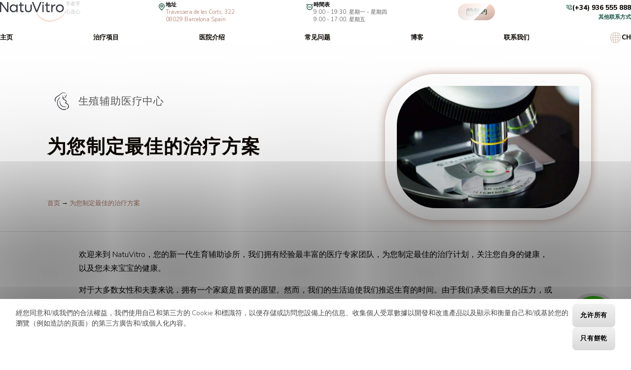

--- FILE ---
content_type: text/html; charset=UTF-8
request_url: https://natuvitro.com/ch/about-clinic
body_size: 42116
content:
 <!DOCTYPE html>
<html lang="ch">
<head>
	<meta charset="UTF-8">
	<meta http-equiv="X-UA-Compatible" content="IE=edge,chrome=1">
	<meta name="HandheldFriendly" content="True">
	<meta name="MobileOptimized" content="320">
	<meta name="viewport" content="width=device-width, initial-scale=1.0">
	<meta name="format-detection" content="telephone=no">

	<title>在巴塞罗那的NatuVitro Personalized Assisted Reproduction | IVF中心西班牙</title>
	<meta name="description" content="认识我们，我们是NatuVitro，位于巴塞罗那（西班牙）的试管婴儿诊所，提供先进的辅助生殖技术和个性化护理，无需等待名单。我们专业的专家团队以安全舒适的方式提供试管婴儿治疗，支持您迈向亲子之旅。">
	
<link rel="canonical" href="http://natuvitro.com/about-clinic"/><meta name="Robots" content="index,follow" />
		<link rel="alternate" href="https://natuvitro.com/about-clinic" hreflang="es" type="text/html" title="Español" />
	<link rel="alternate" href="https://natuvitro.com/en/about-clinic" hreflang="en" type="text/html" title="English" />
	<link rel="alternate" href="https://natuvitro.com/fr/about-clinic" hreflang="fr" type="text/html" title="Français" />
	<link rel="alternate" href="https://natuvitro.com/it/about-clinic" hreflang="it" type="text/html" title="Italiano" />
	<link rel="alternate" href="https://natuvitro.com/ca/about-clinic" hreflang="ca" type="text/html" title="Català" />
	<link rel="alternate" href="https://natuvitro.com/ch/about-clinic" hreflang="ch" type="text/html" title="中文" />


	<link rel="manifest" href="/manifest.webmanifest">
	<link rel="shortcut icon" sizes="32x32" type="image/png" href="/tpl/natuvitro/img/favicon.32x32.png">
	<link rel="apple-touch-icon" sizes="128x128" href="/tpl/natuvitro/img/favicon.128x128.png">
	<link rel="apple-touch-icon" sizes="180x180" href="/tpl/natuvitro/img/favicon.180x180.png">
	<link rel="apple-touch-icon" sizes="192x192" href="/tpl/natuvitro/img/favicon.192x192.png">
	<link rel="apple-touch-icon" sizes="384x384" href="/tpl/natuvitro/img/favicon.384x384.png">
	<link rel="apple-touch-icon" sizes="512x512" href="/tpl/natuvitro/img/favicon.512x512.png">
	<link rel="apple-touch-icon-precomposed" sizes="128x128" href="/tpl/natuvitro/img/favicon.128x128.png">
	<link rel="apple-touch-icon-precomposed" sizes="180x180" href="/tpl/natuvitro/img/favicon.180x180.png">
	<link rel="apple-touch-icon-precomposed" sizes="192x192" href="/tpl/natuvitro/img/favicon.192x192.png">
	<link rel="apple-touch-icon-precomposed" sizes="384x384" href="/tpl/natuvitro/img/favicon.384x384.png">
	<link rel="apple-touch-icon-precomposed" sizes="512x512" href="/tpl/natuvitro/img/favicon.512x512.png">

	<meta name="theme-color" content="#ffffff" />
	<meta name="msapplication-TileColor" content="#ffffff" />
	<meta name="msapplication-TileImage" content="/tpl/natuvitro/img/favicon.180x180.png" />
	<meta name="mobile-web-app-capable" content="yes" />
	<meta name="apple-mobile-web-app-capable" content="yes" />
	<meta name="apple-mobile-web-app-status-bar-style" content="white" />
	<meta name="apple-mobile-web-app-title" content="NatuVitro" />
	<meta name="application-name" content="NatuVitro" />

	<link rel="preconnect" href="https://fonts.googleapis.com">
	<link rel="preconnect" href="https://fonts.gstatic.com" crossorigin>
	<style>html{font-size:16px}@media (min-width:1280px){html{font-size:calc(16px + 15 * (100vw - 1280px) / 1280)}}:root{--g-red:#d04b36;--g-orange:#e36511;--g-yellow:#ffba00;--g-green:#00b180;--g-blue:#147aab;--g-indigo:#675997;--c1:#175242;--c2:#0c3a2e;--c3:#ad7967;--c4:#5e5450;--c5:#f0fffb;--c6:#c9ada3;--c7:#ffebe4;--c8:#fff8f5;--g1:#fafafa;--g2:#dfdfdf;--g3:silver;--g4:#595959;--g5:#474747;--g6:#0d0802;--bg:#fff;--bg2:#ffebe4;--bg3:#ffdccf;--gr1:linear-gradient(0deg,#fff,#fff8f5);--gr1i:linear-gradient(180deg,#fff,#fff8f5);--gr2:linear-gradient(180deg,#fff1ed,#ffebe3);--gr2i:linear-gradient(0deg,#fff1ed,#ffebe3);--gr3:linear-gradient(180deg,#fff7f5,#fff4f0);--gr4:linear-gradient(225deg,#30a65f,#1e6430,#163a1e);--shad:0 0.4rem 0.7rem 0.2rem rgba(0,0,0,.2);--font-header:"Nunito Sans",sans-serif;--font-text:"Nunito Sans",sans-serif;--font-text-cond:"Nunito Sans",sans-serif;--px:.06667rem;--pd:2rem}*{font-family:var(--font-text);outline:none;box-sizing:border-box;background-clip:padding-box!important}h1,h2,h3,h4,h5,h6{font-weight:400;line-height:130%;font-family:var(--font-header)}h1{font-size:2.2rem}h2{font-size:2rem}h3{font-size:1.7rem}h4{font-size:1.4rem}h5{font-size:1.2rem}h6{font-size:1rem}.no-scrollbars{scrollbar-track-color:transparent;scrollbar-width:none;scrollbar-width:thin;scrollbar-color:transparent transparent}.no-scrollbars::-webkit-scrollbar{width:0}.no-scrollbars::-webkit-scrollbar-thumb,.no-scrollbars::-webkit-scrollbar-track{display:none}.no-scrollbars::-webkit-scrollbar-corner,.no-scrollbars::-webkit-scrollbar-thumb:hover{display:none}.buttons{display:flex}.buttons a,.buttons button{position:relative;display:flex;text-decoration:none;color:var(--c2);padding:1rem 1.5rem;transition:background .25s linear;font-weight:800;font-size:.85rem;text-transform:uppercase;border:none;border-radius:1.6rem;background:linear-gradient(180deg,#f9d5c9,#c9ada3);letter-spacing:.04rem;justify-content:center;align-items:center;transition:all .2s linear;overflow:hidden}.buttons a:before,.buttons button:before{content:"";position:absolute;top:0;left:-150%;left:0;height:100%;width:100%;transform:skewX(-45deg);background:linear-gradient(90deg,hsla(0,0%,100%,.2),#fff);box-shadow:.625rem 0 1.25rem -.625rem #fff;animation:a 5s infinite linear}.buttons a:hover,.buttons button:hover{background:linear-gradient(180deg,#c9ada3,#f9d5c9)}.buttons a:hover:before,.buttons button:hover:before{display:none}.buttons a.disabled,.buttons button.disabled{opacity:.5;pointer-events:none}.buttons a.disabled:before,.buttons a.hidden,.buttons button.disabled:before,.buttons button.hidden{display:none}img,svg{vertical-align:middle}*>p{margin-top:0;margin-bottom:1rem}*>p:last-child{margin-bottom:0}body,html{margin:0;padding:0;width:100%;height:100%;overflow-x:hidden}a,button,input[type=submit]{outline:none}a{color:var(--c3);position:relative;text-decoration:none;z-index:2}a:hover{color:var(--c4)}img{vertical-align:middle}.scrollable-x{overflow-y:hidden;overflow-x:scroll;scrollbar-width:thin;scrollbar-color:transparent transparent}.scrollable-x::-webkit-scrollbar{width:0}.scrollable-y{overflow-x:hidden;overflow-y:scroll;scrollbar-width:thin;scrollbar-color:transparent transparent}.scrollable-y::-webkit-scrollbar{width:0}body{background-color:var(--color-bg);position:relative;display:flex;flex-direction:column}body>main{flex-grow:1;background-color:var(--color-d)}.pd{padding-inline:2rem}.pt1{padding-top:1rem}.pt2{padding-top:2rem}.pt3{padding-top:3rem}.pt4{padding-top:4rem}.pt5{padding-top:5rem}.pt6{padding-top:6rem}.pb1{padding-bottom:1rem}.pb2{padding-bottom:2rem}.pb3{padding-bottom:3rem}.pb4{padding-bottom:4rem}.pb5{padding-bottom:5rem}.pb6{padding-bottom:6rem}.pl1{padding-left:1rem}.pl2{padding-left:2rem}.pl3{padding-left:3rem}.pl4{padding-left:4rem}.pl5{padding-left:5rem}.pl6{padding-left:6rem}.pr1{padding-right:1rem}.pr2{padding-right:2rem}.pr3{padding-right:3rem}.pr4{padding-right:4rem}.pr5{padding-right:5rem}.pr6{padding-right:6rem}figure{padding:0;margin:0;margin-bottom:1rem}figure.image{display:flex;justify-content:center}figure img{max-width:100%}figure.table{scrollbar-track-color:transparent;scrollbar-width:none;scrollbar-color:transparent transparent;overflow-x:scroll;width:100%}figure.table::-webkit-scrollbar{width:0}figure.table::-webkit-scrollbar-thumb,figure.table::-webkit-scrollbar-track{display:none}figure.table::-webkit-scrollbar-corner,figure.table::-webkit-scrollbar-thumb:hover{display:none}figure.table table{border-collapse:collapse;max-width:100%}figure.table table td{padding:.5rem .75rem}figure.table table tr:not(:last-child){border-bottom:var(--px) solid var(--c6)}.bar{width:100%;position:relative;display:flex;align-items:center;margin-bottom:1rem}.bar div:first-child{width:3rem;font-weight:700;color:var(--g6);z-index:2}.bar div:nth-child(2){width:calc(100% - 4rem);background-color:var(--c5);border-radius:.5rem;overflow:hidden;display:flex}.bar div:nth-child(2)>div{color:var(--bg);background-color:var(--c1);transform:translate(-100%);display:flex;justify-content:flex-end;align-items:center;height:2.5rem;padding:0 1rem;transition:transform 1.5s ease-in-out 1s}.bar.animate div:nth-child(2)>div{transform:translate(0)}@keyframes a{0%{left:-150%}80%{left:-150%}to{left:150%}}.d-100{animation-delay:.1s}.d-200{animation-delay:.2s}.d-300{animation-delay:.3s}.d-400{animation-delay:.4s}.d-500{animation-delay:.5s}.d-600{animation-delay:.6s}.d-700{animation-delay:.7s}.d-800{animation-delay:.8s}.d-900{animation-delay:.9s}.d-1000{animation-delay:1s}.d-1100{animation-delay:1.1s}.d-1200{animation-delay:1.2s}.d-1300{animation-delay:1.3s}.d-1400{animation-delay:1.4s}.d-1500{animation-delay:1.5s}.d-1600{animation-delay:1.6s}.d-1700{animation-delay:1.7s}.d-1800{animation-delay:1.8s}.d-1900{animation-delay:1.9s}.d-2000{animation-delay:2s}.d-100d{counter-reset:dly}.d-100d>*{--dly100:calc(var(--index) * 0.1s);counter-increment:dly;animation-delay:var(--dly100)}.d-200d{counter-reset:dly}.d-200d>*{--dly100:calc(var(--index) * 0.2s);counter-increment:dly;animation-delay:var(--dly100)}.d-300d{counter-reset:dly}.d-300d>*{--dly100:calc(var(--index) * 0.3s);counter-increment:dly;animation-delay:var(--dly100)}.d-400d{counter-reset:dly}.d-400d>*{--dly100:calc(var(--index) * 0.4s);counter-increment:dly;animation-delay:var(--dly100)}.popups--contact-buttons--pulsation{animation:g 2s infinite}.fit--1_3{opacity:0;transform:translateY(-1.3rem)}.animate.fit--1_3,.animate .fit--1_3{animation-name:b;animation-duration:.3s;animation-timing-function:ease-in-out;animation-fill-mode:both}@keyframes b{0%{opacity:0;transform:translateY(-1.3rem)}to{opacity:1;transform:translateY(0)}}.fib--1_3{opacity:0;transform:translateY(1.3rem)}.animate.fib--1_3,.animate .fib--1_3{animation-name:c;animation-duration:.3s;animation-timing-function:ease-in-out;animation-fill-mode:both}@keyframes c{0%{opacity:0;transform:translateY(1.3rem)}to{opacity:1;transform:translateY(0)}}.fadein{opacity:0}.animate.fadein,.animate .fadein{animation-name:f;animation-duration:.3s;animation-timing-function:ease-in-out;animation-fill-mode:both}.fil--1_3{opacity:0;transform:translateX(-1.3rem)}.animate.fil--1_3,.animate .fil--1_3{animation-name:d;animation-duration:.3s;animation-timing-function:ease-in-out;animation-fill-mode:both}@keyframes d{0%{opacity:0;transform:translateX(-1.3rem)}to{opacity:1;transform:translateX(0)}}.fir--1_3{opacity:0;transform:translateX(-1.3rem)}.animate.fir--1_3,.animate .fir--1_3{animation-name:e;animation-duration:.3s;animation-timing-function:ease-in-out;animation-fill-mode:both}@keyframes e{0%{opacity:0;transform:translateX(1.3rem)}to{opacity:1;transform:translateX(0)}}@keyframes f{0%{opacity:0}to{opacity:1}}@keyframes g{0%{-webkit-transform:scale(0);opacity:1;transform:scale(0)}50%{opacity:.5}to{-webkit-transform:scale(1);opacity:0;transform:scale(1)}}header.header--vg{padding-inline:var(--pd);padding-block:var(--pd) 0;display:flex;justify-content:space-between;flex-wrap:wrap;position:absolute;top:0;left:0;width:100%;z-index:6}@media (max-width:767px){header.header--vg{background-color:#fff;position:fixed}}header.header--vg .logo{width:18rem;display:flex;gap:1rem;align-items:center;line-height:100%}@media (max-width:1199px){header.header--vg .logo{width:12rem}}@media (max-width:767px){header.header--vg .logo{width:9rem}}header.header--vg .logo a{display:block;text-decoration:none;color:var(--c1)}header.header--vg .logo a img,header.header--vg .logo a svg{height:2.5rem}header.header--vg .logo .slogan{flex-grow:1;font-size:.6rem;color:var(--g3);font-family:var(--font-text);padding-bottom:1rem}@media (max-width:1199px){header.header--vg .logo .slogan{display:none}}header.header--vg .hbar{display:flex;width:calc(100% - 20rem);align-items:center;gap:1rem;justify-content:space-between}@media (max-width:767px){header.header--vg .hbar{display:none}}@media (max-width:1199px){header.header--vg .hbar{width:calc(100% - 12rem)}}header.header--vg .hbar .location{display:flex;gap:.5rem}header.header--vg .hbar .location>div:first-child{color:var(--c1)}header.header--vg .hbar .location>div:first-child svg{height:1rem}header.header--vg .hbar .location>div:nth-child(2)>div:first-child{text-transform:uppercase;font-size:.7rem;font-weight:700}header.header--vg .hbar .location>div:nth-child(2)>div:nth-child(2){font-size:.7rem;font-weight:400;color:var(--g4)}header.header--vg .hbar .hours{display:flex;gap:.5rem}header.header--vg .hbar .hours>div:first-child{color:var(--c1)}header.header--vg .hbar .hours>div:first-child svg{height:1rem}header.header--vg .hbar .hours>div:nth-child(2)>div:first-child{text-transform:uppercase;font-size:.7rem;font-weight:700}header.header--vg .hbar .hours>div:nth-child(2)>div:nth-child(2){font-size:.7rem;font-weight:400;color:var(--g4)}@media (max-width:991px){header.header--vg .hbar .hours{display:none}}header.header--vg .hbar .wbtn>a{position:relative;display:flex;gap:.5rem;text-decoration:none;color:var(--c2);padding:.5rem 1rem;transition:background .25s linear;font-weight:700;font-size:.8rem;text-transform:capitalize;border:none;border-radius:1.6rem;background:linear-gradient(180deg,#f9d5c9,#c9ada3);letter-spacing:.04rem;justify-content:center;align-items:center;transition:all .2s linear;overflow:hidden;white-space:nowrap}header.header--vg .hbar .wbtn>a svg{height:1rem}header.header--vg .hbar .wbtn>a:before{content:"";position:absolute;top:0;left:-150%;left:0;height:100%;width:100%;transform:skewX(-45deg);background:linear-gradient(90deg,hsla(0,0%,100%,.2),#fff);box-shadow:.625rem 0 1.25rem -.625rem #fff;animation:a 5s infinite linear}header.header--vg .hbar .wbtn>a:hover{background:linear-gradient(180deg,#c9ada3,#f9d5c9)}header.header--vg .hbar .wbtn>a:hover:before{display:none}header.header--vg .hbar .wbtn>a.disabled{opacity:.5;pointer-events:none}header.header--vg .hbar .wbtn>a.disabled:before,header.header--vg .hbar .wbtn>a.hidden{display:none}header.header--vg .hbar .contact{display:flex;flex-direction:column;align-items:flex-end}header.header--vg .hbar .contact>a:first-child{display:flex;gap:.5rem;align-items:center;text-decoration:none;color:var(--g6)}header.header--vg .hbar .contact>a:first-child > svg{color:var(--c1);height:.8rem}header.header--vg .hbar .contact>a:first-child > span{font-size:.85rem;font-weight:700}header.header--vg .hbar .contact>a:first-child:hover{color:var(--c2)}header.header--vg .hbar .contact>div:nth-child(2){line-height:100%;height:auto}header.header--vg .hbar .contact>div:nth-child(2)>a{color:var(--c1);text-decoration:none;font-size:.7rem;font-weight:700}header.header--vg .hbar .contact>div:nth-child(2)>a:hover{color:var(--c2)}header.header--vg .hbar-mob{display:none;gap:1.5rem;align-items:center;padding-bottom:1rem}@media (max-width:767px){header.header--vg .hbar-mob{display:flex}}header.header--vg .hbar-mob .lang{position:relative}header.header--vg .hbar-mob .lang>a{display:flex;gap:.5rem;color:var(--c6);text-decoration:none;align-items:center;font-weight:700}header.header--vg .hbar-mob .lang>a>svg{height:1.5rem}header.header--vg .hbar-mob .lang>a>span{color:var(--g6)}header.header--vg .hbar-mob .lang>div{display:none;flex-direction:column;position:absolute;top:100%;right:0;padding:1rem;border-radius:1rem;background-color:var(--bg);box-shadow:var(--shad);gap:.5rem}header.header--vg .hbar-mob .lang>div a{font-size:.8rem;color:var(--g6)}header.header--vg .hbar-mob .lang>div a.active{color:var(--c4)}header.header--vg .hbar-mob .lang>a.opened+div{display:flex}header.header--vg .hbar-mob .wbtn a{text-decoration:none;color:var(--c6)}header.header--vg .hbar-mob .wbtn a svg{height:1.5rem}header.header--vg .hbar-mob .contact a{text-decoration:none;color:var(--c6)}header.header--vg .hbar-mob .contact a svg{height:1.5rem}header.header--vg .hbar-mob .menu-btn a{text-decoration:none;color:var(--c1)}header.header--vg .hbar-mob .menu-btn a svg{height:2.5rem}header.header--vg .menu{position:relative;display:flex;width:100%;margin-top:1rem}header.header--vg .menu .logo{display:none}header.header--vg .menu .close{display:none;position:absolute;top:1rem;right:1rem}header.header--vg .menu .close>a{text-decoration:none;color:var(--g6)}header.header--vg .menu .close>a svg{height:2rem}header.header--vg .menu .items{display:flex;justify-content:space-between;align-items:center;flex-grow:1}header.header--vg .menu .items>div{display:flex}header.header--vg .menu .items>div>a{text-transform:uppercase;font-weight:700;font-size:.8rem;color:var(--g6);text-decoration:none}header.header--vg .menu .items>div>a:hover{color:var(--c1)}header.header--vg .menu .items>.lang{position:relative}header.header--vg .menu .items>.lang>a{display:flex;gap:.5rem;color:var(--c6);text-decoration:none;align-items:center}header.header--vg .menu .items>.lang>a>svg{height:1.5rem}header.header--vg .menu .items>.lang>a>span{color:var(--g6)}header.header--vg .menu .items>.lang>div{display:none;flex-direction:column;position:absolute;top:100%;right:0;padding:1rem;border-radius:1rem;background-color:var(--bg);box-shadow:var(--shad);gap:.5rem}header.header--vg .menu .items>.lang>div a{font-size:.8rem;color:var(--g6)}header.header--vg .menu .items>.lang>div a.active{color:var(--c4)}header.header--vg .menu .items>.lang>a.opened+div{display:flex}header.header--vg .menu>.contacts{display:none}@media (max-width:767px){header.header--vg .menu{background-color:#fff;margin-top:0;width:20rem;height:100%;position:fixed;top:0;left:0;z-index:6;flex-direction:column;padding:2rem;gap:3rem;transform:translate(-100%);transition:transform .3s ease-in-out}header.header--vg .menu.opened{box-shadow:0 0 10rem 1rem rgba(0,0,0,.1);transform:translate(0)}header.header--vg .menu .close,header.header--vg .menu .logo{display:flex}header.header--vg .menu .items{flex-direction:column;justify-content:flex-start;align-items:flex-start;gap:1rem;flex-grow:1;padding-left:2rem}header.header--vg .menu .items>div>a{font-size:1.5rem;font-weight:400;text-transform:none}header.header--vg .menu .items>.lang{display:none}header.header--vg .menu>.contacts{display:flex;flex-direction:column;row-gap:1rem}header.header--vg .menu>.contacts>a{width:100%;text-decoration:none;font-size:1rem;color:var(--c3);display:flex;gap:1rem;align-items:center;font-weight:600}header.header--vg .menu>.contacts>a svg{height:1.5rem}header.header--vg .menu>.contacts>a span{color:var(--g6)}header.header--vg .menu>.contacts>a.active{color:var(--c1)}}.breadcrumbs-1{font-size:.8rem}.breadcrumbs-1 a{display:inline-block}.fullscreen-block{padding-top:15rem;padding-bottom:6rem;display:flex;flex-direction:column;justify-content:center;align-items:center}.fullscreen-block>*{text-align:center}.fullscreen-block h1,.fullscreen-block h3{margin-top:0}.fullscreen-block .txt{padding:2rem 0;line-height:180%;width:60%;margin-inline:auto}@media (max-width:767px){.fullscreen-block{padding:10rem 1rem 3rem}}.collage--vg{position:relative;display:flex;z-index:1}.collage--vg>.img{padding-inline:0;padding-top:8.5rem;position:absolute;z-index:1;width:100%;height:100%;left:100%;top:0;left:0;opacity:.4;padding-inline:var(--pd)}.collage--vg>.img img,.collage--vg>.img svg,.collage--vg>.img video{position:relative;width:100%;height:100%;z-index:1;object-fit:cover;border-radius:1.5rem}.collage--vg>.cont{width:100%;height:100%;padding-top:8.5rem;padding-inline:var(--pd)}.collage--vg>.cont .scont{position:relative;width:100%;height:100%;display:flex;align-items:flex-start;z-index:5}.collage--vg>.cont .scont .text{width:70%;padding-top:3rem;padding-left:4.5rem;padding-bottom:3rem}.collage--vg>.cont .scont .text .sttl{display:flex;align-items:center;font-size:1.3rem;color:var(--g4);letter-spacing:.05rem}.collage--vg>.cont .scont .text .sttl span{display:inline-block;margin-right:.2rem;line-height:100%;letter-spacing:.08rem;color:var(--c4)}.collage--vg>.cont .scont .text .sttl span img{height:2.6rem;aspect-ratio:10/7}.collage--vg>.cont .scont .text .ttl{padding:1.5rem 0;font-size:2.6rem;font-weight:800;line-height:130%;letter-spacing:.08rem;color:var(--g6);font-family:var(--font-text-cond)}.collage--vg>.cont .scont .text .ttl span{color:var(--c3)}.collage--vg>.cont .scont .text .txt{padding-bottom:2rem;font-weight:300;letter-spacing:.03rem;line-height:150%;color:var(--g4)}.collage--vg>.cont .scont .text .btn{display:flex;gap:1rem;align-items:center}.collage--vg>.cont .scont .text .btn>a{white-space:nowrap}.collage--vg>.cont .scont .text .btn>a:first-child{position:relative;display:flex;text-decoration:none;color:var(--c2);padding:1rem 1.5rem;transition:background .25s linear;font-weight:800;font-size:.85rem;text-transform:uppercase;border:none;border-radius:1.6rem;width:100%;background:linear-gradient(180deg,#f9d5c9,#c9ada3);letter-spacing:.04rem;justify-content:center;align-items:center;width:auto;transition:all .2s linear;overflow:hidden}.collage--vg>.cont .scont .text .btn>a:first-child::before{content:"";position:absolute;top:0;left:-150%;left:0;height:100%;width:100%;transform:skewX(-45deg);background:linear-gradient(90deg,hsla(0,0%,100%,.2),#fff);box-shadow:.625rem 0 1.25rem -.625rem #fff;animation:a 5s infinite linear}.collage--vg>.cont .scont .text .btn>a:first-child:hover{background:linear-gradient(180deg,#c9ada3,#f9d5c9)}.collage--vg>.cont .scont .text .btn>a:first-child:hover::before{display:none}.collage--vg>.cont .scont .text .btn>a:first-child.disabled{opacity:.5;pointer-events:none}.collage--vg>.cont .scont .text .btn>a:first-child.hidden{display:none}.collage--vg>.cont .scont .text .btn>a:nth-child(2){display:flex;align-items:center;text-decoration:none;color:var(--g4);padding:.7rem 1.4rem;transition:color .25s linear;font-weight:300;font-size:.8rem;letter-spacing:.08rem}.collage--vg>.cont .scont .text .btn>a:nth-child(2) svg{margin-right:.7rem;height:1.4rem;aspect-ratio:23/24;stroke:var(--c3)}.collage--vg>.cont .scont .text .btn>a:nth-child(2):hover{color:var(--g6)}.collage--vg>.cont .scont .text .btn>a:nth-child(2):hover svg{stroke:var(--c4)}.collage--vg>.cont .scont .text2{width:30%}@media (max-width:991px){.collage--vg>.cont>.scont .text .sttl{font-size:.9rem}.collage--vg>.cont>.scont .text .ttl{font-size:1.3rem;text-transform:none}.collage--vg>.cont>.scont .text .btn{flex-direction:column}}@media (max-width:767px){.collage--vg{flex-direction:column}.collage--vg,.collage--vg>.img{padding-top:6rem}.collage--vg>.cont{padding-top:2.2rem;padding-inline:3rem}.collage--vg>.cont>.scont{align-items:flex-start;flex-direction:column}.collage--vg>.cont>.scont .text{width:100%;padding-left:0;padding-top:2rem;padding-bottom:2rem}.collage--vg>.cont>.scont .text .sttl{flex-direction:column;text-align:center;font-size:.8rem;gap:.5rem}.collage--vg>.cont>.scont .text .ttl{font-size:1.8rem;text-transform:capitalize;text-align:center}.collage--vg>.cont>.scont .text .txt{text-align:center}}.collage--landing-2{position:relative;display:flex;z-index:1;border-bottom:var(--px) solid var(--g2)}.collage--landing-2>.img{position:absolute;z-index:1;width:100%;height:100%;left:100%;top:0;left:0}.collage--landing-2>.img img{position:absolute;width:32.7%;height:63%;top:32%;left:61%;z-index:1;object-fit:cover;border:1.5rem solid #fff;box-shadow:0 0 1rem .1rem var(--c6);border-radius:6.5rem 1.5rem 6.5rem 6.5rem}.collage--landing-2>.cont{width:100%;height:100%;padding-top:8.5rem}.collage--landing-2>.cont .scont{position:relative;width:100%;height:100%;display:flex;align-items:center;z-index:5}.collage--landing-2>.cont .scont>.text{width:57%;padding-left:4rem;padding-top:3rem;padding-bottom:3rem}.collage--landing-2>.cont .scont>.text .sttl{display:flex;align-items:center;font-size:1.3rem;color:var(--g4);letter-spacing:.05rem}.collage--landing-2>.cont .scont>.text .sttl span{display:inline-block;margin-right:.2rem;line-height:100%;letter-spacing:.08rem;color:var(--c4)}.collage--landing-2>.cont .scont>.text .sttl span img{height:2.6rem;aspect-ratio:10/7}.collage--landing-2>.cont .scont>.text .ttl{padding:1.5rem 0;font-size:2.4rem;font-weight:800;line-height:120%;letter-spacing:.08rem;color:var(--g6);font-family:var(--font-text-cond);text-transform:uppercase}.collage--landing-2>.cont .scont>.text .ttl span{color:var(--c3)}.collage--landing-2>.cont .scont>.text .txt{padding-bottom:2rem;font-weight:300;letter-spacing:.03rem;line-height:150%;color:var(--g4)}.collage--landing-2>.cont .scont>.text .btn{display:flex;column-gap:1rem;align-items:center}.collage--landing-2>.cont .scont>.text .btn>a{white-space:nowrap}.collage--landing-2>.cont .scont>.text .btn>a:first-child{display:inline-block;text-decoration:none;color:var(--bg);background-color:var(--c1);padding:.7rem 1.4rem;transition:background .25s linear;font-weight:300;font-size:1rem;letter-spacing:.08rem;border-radius:.5rem}.collage--landing-2>.cont .scont>.text .btn>a:first-child:hover{background:var(--c4)}.collage--landing-2>.cont .scont>.text .btn>a:nth-child(2){display:flex;align-items:center;text-decoration:none;color:var(--g4);padding:.7rem 1.4rem;transition:color .25s linear;font-weight:300;font-size:.8rem;letter-spacing:.08rem}.collage--landing-2>.cont .scont>.text .btn>a:nth-child(2) svg{margin-right:.7rem;height:1.4rem;aspect-ratio:23/24;stroke:var(--c3)}.collage--landing-2>.cont .scont>.text .btn>a:nth-child(2):hover{color:var(--g6)}.collage--landing-2>.cont .scont>.text .btn>a:nth-child(2):hover svg{stroke:var(--c4)}@media (max-width:991px){.collage--landing-2>.cont>.scont .text{padding-left:0}}@media (max-width:767px){.collage--landing-2{flex-direction:column;padding-top:6rem}.collage--landing-2>.img{position:relative;width:100%;padding:0}.collage--landing-2>.img img{position:relative;width:100%;height:auto;top:auto;left:auto;z-index:1;aspect-ratio:4/3;object-fit:cover;border-radius:0;border:none}.collage--landing-2>.cont{padding-top:2.2rem}.collage--landing-2>.cont>.scont{align-items:flex-start;flex-direction:column}.collage--landing-2>.cont>.scont .text{width:100%;padding-left:0;padding-top:0;padding-bottom:2rem}.collage--landing-2>.cont>.scont .text .sttl{display:none}.collage--landing-2>.cont>.scont .text .ttl{font-size:1.8rem}.collage--landing-2>.cont>.scont .text .btn{flex-direction:column}}.taplink .collage{background-color:var(--c8);background-image:url(/tpl/natuvitro/svg/topography2.svg);padding-inline:4rem;border-bottom:var(--px) solid var(--c7)}@media (min-width:768px){.taplink .collage{padding-inline:calc(50% - 10rem)}}.taplink .collage img{width:100%;aspect-ratio:1/1;object-fit:cover;border:1rem solid #fff;box-shadow:0 0 1rem .1rem var(--c7);border-radius:5rem;transform:translateY(9rem)}@media (max-width:767px){.taplink .collage img{transform:translateY(7rem)}}.taplink .collage.hidden{display:none}.taplink .content{display:flex;flex-direction:column;padding-inline:2rem;padding-block:9rem 6rem}@media (min-width:768px){.taplink .content{padding-inline:calc(50% - 10rem);padding-block:11rem 6rem}}.taplink .content .ttl{font-size:1.2rem;font-weight:800;line-height:120%;letter-spacing:.08rem;color:var(--g6);font-family:var(--font-text-cond);text-align:center}.taplink .content .btns{display:flex;flex-wrap:wrap;gap:1rem}.taplink .content .btns .btn{position:relative;display:flex;text-decoration:none;color:var(--c2);padding:1rem 1.4rem;transition:background .25s linear;font-weight:800;font-size:.75rem;text-transform:uppercase;border-radius:1.6rem;width:100%;text-align:center;background:linear-gradient(180deg,#f9d5c9,#c9ada3);letter-spacing:.04rem}.taplink .content .btns .btn span:first-child{width:1.5rem;display:flex;align-items:center;color:var(--g4)}.taplink .content .btns .btn span:first-child img,.taplink .content .btns .btn span:first-child svg{width:100%;height:100%;object-fit:contain}.taplink .content .btns .btn span:nth-child(2){display:flex;align-items:center;justify-content:center;width:calc(100% - 1rem);padding-right:1rem}.taplink .content .btns .btn:nth-child(2n){background:linear-gradient(180deg,#f4d0c5,#c4a89e)}.taplink .content .btns .btn.web{background:linear-gradient(180deg,var(--c7),var(--c6))}.taplink .content .btns .btn.whatsapp{background:linear-gradient(180deg,#26d367 0,#16c357)}.taplink .content .btns .btn.mail{background:linear-gradient(180deg,#597ba0 0,#496b90)}.taplink .content .btns .btn.appontment{background:linear-gradient(180deg,var(--c1) 0,var(--c2))}.taplink .content .quizapp>.steps{display:none;flex-direction:column;gap:1rem}.taplink .content .quizapp>.steps.active{display:flex}.taplink .content .quizapp .nav{position:fixed;bottom:0;left:0;width:100%;padding:.5rem 2rem;display:flex;align-items:center;gap:2rem;z-index:7;background-color:var(--bg);border-top:var(--px) solid var(--c8)}.taplink .content .quizapp .nav>a{width:calc(50% - 1rem);position:relative;display:flex;text-decoration:none;color:var(--c2);padding:1rem 0;transition:background .25s linear;font-weight:800;font-size:.85rem;text-transform:uppercase;border-radius:1.6rem;width:100%;background:linear-gradient(180deg,#f9d5c9,#c9ada3);letter-spacing:.04rem;justify-content:center}.taplink .content .quizapp .nav>a span{display:flex;align-items:center;justify-content:center;width:calc(100% - 1.5rem)}.taplink .content .quizapp .nav>a.disabled{opacity:.5;pointer-events:none}.taplink .content .quizapp .nav>a.hidden,.taplink .content div.hidden{display:none}.taplink .hidden~.content{padding-block:6rem}@media (min-width:768px){.taplink .hidden~.content{padding-block:9rem 6rem}}.content--highlights{padding-inline:var(--pd);padding-top:var(--pd);display:flex;gap:var(--pd);flex-wrap:wrap}.content--highlights>.item{width:calc(33.3333333333% - var(--pd) * 2 / 3);display:flex;gap:1rem}.content--highlights>.item>*{width:calc(50% - .5rem)}.content--highlights>.item .img{position:relative;border-radius:1rem;box-shadow:0 0 1rem 0 var(--c6)}.content--highlights>.item .img img{position:absolute;top:0;left:0;width:100%;height:100%;object-fit:cover;border-radius:1rem;z-index:1}.content--highlights>.item .title{display:flex;align-items:center;padding:.3rem 0;font-size:.8rem;font-weight:600;color:var(--g6)}@media (min-width:768px) and (max-width:1024px){.content--highlights>.item{flex-direction:column}.content--highlights>.item>*{width:100%}.content--highlights>.item .img{aspect-ratio:8/3}}@media (max-width:767px){.content--highlights>.item{width:100%}.content--highlights>.item .img{aspect-ratio:12/7}}.content--list3-2{background-color:var(--bg);padding-bottom:2rem}.content--list3-2 .title{display:flex;column-gap:2rem}.content--list3-2 .title .ttl{width:calc(40% - 1rem);font-size:2rem;line-height:110%;font-weight:700;font-family:var(--font-text-cond);margin-top:0}.content--list3-2 .title .dsc{width:calc(60% - 1rem);font-weight:300;color:var(--g5);line-height:180%}.content--list3-2 .types{display:flex;flex-wrap:nowrap;justify-content:space-between}.content--list3-2 .types .item{width:calc(33.3333333333% - 1.3333333333rem);margin-top:2rem;position:relative;box-shadow:.5rem .5rem .6rem 0 rgba(0,0,0,.2);transition:all .2s linear;border-radius:1rem;overflow:hidden}.content--list3-2 .types .item>img{position:absolute;border-radius:1rem;top:0;left:0;width:100%;height:100%;object-fit:cover;z-index:1}.content--list3-2 .types .item>a{display:block;padding-top:60%;height:100%;text-decoration:none;outline:none;position:relative;z-index:2}.content--list3-2 .types .item>a:after{content:"";position:absolute;top:0;right:0;width:100%;height:100%;z-index:3;background-color:rgba(0,0,0,.3)}.content--list3-2 .types .item>a>div{position:absolute;bottom:0;left:0;width:100%;z-index:4;color:#fff;font-size:1.25rem;font-weight:700;padding:2rem 1.35rem}.content--list3-2 .types .item:hover{transform:translateY(-.3rem)}@media (max-width:767px){.content--list3-2 .title{flex-direction:column}.content--list3-2 .title .dsc,.content--list3-2 .title .ttl{width:100%}.content--list3-2 .title .ttl{font-size:2rem}.content--list3-2 .types{flex-direction:column;justify-content:flex-start}.content--list3-2 .types .item{width:100%}}</style>
	<!-- <link rel="stylesheet" href="/tpl/natuvitro/css/home-1.min.css?v=2.2.0014" as="style"> -->
	<script type="application/ld+json">
{
  "@context": "http://schema.org",
  "@type": "MedicalClinic",
  "name": "Assisted Reproduction Center Natuvitro",
  "description": "We offer tailored reproductive solutions to individuals and couples, regardless of their situation, to help them start or expand their families.",
  "url": "https://natuvitro.com/",
  "address": {
    "@type": "PostalAddress",
    "streetAddress": "Travessera de les Corts, 322",
    "addressLocality": "Barcelona",
    "addressRegion": "ES",
    "postalCode": "08029",
    "addressCountry": "ES"
  },
  "telephone": "+34936555888",
  "openingHours": [
    "Mo-Th 09:00-19:30",
    "Fr 09:00-17:00"
  ],
  "image": "https://natuvitro.com/tpl/natuvitro/img/cv_ch.jpg",
  "sameAs": [
    "https://www.facebook.com/profile.php?id=100078972109083",
    "https://twitter.com/NatuVitro",
    "https://www.instagram.com/natuvitro_es"
  ],
  "priceRange": "€800 - €13390"
}
</script><script>
  window.dataLayer = window.dataLayer || [];
  function gtag(){dataLayer.push(arguments);}
  gtag('consent', 'default', {
    'ad_storage': 'denied',
    'ad_user_data': 'denied',
    'ad_personalization': 'denied',
    'analytics_storage': 'denied'
  });
</script>
<script async src="https://www.googletagmanager.com/gtag/js?id=G-C5XB8MJRHY"></script>
<script>
  gtag('js', new Date());
  gtag('config', 'G-C5XB8MJRHY');
  gtag('config', 'AW-11030138955');
</script>

<!-- Google Tag Manager -->
<script>(function(w,d,s,l,i){w[l]=w[l]||[];w[l].push({'gtm.start':
new Date().getTime(),event:'gtm.js'});var f=d.getElementsByTagName(s)[0],
j=d.createElement(s),dl=l!='dataLayer'?'&l='+l:'';j.async=true;j.src=
'https://www.googletagmanager.com/gtm.js?id='+i+dl;f.parentNode.insertBefore(j,f);
})(window,document,'script','dataLayer','GTM-N92LX3TW');</script>
<!-- End Google Tag Manager --><script src="https://analytics.ahrefs.com/analytics.js" data-key="HMRUtDV9yW3fFGRNYBUVLA" async></script>
</head>
<body>
	<header class="header--vg">
		<div class="logo">
			<a href="https://natuvitro.com/ch" title="前往主页 | NatuVitro"><svg xmlns="http://www.w3.org/2000/svg" viewBox="0 0 601.94 180.39"><defs><style>.cls-1{fill:#393b43;}.cls-2{fill:#f9d5c9;}</style></defs><g id="Layer_2" data-name="Layer 2"><g id="NatuVitro_Logo" data-name="NatuVitro Logo"><path class="cls-1" d="M401.09,23.59H389.48V92.47h11.61ZM64.93,92.47H77.09V0H65.51V73.62L12.23,0H0V92.47H11.65V19.12ZM150.3,58a24.23,24.23,0,0,1-7,17.74,23.67,23.67,0,0,1-17.58,7.13A23.88,23.88,0,0,1,108,75.77,24.18,24.18,0,0,1,101,58,24.2,24.2,0,0,1,108,40.28a23.87,23.87,0,0,1,17.68-7.12,23.66,23.66,0,0,1,17.58,7.12,24.25,24.25,0,0,1,7,17.75m0,34.44h11.61V23.59H150.3V36a31.33,31.33,0,0,0-11.38-10.32,32.16,32.16,0,0,0-15.41-3.73,33.81,33.81,0,0,0-17.61,4.72,33,33,0,0,0-12.37,13A38.17,38.17,0,0,0,89.08,58,38.13,38.13,0,0,0,93.53,76.4a33.08,33.08,0,0,0,12.37,13,33.8,33.8,0,0,0,17.61,4.71,32.15,32.15,0,0,0,15.41-3.72A31.35,31.35,0,0,0,150.3,80.06Zm55.21,1.64a24.89,24.89,0,0,0,12.08-2.83v-11A20.27,20.27,0,0,1,208,82.9q-11.07,0-11.08-10.69V34.08h20.72V23.59H196.87V5.05H185.26V23.59h-12.4V34.08h12.4v40q0,9.63,5.15,14.84t15.1,5.21m77.55-8q8.54-7.95,8.54-21V23.59H280v40q0,8.71-5.37,14T260.4,82.9q-8.83,0-14.22-5.31t-5.37-14v-40H229.19V65.15q0,13.06,8.55,21t22.66,8q14.12,0,22.66-8m60.16,6.31L381.44,0H368.73L337.27,77.74,305.68,0h-13l38.08,92.47ZM400.32,12a6.78,6.78,0,0,0,2-5,6.83,6.83,0,0,0-2-5,6.75,6.75,0,0,0-5-2,7,7,0,0,0-5.09,2,6.72,6.72,0,0,0-2,5,6.73,6.73,0,0,0,2,5,6.93,6.93,0,0,0,5.09,2,6.73,6.73,0,0,0,4.95-2m45,82.09a24.89,24.89,0,0,0,12.08-2.83v-11a20.3,20.3,0,0,1-9.64,2.58q-11.07,0-11.08-10.69V34.08h20.72V23.59H436.71V5.05H425.1V23.59H412.7V34.08h12.4v40q0,9.63,5.15,14.84t15.1,5.21M506,34.48h2.31v-12H506q-15.37,0-23.49,13V23.59H470.87V92.47h11.61V58q0-10.81,6.31-17.19T506,34.48M574.24,58a24.27,24.27,0,0,1-7,17.75,25.39,25.39,0,0,1-35.26,0A24.22,24.22,0,0,1,524.89,58,24.2,24.2,0,0,1,532,40.28a25.39,25.39,0,0,1,35.26,0,24.25,24.25,0,0,1,7,17.75m12,0q0-15.37-10.53-25.73T549.63,21.94a37.79,37.79,0,0,0-18.73,4.72,34.33,34.33,0,0,0-13.23,13A36.07,36.07,0,0,0,512.89,58a36,36,0,0,0,4.78,18.37,34.36,34.36,0,0,0,13.23,13,37.79,37.79,0,0,0,18.73,4.71q15.57,0,26.09-10.35T586.25,58"/><path class="cls-2" d="M599.84,82.15c1.08,0,1.9,1.77,2.06,3.48,1.28,9.33-25.61,78.44-134.34,94.11-7,.65-82.53,9.51-127.09-64.82-.47-.79-.9-1.58-1.37-2.37a5.38,5.38,0,0,1,1-6.72c2.38-2.09,5,2,5.72,3.19,39.06,56.21,93.54,59.47,97.5,59.94,91.4,7.89,152.56-60.35,154.34-82.63.15-1.86.63-4.22,2.17-4.18"/></g></g></svg></a>
			<div class="slogan">
				手牵手<br>心连心
			</div>
		</div>
		<div class="hbar">
			<div class="location">
				<div><svg viewBox="0 0 24 24" fill="none"><path d="M12 12.5C13.6569 12.5 15 11.1569 15 9.5C15 7.84315 13.6569 6.5 12 6.5C10.3431 6.5 9 7.84315 9 9.5C9 11.1569 10.3431 12.5 12 12.5Z" stroke="currentColor" stroke-width="2" stroke-linecap="round" stroke-linejoin="round"/><path d="M12 22C14 18 20 15.4183 20 10C20 5.58172 16.4183 2 12 2C7.58172 2 4 5.58172 4 10C4 15.4183 10 18 12 22Z" stroke="currentColor" stroke-width="2" stroke-linecap="round" stroke-linejoin="round"/></svg></div>
				<div>
					<div>地址</div>
					<div><a data-sendevent="click_map" rel="nofollow" href="https://www.google.com/maps/place/NatuVitro/@41.3885527,2.1356701,17z/data=!3m1!4b1!4m6!3m5!1s0x12a499561b556241:0xbb1410cdcf9162f3!8m2!3d41.3885487!4d2.138245!16s%2Fg%2F11mxz2rsr7?entry=ttu" target="_black">
						Travessera de les Corts, 322<br>08029 Barcelona Spain
					</a></div>
				</div>
			</div>
			<div class="hours">
				<div><svg viewBox="0 0 24 24" fill="none"><path d="M16 12.5L8 12.5008M3 5.5L5 3.5M21 5.5L19 3.5M20 12.5C20 16.9183 16.4183 20.5 12 20.5C7.58172 20.5 4 16.9183 4 12.5C4 8.08172 7.58172 4.5 12 4.5C16.4183 4.5 20 8.08172 20 12.5Z" stroke="currentColor" stroke-width="2" stroke-linecap="round" stroke-linejoin="round"/></svg></div>
				<div>
					<div>時間表</div>
					<div>9:00 - 19:30, 星期一 - 星期四<br>9:00 - 17:00, 星期五</div>
				</div>
			</div>
			<div class="wbtn">
				<a href="https://natuvitro.com/ch/m#appointment" data-sendevent="click_appointment">
					<svg xmlns="http://www.w3.org/2000/svg" xmlns:xlink="http://www.w3.org/1999/xlink" version="1.1" x="0px" y="0px" viewBox="0 0 32 32" style="enable-background:new 0 0 32 32;" fill="currentColor" xml:space="preserve"><g><path d="M10.41846,1C8.75098,1,7.39404,2.35693,7.39404,4.02441v0.27881H5.03076c-1.68604,0-3.05811,1.37207-3.05811,3.05811   v20.58057C1.97266,29.62793,3.34473,31,5.03076,31h21.93896c1.68555,0,3.05762-1.37207,3.05762-3.05811V7.36133   c0-1.68604-1.37207-3.05811-3.05762-3.05811h-2.36328V4.02441C24.60645,2.35693,23.25,1,21.58203,1   s-3.02539,1.35693-3.02539,3.02441v0.27881h-5.11377V4.02441C13.44287,2.35693,12.08594,1,10.41846,1z M9.39404,4.02441   C9.39404,3.45947,9.85352,3,10.41846,3s1.02441,0.45947,1.02441,1.02441v2.55762c0,0.56494-0.45947,1.02441-1.02441,1.02441   S9.39404,7.14697,9.39404,6.58203V4.02441z M28.02734,27.94189c0,0.5835-0.47461,1.05811-1.05762,1.05811H5.03076   c-0.5835,0-1.05811-0.47461-1.05811-1.05811V12.69336h24.05469V27.94189z M20.55664,4.02441C20.55664,3.45947,21.0166,3,21.58203,3   c0.56445,0,1.02441,0.45947,1.02441,1.02441v2.55762c0,0.56494-0.45996,1.02441-1.02441,1.02441   c-0.56543,0-1.02539-0.45947-1.02539-1.02441V4.02441z M18.55664,6.30322v0.27881c0,1.66748,1.35742,3.02441,3.02539,3.02441   s3.02441-1.35693,3.02441-3.02441V6.30322h2.36328c0.58301,0,1.05762,0.47461,1.05762,1.05811v3.33203H3.97266V7.36133   c0-0.5835,0.47461-1.05811,1.05811-1.05811h2.36328v0.27881c0,1.66748,1.35693,3.02441,3.02441,3.02441   s3.02441-1.35693,3.02441-3.02441V6.30322H18.55664z"></path><circle cx="8.39386" cy="17.18085" r="1.45325"></circle><circle cx="16" cy="17.18085" r="1.45325"></circle><circle cx="23.60614" cy="17.18085" r="1.45325"></circle><circle cx="8.39386" cy="24.5127" r="1.45325"></circle><circle cx="16" cy="24.5127" r="1.45325"></circle><circle cx="23.60614" cy="24.5127" r="1.45325"></circle></g></svg>
					<span>预约</span>
				</a>
			</div>
			<div class="contact">
				<a href="tel:+34936555888">
					<svg viewBox="0 0 24 24" fill="none"><path d="M14.05 6C15.0268 6.19057 15.9244 6.66826 16.6281 7.37194C17.3318 8.07561 17.8095 8.97326 18 9.95M14.05 2C16.0793 2.22544 17.9716 3.13417 19.4163 4.57701C20.8609 6.01984 21.7721 7.91101 22 9.94M18.5 21C9.93959 21 3 14.0604 3 5.5C3 5.11378 3.01413 4.73086 3.04189 4.35173C3.07375 3.91662 3.08968 3.69907 3.2037 3.50103C3.29814 3.33701 3.4655 3.18146 3.63598 3.09925C3.84181 3 4.08188 3 4.56201 3H7.37932C7.78308 3 7.98496 3 8.15802 3.06645C8.31089 3.12515 8.44701 3.22049 8.55442 3.3441C8.67601 3.48403 8.745 3.67376 8.88299 4.05321L10.0491 7.26005C10.2096 7.70153 10.2899 7.92227 10.2763 8.1317C10.2643 8.31637 10.2012 8.49408 10.0942 8.64506C9.97286 8.81628 9.77145 8.93713 9.36863 9.17882L8 10C9.2019 12.6489 11.3501 14.7999 14 16L14.8212 14.6314C15.0629 14.2285 15.1837 14.0271 15.3549 13.9058C15.5059 13.7988 15.6836 13.7357 15.8683 13.7237C16.0777 13.7101 16.2985 13.7904 16.74 13.9509L19.9468 15.117C20.3262 15.255 20.516 15.324 20.6559 15.4456C20.7795 15.553 20.8749 15.6891 20.9335 15.842C21 16.015 21 16.2169 21 16.6207V19.438C21 19.9181 21 20.1582 20.9007 20.364C20.8185 20.5345 20.663 20.7019 20.499 20.7963C20.3009 20.9103 20.0834 20.9262 19.6483 20.9581C19.2691 20.9859 18.8862 21 18.5 21Z" stroke="currentColor" stroke-width="2" stroke-linecap="round" stroke-linejoin="round"/></svg>
					<span>(+34) 936 555 888</span>
				</a>
				<div><a href="https://natuvitro.com/ch/contacts">其他联系方式</a></div>
			</div>
		</div>
		<div class="hbar-mob">
			<div class="lang">
				<a href="" title="选择另一种语言">
					<svg fill="currentColor" viewBox="0 0 32 32" version="1.1" xmlns="http://www.w3.org/2000/svg"><path d="M15.5 2c-8.008 0-14.5 6.492-14.5 14.5s6.492 14.5 14.5 14.5 14.5-6.492 14.5-14.5-6.492-14.5-14.5-14.5zM10.752 3.854c-0.714 1.289-1.559 3.295-2.113 6.131h-4.983c1.551-2.799 4.062-4.993 7.096-6.131zM3.154 10.987h5.316c-0.234 1.468-0.391 3.128-0.415 5.012h-6.060c0.067-1.781 0.468-3.474 1.159-5.012zM1.988 17.001h6.072c0.023 1.893 0.188 3.541 0.422 5.012h-5.29c-0.694-1.543-1.138-3.224-1.204-5.012zM3.67 23.015h4.977c0.559 2.864 1.416 4.867 2.134 6.142-3.046-1.134-5.557-3.336-7.111-6.142zM15.062 30.009c-1.052-0.033-2.067-0.199-3.045-0.46-0.755-1.236-1.736-3.363-2.356-6.534h5.401v6.994zM15.062 22.013h-5.578c-0.234-1.469-0.396-3.119-0.421-5.012h5.998v5.012zM15.062 15.999h-6.004c0.025-1.886 0.183-3.543 0.417-5.012h5.587v5.012zM15.062 9.985h-5.422c0.615-3.148 1.591-5.266 2.344-6.525 0.987-0.266 2.015-0.435 3.078-0.47v6.995zM29.003 15.999h-5.933c-0.025-1.884-0.182-3.544-0.416-5.012h5.172c0.693 1.541 1.108 3.23 1.177 5.012zM27.322 9.985h-4.837c-0.549-2.806-1.382-4.8-2.091-6.090 2.967 1.154 5.402 3.335 6.928 6.090zM16.063 2.989c1.067 0.047 2.102 0.216 3.092 0.493 0.751 1.263 1.72 3.372 2.331 6.503h-5.423v-6.996zM16.063 10.987h5.587c0.234 1.469 0.392 3.126 0.417 5.012h-6.004v-5.012zM16.063 17.001h5.998c-0.023 1.893-0.187 3.543-0.421 5.012h-5.577v-5.012zM16.063 29.991v-6.977h5.402c-0.617 3.152-1.591 5.271-2.343 6.512-0.978 0.272-2.005 0.418-3.059 0.465zM20.367 29.114c0.714-1.276 1.56-3.266 2.112-6.1h4.835c-1.522 2.766-3.967 4.95-6.947 6.1zM27.795 22.013h-5.152c0.234-1.471 0.398-3.119 0.423-5.012h5.927c-0.067 1.787-0.508 3.468-1.198 5.012z"></path></svg>
					<span>CH</span>
				</a>
				<div>
					<a href="https://natuvitro.com/about-clinic" class="">Español</a><a href="https://natuvitro.com/en/about-clinic" class="">English</a><a href="https://natuvitro.com/fr/about-clinic" class="">Français</a><a href="https://natuvitro.com/it/about-clinic" class="">Italiano</a><a href="https://natuvitro.com/ca/about-clinic" class="">Català</a><a href="https://natuvitro.com/ch/about-clinic" class="active">中文</a>
				</div>
			</div>
			<div class="contact"><a href="https://natuvitro.com/ch/m#appointment" title="预约一次面诊" data-sendevent="click_appointment"><svg xmlns="http://www.w3.org/2000/svg" xmlns:xlink="http://www.w3.org/1999/xlink" version="1.1" x="0px" y="0px" viewBox="0 0 32 32" style="enable-background:new 0 0 32 32;" fill="currentColor" xml:space="preserve"><g><path d="M10.41846,1C8.75098,1,7.39404,2.35693,7.39404,4.02441v0.27881H5.03076c-1.68604,0-3.05811,1.37207-3.05811,3.05811   v20.58057C1.97266,29.62793,3.34473,31,5.03076,31h21.93896c1.68555,0,3.05762-1.37207,3.05762-3.05811V7.36133   c0-1.68604-1.37207-3.05811-3.05762-3.05811h-2.36328V4.02441C24.60645,2.35693,23.25,1,21.58203,1   s-3.02539,1.35693-3.02539,3.02441v0.27881h-5.11377V4.02441C13.44287,2.35693,12.08594,1,10.41846,1z M9.39404,4.02441   C9.39404,3.45947,9.85352,3,10.41846,3s1.02441,0.45947,1.02441,1.02441v2.55762c0,0.56494-0.45947,1.02441-1.02441,1.02441   S9.39404,7.14697,9.39404,6.58203V4.02441z M28.02734,27.94189c0,0.5835-0.47461,1.05811-1.05762,1.05811H5.03076   c-0.5835,0-1.05811-0.47461-1.05811-1.05811V12.69336h24.05469V27.94189z M20.55664,4.02441C20.55664,3.45947,21.0166,3,21.58203,3   c0.56445,0,1.02441,0.45947,1.02441,1.02441v2.55762c0,0.56494-0.45996,1.02441-1.02441,1.02441   c-0.56543,0-1.02539-0.45947-1.02539-1.02441V4.02441z M18.55664,6.30322v0.27881c0,1.66748,1.35742,3.02441,3.02539,3.02441   s3.02441-1.35693,3.02441-3.02441V6.30322h2.36328c0.58301,0,1.05762,0.47461,1.05762,1.05811v3.33203H3.97266V7.36133   c0-0.5835,0.47461-1.05811,1.05811-1.05811h2.36328v0.27881c0,1.66748,1.35693,3.02441,3.02441,3.02441   s3.02441-1.35693,3.02441-3.02441V6.30322H18.55664z"></path><circle cx="8.39386" cy="17.18085" r="1.45325"></circle><circle cx="16" cy="17.18085" r="1.45325"></circle><circle cx="23.60614" cy="17.18085" r="1.45325"></circle><circle cx="8.39386" cy="24.5127" r="1.45325"></circle><circle cx="16" cy="24.5127" r="1.45325"></circle><circle cx="23.60614" cy="24.5127" r="1.45325"></circle></g></svg></a></div>
			<div class="menu-btn"><a href="" title="打开侧边菜单"><svg viewBox="0 0 24 24" fill="none"><path id="Vector" d="M11 17H19M5 12H19M11 7H19" stroke="currentColor" stroke-width="2" stroke-linecap="round" stroke-linejoin="round"/></svg></a></div>
		</div>
		<div class="menu">
			<div class="logo"><a href="https://natuvitro.com/ch" title="前往主页 | NatuVitro"><svg xmlns="http://www.w3.org/2000/svg" viewBox="0 0 601.94 180.39"><defs><style>.cls-1{fill:#393b43;}.cls-2{fill:#f9d5c9;}</style></defs><g id="Layer_2" data-name="Layer 2"><g id="NatuVitro_Logo" data-name="NatuVitro Logo"><path class="cls-1" d="M401.09,23.59H389.48V92.47h11.61ZM64.93,92.47H77.09V0H65.51V73.62L12.23,0H0V92.47H11.65V19.12ZM150.3,58a24.23,24.23,0,0,1-7,17.74,23.67,23.67,0,0,1-17.58,7.13A23.88,23.88,0,0,1,108,75.77,24.18,24.18,0,0,1,101,58,24.2,24.2,0,0,1,108,40.28a23.87,23.87,0,0,1,17.68-7.12,23.66,23.66,0,0,1,17.58,7.12,24.25,24.25,0,0,1,7,17.75m0,34.44h11.61V23.59H150.3V36a31.33,31.33,0,0,0-11.38-10.32,32.16,32.16,0,0,0-15.41-3.73,33.81,33.81,0,0,0-17.61,4.72,33,33,0,0,0-12.37,13A38.17,38.17,0,0,0,89.08,58,38.13,38.13,0,0,0,93.53,76.4a33.08,33.08,0,0,0,12.37,13,33.8,33.8,0,0,0,17.61,4.71,32.15,32.15,0,0,0,15.41-3.72A31.35,31.35,0,0,0,150.3,80.06Zm55.21,1.64a24.89,24.89,0,0,0,12.08-2.83v-11A20.27,20.27,0,0,1,208,82.9q-11.07,0-11.08-10.69V34.08h20.72V23.59H196.87V5.05H185.26V23.59h-12.4V34.08h12.4v40q0,9.63,5.15,14.84t15.1,5.21m77.55-8q8.54-7.95,8.54-21V23.59H280v40q0,8.71-5.37,14T260.4,82.9q-8.83,0-14.22-5.31t-5.37-14v-40H229.19V65.15q0,13.06,8.55,21t22.66,8q14.12,0,22.66-8m60.16,6.31L381.44,0H368.73L337.27,77.74,305.68,0h-13l38.08,92.47ZM400.32,12a6.78,6.78,0,0,0,2-5,6.83,6.83,0,0,0-2-5,6.75,6.75,0,0,0-5-2,7,7,0,0,0-5.09,2,6.72,6.72,0,0,0-2,5,6.73,6.73,0,0,0,2,5,6.93,6.93,0,0,0,5.09,2,6.73,6.73,0,0,0,4.95-2m45,82.09a24.89,24.89,0,0,0,12.08-2.83v-11a20.3,20.3,0,0,1-9.64,2.58q-11.07,0-11.08-10.69V34.08h20.72V23.59H436.71V5.05H425.1V23.59H412.7V34.08h12.4v40q0,9.63,5.15,14.84t15.1,5.21M506,34.48h2.31v-12H506q-15.37,0-23.49,13V23.59H470.87V92.47h11.61V58q0-10.81,6.31-17.19T506,34.48M574.24,58a24.27,24.27,0,0,1-7,17.75,25.39,25.39,0,0,1-35.26,0A24.22,24.22,0,0,1,524.89,58,24.2,24.2,0,0,1,532,40.28a25.39,25.39,0,0,1,35.26,0,24.25,24.25,0,0,1,7,17.75m12,0q0-15.37-10.53-25.73T549.63,21.94a37.79,37.79,0,0,0-18.73,4.72,34.33,34.33,0,0,0-13.23,13A36.07,36.07,0,0,0,512.89,58a36,36,0,0,0,4.78,18.37,34.36,34.36,0,0,0,13.23,13,37.79,37.79,0,0,0,18.73,4.71q15.57,0,26.09-10.35T586.25,58"/><path class="cls-2" d="M599.84,82.15c1.08,0,1.9,1.77,2.06,3.48,1.28,9.33-25.61,78.44-134.34,94.11-7,.65-82.53,9.51-127.09-64.82-.47-.79-.9-1.58-1.37-2.37a5.38,5.38,0,0,1,1-6.72c2.38-2.09,5,2,5.72,3.19,39.06,56.21,93.54,59.47,97.5,59.94,91.4,7.89,152.56-60.35,154.34-82.63.15-1.86.63-4.22,2.17-4.18"/></g></g></svg></a></div>
			<div class="close"><a href="" title="关闭菜单"><svg fill="currentColor" viewBox="0 0 32 32"><path d="M16 0c-8.836 0-16 7.163-16 16s7.163 16 16 16c8.837 0 16-7.163 16-16s-7.163-16-16-16zM16 30.032c-7.72 0-14-6.312-14-14.032s6.28-14 14-14 14 6.28 14 14-6.28 14.032-14 14.032zM21.657 10.344c-0.39-0.39-1.023-0.39-1.414 0l-4.242 4.242-4.242-4.242c-0.39-0.39-1.024-0.39-1.415 0s-0.39 1.024 0 1.414l4.242 4.242-4.242 4.242c-0.39 0.39-0.39 1.024 0 1.414s1.024 0.39 1.415 0l4.242-4.242 4.242 4.242c0.39 0.39 1.023 0.39 1.414 0s0.39-1.024 0-1.414l-4.242-4.242 4.242-4.242c0.391-0.391 0.391-1.024 0-1.414z"></path></svg></a></div>
			<div class="items">
				<div><a href="/ch" class="passive">主页</a></div><div><a href="/ch/fertility-treatments" class="passive">治疗项目</a></div><div><a href="/ch/about-clinic" class="active">医院介绍</a></div><div><a href="/ch/faq" class="passive">常见问题</a></div><div><a href="/ch/blog" class="passive">博客</a></div><div><a href="/ch/contacts" class="passive">联系我们</a></div>
				<div class="lang">
					<a href="">
						<svg fill="currentColor" viewBox="0 0 32 32" version="1.1" xmlns="http://www.w3.org/2000/svg"><path d="M15.5 2c-8.008 0-14.5 6.492-14.5 14.5s6.492 14.5 14.5 14.5 14.5-6.492 14.5-14.5-6.492-14.5-14.5-14.5zM10.752 3.854c-0.714 1.289-1.559 3.295-2.113 6.131h-4.983c1.551-2.799 4.062-4.993 7.096-6.131zM3.154 10.987h5.316c-0.234 1.468-0.391 3.128-0.415 5.012h-6.060c0.067-1.781 0.468-3.474 1.159-5.012zM1.988 17.001h6.072c0.023 1.893 0.188 3.541 0.422 5.012h-5.29c-0.694-1.543-1.138-3.224-1.204-5.012zM3.67 23.015h4.977c0.559 2.864 1.416 4.867 2.134 6.142-3.046-1.134-5.557-3.336-7.111-6.142zM15.062 30.009c-1.052-0.033-2.067-0.199-3.045-0.46-0.755-1.236-1.736-3.363-2.356-6.534h5.401v6.994zM15.062 22.013h-5.578c-0.234-1.469-0.396-3.119-0.421-5.012h5.998v5.012zM15.062 15.999h-6.004c0.025-1.886 0.183-3.543 0.417-5.012h5.587v5.012zM15.062 9.985h-5.422c0.615-3.148 1.591-5.266 2.344-6.525 0.987-0.266 2.015-0.435 3.078-0.47v6.995zM29.003 15.999h-5.933c-0.025-1.884-0.182-3.544-0.416-5.012h5.172c0.693 1.541 1.108 3.23 1.177 5.012zM27.322 9.985h-4.837c-0.549-2.806-1.382-4.8-2.091-6.090 2.967 1.154 5.402 3.335 6.928 6.090zM16.063 2.989c1.067 0.047 2.102 0.216 3.092 0.493 0.751 1.263 1.72 3.372 2.331 6.503h-5.423v-6.996zM16.063 10.987h5.587c0.234 1.469 0.392 3.126 0.417 5.012h-6.004v-5.012zM16.063 17.001h5.998c-0.023 1.893-0.187 3.543-0.421 5.012h-5.577v-5.012zM16.063 29.991v-6.977h5.402c-0.617 3.152-1.591 5.271-2.343 6.512-0.978 0.272-2.005 0.418-3.059 0.465zM20.367 29.114c0.714-1.276 1.56-3.266 2.112-6.1h4.835c-1.522 2.766-3.967 4.95-6.947 6.1zM27.795 22.013h-5.152c0.234-1.471 0.398-3.119 0.423-5.012h5.927c-0.067 1.787-0.508 3.468-1.198 5.012z"></path></svg>
						<span>CH</span>
					</a>
					<div>
						<a href="https://natuvitro.com/about-clinic" class="">Español</a><a href="https://natuvitro.com/en/about-clinic" class="">English</a><a href="https://natuvitro.com/fr/about-clinic" class="">Français</a><a href="https://natuvitro.com/it/about-clinic" class="">Italiano</a><a href="https://natuvitro.com/ca/about-clinic" class="">Català</a><a href="https://natuvitro.com/ch/about-clinic" class="active">中文</a>
					</div>
				</div>
			</div>
			<div class="contacts">
				<a href="tel:+34936555888">
					<svg fill="currentColor" xmlns="http://www.w3.org/2000/svg" version="1.1" viewBox="0 0 1024 1024" x="0px" y="0px"><path d="M968.8 715.3l-119-119.1c-23.5-24.4-51.9-37.2-82-37.2-29.9 0-58.5 12.8-82.7 36.9l-62 62c-3.1-1.6-6.1-3.1-8.9-4.5-7.3-3.6-14.3-7.2-20.3-11-62.9-39.9-120.2-92.2-175.3-159.7-24.3-30.7-41.1-56.5-53.3-81.9 15.7-14.7 30.5-29.7 44.5-44.1 5.9-6 12.1-12.2 18.1-18.2 24.8-24.8 37.9-53.7 37.9-83.5 0-30-13.1-58.9-37.9-83.5l-59.1-59.1c-6.7-6.7-13.1-13.2-19.7-20.1l-0.3-0.3c-12.9-13.3-26.8-27.4-40.7-40.3-23.6-23.1-51.8-35.3-81.6-35.3-29.6 0-58.1 12.3-82.4 35.5l-74.5 74.5c-30.1 29.8-47.1 66.2-50.6 108.2-4 50 5.1 102.8 28.6 165.9 35.4 96.2 88.7 185.2 167.7 280.1v0c95.7 114.4 211.3 204.9 343.4 269l0.1 0.1c51.1 24.2 119.5 52.6 195.2 57.5h0.9c4.4 0.2 8.9 0.4 13.7 0.4 54.3 0 98.1-18.8 133.8-57.5 0.6-0.7 1.4-1.5 2.2-2.6 10-11.9 21.4-23.1 33.6-34.8l2.8-2.7c11.4-10.9 20.4-19.9 28.4-28.2 23.9-24.9 36.5-53.8 36.4-83.7 0-30-12.8-58.6-37-82.8zM101.5 241.6v0c2-22.7 10.5-40.8 26.6-56.9l73.7-73.7c8.1-7.8 16.6-12 24.5-12 9.6 0 18.1 6.6 23.5 12.1l0.6 0.6c11.2 10.4 22 21.4 33.4 33l5.2 5.3c3.4 3.5 6.9 7 10.4 10.6 3.4 3.4 6.8 6.9 10.2 10.4l59.3 59.3c6.2 6.2 13.6 15.6 13.6 25s-7.4 18.8-13.6 25c-3.1 3.1-6.2 6.2-9.3 9.4-3 3.1-6.1 6.2-9.2 9.3l-4.2 4.2c-16.7 16.9-32.6 32.9-49.7 48.2l-1.7 1.7c-25.9 25.9-17 52.7-14.1 61.5 0.2 0.7 0.4 1.2 0.6 1.8l0.4 1c16.2 38.8 38.4 75 72 117.3l0.1 0.1c60.5 74.6 124.3 132.7 195.2 177.8 7.8 5.1 15.7 9.1 23.4 12.9 1.4 0.7 2.9 1.4 4.3 2.2l0.1 0.1c7.3 3.6 14.3 7.2 20.3 11l1.8 1c0.6 0.3 1.2 0.7 1.8 1 8.8 4.5 17.9 6.8 27 6.8 15.4 0 29.4-6.2 41.6-18.5l74.2-74.2c5.8-5.8 14.6-12.6 24.2-12.6 9.8 0 18.3 7.6 22.6 12.2l0.2 0.2 119.8 119.6c17.2 17.2 16.9 32.4-0.8 50.8l-0.2 0.2c-8.4 9-17.3 17.6-25.7 25.7l-2.4 2.3c-13.4 13-27.2 26.4-40.1 41.8-19.6 21-41.9 30.3-72.3 30.3-2.8 0-6-0.2-9.2-0.4-62.1-4-120.6-28.5-164.7-49.5-121.4-58.8-227.7-142-315.8-247.4-72.7-87.5-121.5-168.8-153.8-255.9-19.1-51.4-26.8-93-23.8-130.6z"></path></svg>
					<span>(+34) 936 555 888</span>
				</a>
				<a href="mailto:info@natuvitro.com">
					<svg version="1.1" x="0px" y="0px" viewBox="0 0 1000 1000" xmlns="http://www.w3.org/2000/svg"><g transform="matrix(9.523808, 0, 0, 9.523808, 23.809553, -9046.114258)"><path style="text-indent:0;text-transform:none;direction:ltr;block-progression:tb;baseline-shift:baseline;enable-background:accumulate;" d="m 11.999998,973.36218 c -2.1814195,0 -3.9999995,1.8186 -3.9999995,4 l 0,50.00002 c 0,2.1814 1.81858,4 3.9999995,4 l 76.000004,0 c 2.18142,0 4,-1.8186 4,-4 l 0,-50.00002 c 0,-2.1814 -1.81858,-4 -4,-4 l -76.000003,0 z m 2,4 72.000004,0 -34.375003,32.40632 c -0.76941,0.7249 -2.48059,0.7249 -3.25,0 l -34.375,-32.40632 z m -2,3.625 23.375,22.00002 -23.375,21.75 0,-43.75002 z m 76.000004,0 0,43.75002 -23.375003,-21.75 23.375003,-22.00002 z m -49.718753,24.75002 7.34375,6.9375 c 2.44657,2.3053 6.30343,2.3053 8.75,0 l 7.34375,-6.9375 23.218753,21.625 -69.875003,0 23.21875,-21.625 z" fill="currentColor" fill-opacity="1" stroke="none" marker="none" visibility="visible" display="inline" overflow="visible"/></g></svg>
					<span>info@natuvitro.com</span>
				</a>
			</div>
		</div>
	</header>
    <main>
		<div class="collage--landing-2">
			<div class="img">
				<img src="/u/about-clinic-H7q.png" alt="NatuVitro - IVF Centre in Barcelona">
			</div>
			<div class="cont pl2 pr2">
				<div class="scont">
					<div class="text">
						<div class="sttl"><span><img src="/tpl/natuvitro/svg/A-Positive-Success-Rate.svg" alt=""></span>生殖辅助医疗中心</div>
						<h1 class="ttl">为您制定最佳的治疗方案</h1>
						<div class="txt form">
							<!-- 我们是NatuVitro，这是尖端技术和最佳实践与个性化护理相结合的地方。我们的专家团队提供个性化的生育治疗，确保了一段宁静和支持的旅程，走向亲子之路。受益于西班牙强大的法律框架，我们医生的专业知识以及行业最佳实验室。 -->
							
						</div>
						
						<div class="breadcrumbs-1"><a href="https://natuvitro.com/ch">首页</a> → <a href="https://natuvitro.com/ch/about-clinic">为您制定最佳的治疗方案</a></div>

					</div>
				</div>
			</div>
		</div>
		<div class="content--about-1" data-animate>
			<div class="cont">
				<!-- <h1 class="fib--1_3 d-200">为您制定最佳的治疗方案</h1> -->
				<div class="text fib--1_3 d-400"><p>欢迎来到 NatuVitro，您的新一代生育辅助诊所，我们拥有经验最丰富的医疗专家团队，为您制定最佳的治疗计划，关注您自身的健康，以及您未来宝宝的健康。</p><p>对于大多数女性和夫妻来说，拥有一个家庭是首要的愿望。然而，我们的生活迫使我们推迟生育的时间。由于我们承受着巨大的压力，或长期接触环境毒素，更不用说内分泌干扰了，男性的精液质量普遍下降，这使生育问题变得更加复杂。这些因素从而导致了受孕困难的增长，如今每 6 对尝试自然受孕的夫妻中就有 1 对有生育困难。</p><p>我们的理念和承诺</p><p>在 NatuVitro，您将获得经验、建议、真正的个人支持和最广泛的生殖解决方案。如果说我们的首要目标是让您怀孕，那么我们的第二目标，也是同样重要的目标，就是尽可能让您在我们这里度过愉快的时光。</p><p>技术服务于您的项目</p><p>NatuVitro 是一家新诊所，配备了最好的中心所使用的技术： 三维/四维超声波扫描仪、胚胎镜培养箱、试管婴儿见证双重安全系统、胚胎活检激光器、血液激素分析仪、氮气冷冻箱....。 我们的实验室是西班牙首家获得 100% 无挥发性有机化合物认证的实验室。我们将竭诚为您服务。</p><p>专家团队，对工作充满热情</p><p>几乎整个NatuVitro团队都来自大型试管婴儿中心，我们将提供真正个性化的服务，满足患者的期望。在NatuVitro，我们将最好的技术资源与精湛的技术相结合。</p><p>安全的法律环境</p><p>我们所遵循的西班牙法律是欧洲最健全的法律之一，在许多情况下，它为其他国家树立了典范。因此，我们的患者在任何时候都受到保护。例如，在西班牙，囊胚的无限培养和胚胎的冷冻以及与卵母细胞或精子捐赠相关的所有方面都有完善的法规。</p></div>
			</div>
		</div>
		
		 
		<div class="lists--team-1">
	<div class="cont pt2 pb2 pl2 pr2">
		<h2 class="ttl fib--1_3 d-200" data-animate>了解我们的团队</h2>
		<div class="sttl fib--1_3 d-200" data-animate>您可以在您方便的日期与任何医生预约。</div>
		<div class="list d-200d" data-animate>
			<div class="item fib--1_3">
				<div class="img"><img src="/u/claudia-forteza-UhC.png" loading="lazy" alt="Clàudia Forteza医生 | 妇科医生"></div>
				<div class="ttl">Clàudia Forteza医生</div>
				<div class="sttl">妇科医生</div>
				<div class="desc"></div>
			</div>
			<div class="item fib--1_3">
				<div class="img"><img src="/u/vwhh-ewn.jpg" loading="lazy" alt="Dr. Véronique Moens | 妇科医生"></div>
				<div class="ttl">Dr. Véronique Moens</div>
				<div class="sttl">妇科医生</div>
				<div class="desc"></div>
			</div>
			<div class="item fib--1_3">
				<div class="img"><img src="/u/ahgf-kEf.webp" loading="lazy" alt="Dr. Leticia Flores Roldan | 妇科医生"></div>
				<div class="ttl">Dr. Leticia Flores Roldan</div>
				<div class="sttl">妇科医生</div>
				<div class="desc"></div>
			</div>
			<div class="item fib--1_3">
				<div class="img"><img src="/u/dr-raffaele-rosania-sSg.jpg" loading="lazy" alt="Dr. Raffaele Rosania | 妇科医生"></div>
				<div class="ttl">Dr. Raffaele Rosania</div>
				<div class="sttl">妇科医生</div>
				<div class="desc"></div>
			</div>
			<div class="item fib--1_3">
				<div class="img"><img src="/u/aida-pujol-3kw.jpg" loading="lazy" alt="Aïda Pujol | 实验室主任"></div>
				<div class="ttl">Aïda Pujol</div>
				<div class="sttl">实验室主任</div>
				<div class="desc"></div>
			</div>
			<div class="item fib--1_3">
				<div class="img"><img src="/u/raul-noblom-FT7.png" loading="lazy" alt="Raul Noblom | 胚胎学"></div>
				<div class="ttl">Raul Noblom</div>
				<div class="sttl">胚胎学</div>
				<div class="desc"></div>
			</div>
			<div class="item fib--1_3">
				<div class="img"><img src="/u/carla-encinas-Xpy.png" loading="lazy" alt="Carla Encinas | 胚胎学"></div>
				<div class="ttl">Carla Encinas</div>
				<div class="sttl">胚胎学</div>
				<div class="desc"></div>
			</div>
			<div class="item fib--1_3">
				<div class="img"><img src="/u/15o6-J5a.jpg" loading="lazy" alt="Blanca Carreño | 胚胎学"></div>
				<div class="ttl">Blanca Carreño</div>
				<div class="sttl">胚胎学</div>
				<div class="desc"></div>
			</div>
			<div class="item fib--1_3">
				<div class="img"><img src="/u/olga-cairo-HYi.jpg" loading="lazy" alt="Olga Cairo | 质量负责人"></div>
				<div class="ttl">Olga Cairo</div>
				<div class="sttl">质量负责人</div>
				<div class="desc"></div>
			</div>
			<div class="item fib--1_3">
				<div class="img"><img src="/u/monica-mandas-xtC.png" loading="lazy" alt="Monica Mandas | 护理"></div>
				<div class="ttl">Monica Mandas</div>
				<div class="sttl">护理</div>
				<div class="desc"></div>
			</div>
			<div class="item fib--1_3">
				<div class="img"><img src="/u/ana-moreno-hAN.png" loading="lazy" alt="Ana Moreno | 护理"></div>
				<div class="ttl">Ana Moreno</div>
				<div class="sttl">护理</div>
				<div class="desc"></div>
			</div>
			<div class="item fib--1_3">
				<div class="img"><img src="/u/sara-diez-hB2.jpg" loading="lazy" alt="Sara Díez | 护士助理"></div>
				<div class="ttl">Sara Díez</div>
				<div class="sttl">护士助理</div>
				<div class="desc"></div>
			</div>
			<div class="item fib--1_3">
				<div class="img"><img src="/u/silvia-poncela-a8R.png" loading="lazy" alt="Silvia Poncela | 护士助理"></div>
				<div class="ttl">Silvia Poncela</div>
				<div class="sttl">护士助理</div>
				<div class="desc"></div>
			</div>
			<div class="item fib--1_3">
				<div class="img"><img src="/u/maricarmen-hernandez-b68.jpg" loading="lazy" alt="MariCarmen Hernández | 护士助理"></div>
				<div class="ttl">MariCarmen Hernández</div>
				<div class="sttl">护士助理</div>
				<div class="desc"></div>
			</div>
			<div class="item fib--1_3">
				<div class="img"><img src="/u/silvia-pittarella-qZb.png" loading="lazy" alt="Silvia Pittarella | 行政和患者负责人"></div>
				<div class="ttl">Silvia Pittarella</div>
				<div class="sttl">行政和患者负责人</div>
				<div class="desc"></div>
			</div>
			<div class="item fib--1_3">
				<div class="img"><img src="/u/florence-cogne-C6d.png" loading="lazy" alt="Florence Cogné | 医疗助理"></div>
				<div class="ttl">Florence Cogné</div>
				<div class="sttl">医疗助理</div>
				<div class="desc"></div>
			</div>
			<div class="item fib--1_3">
				<div class="img"><img src="/u/sabrina-louanchi-HhM.png" loading="lazy" alt="Sabrina Louanchi | 医疗助理"></div>
				<div class="ttl">Sabrina Louanchi</div>
				<div class="sttl">医疗助理</div>
				<div class="desc"></div>
			</div>
			<div class="item fib--1_3">
				<div class="img"><img src="/u/Céline-Vandelle-R9k.png" loading="lazy" alt="Céline Vandelle | 医疗助理"></div>
				<div class="ttl">Céline Vandelle</div>
				<div class="sttl">医疗助理</div>
				<div class="desc"></div>
			</div>
			<div class="item fib--1_3">
				<div class="img"><img src="/u/giulia-fortino-8NN.png" loading="lazy" alt="Giulia Fortino | 医疗助理"></div>
				<div class="ttl">Giulia Fortino</div>
				<div class="sttl">医疗助理</div>
				<div class="desc"></div>
			</div>
			<div class="item fib--1_3">
				<div class="img"><img src="/u/uau5-Ybk.jpg" loading="lazy" alt="Giorgia Vicari | 医疗助理"></div>
				<div class="ttl">Giorgia Vicari</div>
				<div class="sttl">医疗助理</div>
				<div class="desc"></div>
			</div>
			<div class="item fib--1_3">
				<div class="img"><img src="/u/xkzx-wte.jpg" loading="lazy" alt="Águeda Romero | 医疗助理"></div>
				<div class="ttl">Águeda Romero</div>
				<div class="sttl">医疗助理</div>
				<div class="desc"></div>
			</div>
			<div class="item fib--1_3">
				<div class="img"><img src="/u/b888-bVS.jpg" loading="lazy" alt="Isabel Casas | 医疗助理"></div>
				<div class="ttl">Isabel Casas</div>
				<div class="sttl">医疗助理</div>
				<div class="desc"></div>
			</div>
			<div class="item fib--1_3">
				<div class="img"><img src="/u/shirin-castelli-oHe.jpg" loading="lazy" alt="Shirin Castelli | 医疗助理"></div>
				<div class="ttl">Shirin Castelli</div>
				<div class="sttl">医疗助理</div>
				<div class="desc"></div>
			</div>
			<div class="item fib--1_3">
				<div class="img"><img src="/u/waria-hadri-gND.jpg" loading="lazy" alt="Waria Hadri | 医疗助理"></div>
				<div class="ttl">Waria Hadri</div>
				<div class="sttl">医疗助理</div>
				<div class="desc"></div>
			</div>
			<div class="item fib--1_3">
				<div class="img"><img src="/u/olga-lisina-rVN.png" loading="lazy" alt="Olga Lisina | 医疗助理"></div>
				<div class="ttl">Olga Lisina</div>
				<div class="sttl">医疗助理</div>
				<div class="desc"></div>
			</div>
			<div class="item fib--1_3">
				<div class="img"><img src="/u/4q7x-sUS.jpg" loading="lazy" alt="Eva Bárcena | 接待"></div>
				<div class="ttl">Eva Bárcena</div>
				<div class="sttl">接待</div>
				<div class="desc"></div>
			</div>
			<div class="item fib--1_3">
				<div class="img"><img src="/u/veronica-domene-Hmc.png" loading="lazy" alt="Verónica Domene | 前台接待"></div>
				<div class="ttl">Verónica Domene</div>
				<div class="sttl">前台接待</div>
				<div class="desc"></div>
			</div>
			<div class="item fib--1_3">
				<div class="img"><img src="/u/ezj8-Pk9.jpg" loading="lazy" alt="Sandrine Miserere | 接待"></div>
				<div class="ttl">Sandrine Miserere</div>
				<div class="sttl">接待</div>
				<div class="desc"></div>
			</div>
			<div class="item fib--1_3">
				<div class="img"><img src="/u/dr-manuel-fabo-QBJ.png" loading="lazy" alt="Dr. Manuel Fabó | 麻醉医生"></div>
				<div class="ttl">Dr. Manuel Fabó</div>
				<div class="sttl">麻醉医生</div>
				<div class="desc"></div>
			</div>
			<div class="item fib--1_3">
				<div class="img"><img src="/u/marta-nogueras-7Tr.png" loading="lazy" alt="Marta Nogueras | 心理学家"></div>
				<div class="ttl">Marta Nogueras</div>
				<div class="sttl">心理学家</div>
				<div class="desc"></div>
			</div>
		</div>
	</div>
</div>
		<!-- 0 -->
<div class="content--contact-2">
	<div class="slideshowgallery">
		<div class="item">
						<div class="img"><img src="/u/claudia-forteza-UhC.png" loading="lazy" alt=""></div>
						<div class="txt">
							<div class="name">Clàudia Forteza医生</div>
							<div class="titol">妇科医生<br></div>
						</div>
					</div><div class="item">
						<div class="img"><img src="/u/vwhh-ewn.jpg" loading="lazy" alt=""></div>
						<div class="txt">
							<div class="name">Dr. Véronique Moens</div>
							<div class="titol">妇科医生<br></div>
						</div>
					</div><div class="item">
						<div class="img"><img src="/u/ahgf-kEf.webp" loading="lazy" alt=""></div>
						<div class="txt">
							<div class="name">Dr. Leticia Flores Roldan</div>
							<div class="titol">妇科医生<br></div>
						</div>
					</div><div class="item">
						<div class="img"><img src="/u/dr-raffaele-rosania-sSg.jpg" loading="lazy" alt=""></div>
						<div class="txt">
							<div class="name">Dr. Raffaele Rosania</div>
							<div class="titol">妇科医生<br></div>
						</div>
					</div>	</div>
	<div>
		<div class="sttl">有问题吗？</div>
		<div class="ttl">今天免费咨询！</div>
		<div class="txt">
			<p>我们的专家已准备好审查您的案例历史，澄清您的选择，并回答您的每个问题。</p><p>不要等待，做出明智的决策 - 您的个性化指导等待着您！</p>
		</div>
	</div>
	<div class="quizapp">
		<div class="steps form active" data-step="1">
			<div class="text"><label for="qa_full_name"><strong>姓名</strong><span>*</span></label><input id="qa_full_name" name="full_name" type="text" autocomplete="name" placeholder="" value="" data-title="Full name" style="text-transform: capitalize;"></div>
			<div class="text"><label for="qa_email"><strong>邮箱</strong><span>*</span></label><input id="qa_email" type="email" autocomplete="email" placeholder="" value="" data-title="Email"><div class="errors">该字段填写不正确</div></div>
			<div class="phone">
				<input id="qa_country_code" type="hidden" data-title="Codigo país" name="phone_country" value="33" data-title="Phonecode">
				<label for="qa_phone"><strong>电话</strong><span>*</span></label>
				<div>
					<div>
						<div class="selector">
							<div class="code">+34</div>
							<div class="arrow"></div>
						</div>
						<ul>
							<li data-dial-code="34" data-country-code="es"><span style="font-weight: 700;">Spain (España)</span><span class="iti__dial-code">+34</span></li>
							<li data-dial-code="33" data-country-code="fr"><span style="font-weight: 700;">France (La France)</span><span class="iti__dial-code">+33</span></li>
							<li data-dial-code="39" data-country-code="it"><span style="font-weight: 700;">Italy (Italia)</span><span class="iti__dial-code">+39</span></li>
							<li data-dial-code="44" data-country-code="gb"><span style="font-weight: 700;">United Kingdom</span><span class="iti__dial-code">+44</span></li>
							<li data-dial-code="1" data-country-code="us"><span style="font-weight: 700;">United States</span><span class="iti__dial-code">+1</span></li>
							<li data-dial-code="32" data-country-code="be"><span style="font-weight: 700;">Belgium (België)</span><span class="iti__dial-code">+32</span></li>
							<li data-dial-code="41" data-country-code="ch"><span style="font-weight: 700;">Switzerland (Schweiz/Suisse)</span><span class="iti__dial-code">+41</span></li>
							<li data-dial-code="49" data-country-code="de"><span style="font-weight: 700;">Germany (Deutschland)</span><span class="iti__dial-code">+49</span></li>
							<li data-dial-code="31" data-country-code="nl"><span style="font-weight: 700;">Netherlands (Nederland)</span><span class="iti__dial-code">+31</span></li>

							<li data-dial-code="93" data-country-code="af"><span>Afghanistan (‫افغانستان‬‎)</span><span class="iti__dial-code">+93</span></li>
							<li data-dial-code="355" data-country-code="al"><span>Albania (Shqipëri)</span><span class="iti__dial-code">+355</span></li>
							<li data-dial-code="213" data-country-code="dz"><span>Algeria (‫الجزائر‬‎)</span><span class="iti__dial-code">+213</span></li>
							<li data-dial-code="1" data-country-code="as"><span>American Samoa</span><span class="iti__dial-code">+1</span></li>
							<li data-dial-code="376" data-country-code="ad"><span>Andorra</span><span class="iti__dial-code">+376</span></li>
							<li data-dial-code="244" data-country-code="ao"><span>Angola</span><span class="iti__dial-code">+244</span></li>
							<li data-dial-code="1" data-country-code="ai"><span>Anguilla</span><span class="iti__dial-code">+1</span></li>
							<li data-dial-code="1" data-country-code="ag"><span>Antigua and Barbuda</span><span class="iti__dial-code">+1</span></li>
							<li data-dial-code="54" data-country-code="ar"><span>Argentina</span><span class="iti__dial-code">+54</span></li>
							<li data-dial-code="374" data-country-code="am"><span>Armenia (Հայաստան)</span><span class="iti__dial-code">+374</span></li>
							<li data-dial-code="297" data-country-code="aw"><span>Aruba</span><span class="iti__dial-code">+297</span></li>
							<li data-dial-code="247" data-country-code="ac"><span>Ascension Island</span><span class="iti__dial-code">+247</span></li>
							<li data-dial-code="61" data-country-code="au"><span>Australia</span><span class="iti__dial-code">+61</span></li>
							<li data-dial-code="43" data-country-code="at"><span>Austria (Österreich)</span><span class="iti__dial-code">+43</span></li>
							<li data-dial-code="994" data-country-code="az"><span>Azerbaijan (Azərbaycan)</span><span class="iti__dial-code">+994</span></li>
							<li data-dial-code="1" data-country-code="bs"><span>Bahamas</span><span class="iti__dial-code">+1</span></li>
							<li data-dial-code="973" data-country-code="bh"><span>Bahrain (‫البحرين‬‎)</span><span class="iti__dial-code">+973</span></li>
							<li data-dial-code="880" data-country-code="bd"><span>Bangladesh (বাংলাদেশ)</span><span class="iti__dial-code">+880</span></li>
							<li data-dial-code="1" data-country-code="bb"><span>Barbados</span><span class="iti__dial-code">+1</span></li>
							<li data-dial-code="375" data-country-code="by"><span>Belarus (Беларусь)</span><span class="iti__dial-code">+375</span></li>
							<li data-dial-code="501" data-country-code="bz"><span>Belize</span><span class="iti__dial-code">+501</span></li>
							<li data-dial-code="229" data-country-code="bj"><span>Benin (Bénin)</span><span class="iti__dial-code">+229</span></li>
							<li data-dial-code="1" data-country-code="bm"><span>Bermuda</span><span class="iti__dial-code">+1</span></li>
							<li data-dial-code="975" data-country-code="bt"><span>Bhutan (འབྲུག)</span><span class="iti__dial-code">+975</span></li>
							<li data-dial-code="591" data-country-code="bo"><span>Bolivia</span><span class="iti__dial-code">+591</span></li>
							<li data-dial-code="387" data-country-code="ba"><span>Bosnia and Herzegovina (Босна и Херцеговина)</span><span class="iti__dial-code">+387</span></li>
							<li data-dial-code="267" data-country-code="bw"><span>Botswana</span><span class="iti__dial-code">+267</span></li>
							<li data-dial-code="55" data-country-code="br"><span>Brazil (Brasil)</span><span class="iti__dial-code">+55</span></li>
							<li data-dial-code="246" data-country-code="io"><span>British Indian Ocean Territory</span><span class="iti__dial-code">+246</span></li>
							<li data-dial-code="1" data-country-code="vg"><span>British Virgin Islands</span><span class="iti__dial-code">+1</span></li>
							<li data-dial-code="673" data-country-code="bn"><span>Brunei</span><span class="iti__dial-code">+673</span></li>
							<li data-dial-code="359" data-country-code="bg"><span>Bulgaria (България)</span><span class="iti__dial-code">+359</span></li>
							<li data-dial-code="226" data-country-code="bf"><span>Burkina Faso</span><span class="iti__dial-code">+226</span></li>
							<li data-dial-code="257" data-country-code="bi"><span>Burundi (Uburundi)</span><span class="iti__dial-code">+257</span></li>
							<li data-dial-code="855" data-country-code="kh"><span>Cambodia (កម្ពុជា)</span><span class="iti__dial-code">+855</span></li>
							<li data-dial-code="237" data-country-code="cm"><span>Cameroon (Cameroun)</span><span class="iti__dial-code">+237</span></li>
							<li data-dial-code="1" data-country-code="ca"><span>Canada</span><span class="iti__dial-code">+1</span></li>
							<li data-dial-code="238" data-country-code="cv"><span>Cape Verde (Kabu Verdi)</span><span class="iti__dial-code">+238</span></li>
							<li data-dial-code="599" data-country-code="bq"><span>Caribbean Netherlands</span><span class="iti__dial-code">+599</span></li>
							<li data-dial-code="1" data-country-code="ky"><span>Cayman Islands</span><span class="iti__dial-code">+1</span></li>
							<li data-dial-code="236" data-country-code="cf"><span>Central African Republic (République centrafricaine)</span><span class="iti__dial-code">+236</span></li>
							<li data-dial-code="235" data-country-code="td"><span>Chad (Tchad)</span><span class="iti__dial-code">+235</span></li>
							<li data-dial-code="56" data-country-code="cl"><span>Chile</span><span class="iti__dial-code">+56</span></li>
							<li data-dial-code="86" data-country-code="cn"><span>China (中国)</span><span class="iti__dial-code">+86</span></li>
							<li data-dial-code="61" data-country-code="cx"><span>Christmas Island</span><span class="iti__dial-code">+61</span></li>
							<li data-dial-code="61" data-country-code="cc"><span>Cocos (Keeling) Islands</span><span class="iti__dial-code">+61</span></li>
							<li data-dial-code="57" data-country-code="co"><span>Colombia</span><span class="iti__dial-code">+57</span></li>
							<li data-dial-code="269" data-country-code="km"><span>Comoros (‫جزر القمر‬‎)</span><span class="iti__dial-code">+269</span></li>
							<li data-dial-code="243" data-country-code="cd"><span>Congo (DRC) (Jamhuri ya Kidemokrasia ya Kongo)</span><span class="iti__dial-code">+243</span></li>
							<li data-dial-code="242" data-country-code="cg"><span>Congo (Republic) (Congo-Brazzaville)</span><span class="iti__dial-code">+242</span></li>
							<li data-dial-code="682" data-country-code="ck"><span>Cook Islands</span><span class="iti__dial-code">+682</span></li>
							<li data-dial-code="506" data-country-code="cr"><span>Costa Rica</span><span class="iti__dial-code">+506</span></li>
							<li data-dial-code="225" data-country-code="ci"><span>Côte d’Ivoire</span><span class="iti__dial-code">+225</span></li>
							<li data-dial-code="385" data-country-code="hr"><span>Croatia (Hrvatska)</span><span class="iti__dial-code">+385</span></li>
							<li data-dial-code="53" data-country-code="cu"><span>Cuba</span><span class="iti__dial-code">+53</span></li>
							<li data-dial-code="599" data-country-code="cw"><span>Curaçao</span><span class="iti__dial-code">+599</span></li>
							<li data-dial-code="357" data-country-code="cy"><span>Cyprus (Κύπρος)</span><span class="iti__dial-code">+357</span></li>
							<li data-dial-code="420" data-country-code="cz"><span>Czech Republic (Česká republika)</span><span class="iti__dial-code">+420</span></li>
							<li data-dial-code="45" data-country-code="dk"><span>Denmark (Danmark)</span><span class="iti__dial-code">+45</span></li>
							<li data-dial-code="253" data-country-code="dj"><span>Djibouti</span><span class="iti__dial-code">+253</span></li>
							<li data-dial-code="1" data-country-code="dm"><span>Dominica</span><span class="iti__dial-code">+1</span></li>
							<li data-dial-code="1" data-country-code="do"><span>Dominican Republic (República Dominicana)</span><span class="iti__dial-code">+1</span></li>
							<li data-dial-code="593" data-country-code="ec"><span>Ecuador</span><span class="iti__dial-code">+593</span></li>
							<li data-dial-code="20" data-country-code="eg"><span>Egypt (‫مصر‬‎)</span><span class="iti__dial-code">+20</span></li>
							<li data-dial-code="503" data-country-code="sv"><span>El Salvador</span><span class="iti__dial-code">+503</span></li>
							<li data-dial-code="240" data-country-code="gq"><span>Equatorial Guinea (Guinea Ecuatorial)</span><span class="iti__dial-code">+240</span></li>
							<li data-dial-code="291" data-country-code="er"><span>Eritrea</span><span class="iti__dial-code">+291</span></li>
							<li data-dial-code="372" data-country-code="ee"><span>Estonia (Eesti)</span><span class="iti__dial-code">+372</span></li>
							<li data-dial-code="268" data-country-code="sz"><span>Eswatini</span><span class="iti__dial-code">+268</span></li>
							<li data-dial-code="251" data-country-code="et"><span>Ethiopia</span><span class="iti__dial-code">+251</span></li>
							<li data-dial-code="500" data-country-code="fk"><span>Falkland Islands (Islas Malvinas)</span><span class="iti__dial-code">+500</span></li>
							<li data-dial-code="298" data-country-code="fo"><span>Faroe Islands (Føroyar)</span><span class="iti__dial-code">+298</span></li>
							<li data-dial-code="679" data-country-code="fj"><span>Fiji</span><span class="iti__dial-code">+679</span></li>
							<li data-dial-code="358" data-country-code="fi"><span>Finland (Suomi)</span><span class="iti__dial-code">+358</span></li>
							<li data-dial-code="594" data-country-code="gf"><span>French Guiana (Guyane française)</span><span class="iti__dial-code">+594</span></li>
							<li data-dial-code="689" data-country-code="pf"><span>French Polynesia (Polynésie française)</span><span class="iti__dial-code">+689</span></li>
							<li data-dial-code="241" data-country-code="ga"><span>Gabon</span><span class="iti__dial-code">+241</span></li>
							<li data-dial-code="220" data-country-code="gm"><span>Gambia</span><span class="iti__dial-code">+220</span></li>
							<li data-dial-code="995" data-country-code="ge"><span>Georgia (საქართველო)</span><span class="iti__dial-code">+995</span></li>
							<li data-dial-code="233" data-country-code="gh"><span>Ghana (Gaana)</span><span class="iti__dial-code">+233</span></li>
							<li data-dial-code="350" data-country-code="gi"><span>Gibraltar</span><span class="iti__dial-code">+350</span></li>
							<li data-dial-code="30" data-country-code="gr"><span>Greece (Ελλάδα)</span><span class="iti__dial-code">+30</span></li>
							<li data-dial-code="299" data-country-code="gl"><span>Greenland (Kalaallit Nunaat)</span><span class="iti__dial-code">+299</span></li>
							<li data-dial-code="1" data-country-code="gd"><span>Grenada</span><span class="iti__dial-code">+1</span></li>
							<li data-dial-code="590" data-country-code="gp"><span>Guadeloupe</span><span class="iti__dial-code">+590</span></li>
							<li data-dial-code="1" data-country-code="gu"><span>Guam</span><span class="iti__dial-code">+1</span></li>
							<li data-dial-code="502" data-country-code="gt"><span>Guatemala</span><span class="iti__dial-code">+502</span></li>
							<li data-dial-code="44" data-country-code="gg"><span>Guernsey</span><span class="iti__dial-code">+44</span></li>
							<li data-dial-code="224" data-country-code="gn"><span>Guinea (Guinée)</span><span class="iti__dial-code">+224</span></li>
							<li data-dial-code="245" data-country-code="gw"><span>Guinea-Bissau (Guiné Bissau)</span><span class="iti__dial-code">+245</span></li>
							<li data-dial-code="592" data-country-code="gy"><span>Guyana</span><span class="iti__dial-code">+592</span></li>
							<li data-dial-code="509" data-country-code="ht"><span>Haiti</span><span class="iti__dial-code">+509</span></li>
							<li data-dial-code="504" data-country-code="hn"><span>Honduras</span><span class="iti__dial-code">+504</span></li>
							<li data-dial-code="852" data-country-code="hk"><span>Hong Kong (香港)</span><span class="iti__dial-code">+852</span></li>
							<li data-dial-code="36" data-country-code="hu"><span>Hungary (Magyarország)</span><span class="iti__dial-code">+36</span></li>
							<li data-dial-code="354" data-country-code="is"><span>Iceland (Ísland)</span><span class="iti__dial-code">+354</span></li>
							<li data-dial-code="91" data-country-code="in"><span>India (भारत)</span><span class="iti__dial-code">+91</span></li>
							<li data-dial-code="62" data-country-code="id"><span>Indonesia</span><span class="iti__dial-code">+62</span></li>
							<li data-dial-code="98" data-country-code="ir"><span>Iran (‫ایران‬‎)</span><span class="iti__dial-code">+98</span></li>
							<li data-dial-code="964" data-country-code="iq"><span>Iraq (‫العراق‬‎)</span><span class="iti__dial-code">+964</span></li>
							<li data-dial-code="353" data-country-code="ie"><span>Ireland</span><span class="iti__dial-code">+353</span></li>
							<li data-dial-code="44" data-country-code="im"><span>Isle of Man</span><span class="iti__dial-code">+44</span></li>
							<li data-dial-code="972" data-country-code="il"><span>Israel (‫ישראל‬‎)</span><span class="iti__dial-code">+972</span></li>
							<li data-dial-code="39" data-country-code="it"><span>Italy (Italia)</span><span class="iti__dial-code">+39</span></li>
							<li data-dial-code="1" data-country-code="jm"><span>Jamaica</span><span class="iti__dial-code">+1</span></li>
							<li data-dial-code="81" data-country-code="jp"><span>Japan (日本)</span><span class="iti__dial-code">+81</span></li>
							<li data-dial-code="44" data-country-code="je"><span>Jersey</span><span class="iti__dial-code">+44</span></li>
							<li data-dial-code="962" data-country-code="jo"><span>Jordan (‫الأردن‬‎)</span><span class="iti__dial-code">+962</span></li>
							<li data-dial-code="7" data-country-code="kz"><span>Kazakhstan (Казахстан)</span><span class="iti__dial-code">+7</span></li>
							<li data-dial-code="254" data-country-code="ke"><span>Kenya</span><span class="iti__dial-code">+254</span></li>
							<li data-dial-code="686" data-country-code="ki"><span>Kiribati</span><span class="iti__dial-code">+686</span></li>
							<li data-dial-code="383" data-country-code="xk"><span>Kosovo</span><span class="iti__dial-code">+383</span></li>
							<li data-dial-code="965" data-country-code="kw"><span>Kuwait (‫الكويت‬‎)</span><span class="iti__dial-code">+965</span></li>
							<li data-dial-code="996" data-country-code="kg"><span>Kyrgyzstan (Кыргызстан)</span><span class="iti__dial-code">+996</span></li>
							<li data-dial-code="856" data-country-code="la"><span>Laos (ລາວ)</span><span class="iti__dial-code">+856</span></li>
							<li data-dial-code="371" data-country-code="lv"><span>Latvia (Latvija)</span><span class="iti__dial-code">+371</span></li>
							<li data-dial-code="961" data-country-code="lb"><span>Lebanon (‫لبنان‬‎)</span><span class="iti__dial-code">+961</span></li>
							<li data-dial-code="266" data-country-code="ls"><span>Lesotho</span><span class="iti__dial-code">+266</span></li>
							<li data-dial-code="231" data-country-code="lr"><span>Liberia</span><span class="iti__dial-code">+231</span></li>
							<li data-dial-code="218" data-country-code="ly"><span>Libya (‫ليبيا‬‎)</span><span class="iti__dial-code">+218</span></li>
							<li data-dial-code="423" data-country-code="li"><span>Liechtenstein</span><span class="iti__dial-code">+423</span></li>
							<li data-dial-code="370" data-country-code="lt"><span>Lithuania (Lietuva)</span><span class="iti__dial-code">+370</span></li>
							<li data-dial-code="352" data-country-code="lu"><span>Luxembourg</span><span class="iti__dial-code">+352</span></li>
							<li data-dial-code="853" data-country-code="mo"><span>Macau (澳門)</span><span class="iti__dial-code">+853</span></li>
							<li data-dial-code="389" data-country-code="mk"><span>North Macedonia (Македонија)</span><span class="iti__dial-code">+389</span></li>
							<li data-dial-code="261" data-country-code="mg"><span>Madagascar (Madagasikara)</span><span class="iti__dial-code">+261</span></li>
							<li data-dial-code="265" data-country-code="mw"><span>Malawi</span><span class="iti__dial-code">+265</span></li>
							<li data-dial-code="60" data-country-code="my"><span>Malaysia</span><span class="iti__dial-code">+60</span></li>
							<li data-dial-code="960" data-country-code="mv"><span>Maldives</span><span class="iti__dial-code">+960</span></li>
							<li data-dial-code="223" data-country-code="ml"><span>Mali</span><span class="iti__dial-code">+223</span></li>
							<li data-dial-code="356" data-country-code="mt"><span>Malta</span><span class="iti__dial-code">+356</span></li>
							<li data-dial-code="692" data-country-code="mh"><span>Marshall Islands</span><span class="iti__dial-code">+692</span></li>
							<li data-dial-code="596" data-country-code="mq"><span>Martinique</span><span class="iti__dial-code">+596</span></li>
							<li data-dial-code="222" data-country-code="mr"><span>Mauritania (‫موريتانيا‬‎)</span><span class="iti__dial-code">+222</span></li>
							<li data-dial-code="230" data-country-code="mu"><span>Mauritius (Moris)</span><span class="iti__dial-code">+230</span></li>
							<li data-dial-code="262" data-country-code="yt"><span>Mayotte</span><span class="iti__dial-code">+262</span></li>
							<li data-dial-code="52" data-country-code="mx"><span>Mexico (México)</span><span class="iti__dial-code">+52</span></li>
							<li data-dial-code="691" data-country-code="fm"><span>Micronesia</span><span class="iti__dial-code">+691</span></li>
							<li data-dial-code="373" data-country-code="md"><span>Moldova (Republica Moldova)</span><span class="iti__dial-code">+373</span></li>
							<li data-dial-code="377" data-country-code="mc"><span>Monaco</span><span class="iti__dial-code">+377</span></li>
							<li data-dial-code="976" data-country-code="mn"><span>Mongolia (Монгол)</span><span class="iti__dial-code">+976</span></li>
							<li data-dial-code="382" data-country-code="me"><span>Montenegro (Crna Gora)</span><span class="iti__dial-code">+382</span></li>
							<li data-dial-code="1" data-country-code="ms"><span>Montserrat</span><span class="iti__dial-code">+1</span></li>
							<li data-dial-code="212" data-country-code="ma"><span>Morocco (‫المغرب‬‎)</span><span class="iti__dial-code">+212</span></li>
							<li data-dial-code="258" data-country-code="mz"><span>Mozambique (Moçambique)</span><span class="iti__dial-code">+258</span></li>
							<li data-dial-code="95" data-country-code="mm"><span>Myanmar (Burma) (မြန်မာ)</span><span class="iti__dial-code">+95</span></li>
							<li data-dial-code="264" data-country-code="na"><span>Namibia (Namibië)</span><span class="iti__dial-code">+264</span></li>
							<li data-dial-code="674" data-country-code="nr"><span>Nauru</span><span class="iti__dial-code">+674</span></li>
							<li data-dial-code="977" data-country-code="np"><span>Nepal (नेपाल)</span><span class="iti__dial-code">+977</span></li>
							<li data-dial-code="687" data-country-code="nc"><span>New Caledonia (Nouvelle-Calédonie)</span><span class="iti__dial-code">+687</span></li>
							<li data-dial-code="64" data-country-code="nz"><span>New Zealand</span><span class="iti__dial-code">+64</span></li>
							<li data-dial-code="505" data-country-code="ni"><span>Nicaragua</span><span class="iti__dial-code">+505</span></li>
							<li data-dial-code="227" data-country-code="ne"><span>Niger (Nijar)</span><span class="iti__dial-code">+227</span></li>
							<li data-dial-code="234" data-country-code="ng"><span>Nigeria</span><span class="iti__dial-code">+234</span></li>
							<li data-dial-code="683" data-country-code="nu"><span>Niue</span><span class="iti__dial-code">+683</span></li>
							<li data-dial-code="672" data-country-code="nf"><span>Norfolk Island</span><span class="iti__dial-code">+672</span></li>
							<li data-dial-code="850" data-country-code="kp"><span>North Korea (조선 민주주의 인민 공화국)</span><span class="iti__dial-code">+850</span></li>
							<li data-dial-code="1" data-country-code="mp"><span>Northern Mariana Islands</span><span class="iti__dial-code">+1</span></li>
							<li data-dial-code="47" data-country-code="no"><span>Norway (Norge)</span><span class="iti__dial-code">+47</span></li>
							<li data-dial-code="968" data-country-code="om"><span>Oman (‫عُمان‬‎)</span><span class="iti__dial-code">+968</span></li>
							<li data-dial-code="92" data-country-code="pk"><span>Pakistan (‫پاکستان‬‎)</span><span class="iti__dial-code">+92</span></li>
							<li data-dial-code="680" data-country-code="pw"><span>Palau</span><span class="iti__dial-code">+680</span></li>
							<li data-dial-code="970" data-country-code="ps"><span>Palestine (‫فلسطين‬‎)</span><span class="iti__dial-code">+970</span></li>
							<li data-dial-code="507" data-country-code="pa"><span>Panama (Panamá)</span><span class="iti__dial-code">+507</span></li>
							<li data-dial-code="675" data-country-code="pg"><span>Papua New Guinea</span><span class="iti__dial-code">+675</span></li>
							<li data-dial-code="595" data-country-code="py"><span>Paraguay</span><span class="iti__dial-code">+595</span></li>
							<li data-dial-code="51" data-country-code="pe"><span>Peru (Perú)</span><span class="iti__dial-code">+51</span></li>
							<li data-dial-code="63" data-country-code="ph"><span>Philippines</span><span class="iti__dial-code">+63</span></li>
							<li data-dial-code="48" data-country-code="pl"><span>Poland (Polska)</span><span class="iti__dial-code">+48</span></li>
							<li data-dial-code="351" data-country-code="pt"><span>Portugal</span><span class="iti__dial-code">+351</span></li>
							<li data-dial-code="1" data-country-code="pr"><span>Puerto Rico</span><span class="iti__dial-code">+1</span></li>
							<li data-dial-code="974" data-country-code="qa"><span>Qatar (‫قطر‬‎)</span><span class="iti__dial-code">+974</span></li>
							<li data-dial-code="262" data-country-code="re"><span>Réunion (La Réunion)</span><span class="iti__dial-code">+262</span></li>
							<li data-dial-code="40" data-country-code="ro"><span>Romania (România)</span><span class="iti__dial-code">+40</span></li>
							<li data-dial-code="7" data-country-code="ru"><span>Russia (Россия)</span><span class="iti__dial-code">+7</span></li>
							<li data-dial-code="250" data-country-code="rw"><span>Rwanda</span><span class="iti__dial-code">+250</span></li>
							<li data-dial-code="590" data-country-code="bl"><span>Saint Barthélemy</span><span class="iti__dial-code">+590</span></li>
							<li data-dial-code="290" data-country-code="sh"><span>Saint Helena</span><span class="iti__dial-code">+290</span></li>
							<li data-dial-code="1" data-country-code="kn"><span>Saint Kitts and Nevis</span><span class="iti__dial-code">+1</span></li>
							<li data-dial-code="1" data-country-code="lc"><span>Saint Lucia</span><span class="iti__dial-code">+1</span></li>
							<li data-dial-code="590" data-country-code="mf"><span>Saint Martin (Saint-Martin (partie française))</span><span class="iti__dial-code">+590</span></li>
							<li data-dial-code="508" data-country-code="pm"><span>Saint Pierre and Miquelon (Saint-Pierre-et-Miquelon)</span><span class="iti__dial-code">+508</span></li>
							<li data-dial-code="1" data-country-code="vc"><span>Saint Vincent and the Grenadines</span><span class="iti__dial-code">+1</span></li>
							<li data-dial-code="685" data-country-code="ws"><span>Samoa</span><span class="iti__dial-code">+685</span></li>
							<li data-dial-code="378" data-country-code="sm"><span>San Marino</span><span class="iti__dial-code">+378</span></li>
							<li data-dial-code="239" data-country-code="st"><span>São Tomé and Príncipe (São Tomé e Príncipe)</span><span class="iti__dial-code">+239</span></li>
							<li data-dial-code="966" data-country-code="sa"><span>Saudi Arabia (‫المملكة العربية السعودية‬‎)</span><span class="iti__dial-code">+966</span></li>
							<li data-dial-code="221" data-country-code="sn"><span>Senegal (Sénégal)</span><span class="iti__dial-code">+221</span></li>
							<li data-dial-code="381" data-country-code="rs"><span>Serbia (Србија)</span><span class="iti__dial-code">+381</span></li>
							<li data-dial-code="248" data-country-code="sc"><span>Seychelles</span><span class="iti__dial-code">+248</span></li>
							<li data-dial-code="232" data-country-code="sl"><span>Sierra Leone</span><span class="iti__dial-code">+232</span></li>
							<li data-dial-code="65" data-country-code="sg"><span>Singapore</span><span class="iti__dial-code">+65</span></li>
							<li data-dial-code="1" data-country-code="sx"><span>Sint Maarten</span><span class="iti__dial-code">+1</span></li>
							<li data-dial-code="421" data-country-code="sk"><span>Slovakia (Slovensko)</span><span class="iti__dial-code">+421</span></li>
							<li data-dial-code="386" data-country-code="si"><span>Slovenia (Slovenija)</span><span class="iti__dial-code">+386</span></li>
							<li data-dial-code="677" data-country-code="sb"><span>Solomon Islands</span><span class="iti__dial-code">+677</span></li>
							<li data-dial-code="252" data-country-code="so"><span>Somalia (Soomaaliya)</span><span class="iti__dial-code">+252</span></li>
							<li data-dial-code="27" data-country-code="za"><span>South Africa</span><span class="iti__dial-code">+27</span></li>
							<li data-dial-code="82" data-country-code="kr"><span>South Korea (대한민국)</span><span class="iti__dial-code">+82</span></li>
							<li data-dial-code="211" data-country-code="ss"><span>South Sudan (‫جنوب السودان‬‎)</span><span class="iti__dial-code">+211</span></li>
							<li data-dial-code="34" data-country-code="es"><span>Spain (España)</span><span class="iti__dial-code">+34</span></li>
							<li data-dial-code="94" data-country-code="lk"><span>Sri Lanka (ශ්‍රී ලංකාව)</span><span class="iti__dial-code">+94</span></li>
							<li data-dial-code="249" data-country-code="sd"><span>Sudan (‫السودان‬‎)</span><span class="iti__dial-code">+249</span></li>
							<li data-dial-code="597" data-country-code="sr"><span>Suriname</span><span class="iti__dial-code">+597</span></li>
							<li data-dial-code="47" data-country-code="sj"><span>Svalbard and Jan Mayen</span><span class="iti__dial-code">+47</span></li>
							<li data-dial-code="46" data-country-code="se"><span>Sweden (Sverige)</span><span class="iti__dial-code">+46</span></li>
							<li data-dial-code="963" data-country-code="sy"><span>Syria (‫سوريا‬‎)</span><span class="iti__dial-code">+963</span></li>
							<li data-dial-code="886" data-country-code="tw"><span>Taiwan (台灣)</span><span class="iti__dial-code">+886</span></li>
							<li data-dial-code="992" data-country-code="tj"><span>Tajikistan</span><span class="iti__dial-code">+992</span></li>
							<li data-dial-code="255" data-country-code="tz"><span>Tanzania</span><span class="iti__dial-code">+255</span></li>
							<li data-dial-code="66" data-country-code="th"><span>Thailand (ไทย)</span><span class="iti__dial-code">+66</span></li>
							<li data-dial-code="670" data-country-code="tl"><span>Timor-Leste</span><span class="iti__dial-code">+670</span></li>
							<li data-dial-code="228" data-country-code="tg"><span>Togo</span><span class="iti__dial-code">+228</span></li>
							<li data-dial-code="690" data-country-code="tk"><span>Tokelau</span><span class="iti__dial-code">+690</span></li>
							<li data-dial-code="676" data-country-code="to"><span>Tonga</span><span class="iti__dial-code">+676</span></li>
							<li data-dial-code="1" data-country-code="tt"><span>Trinidad and Tobago</span><span class="iti__dial-code">+1</span></li>
							<li data-dial-code="216" data-country-code="tn"><span>Tunisia (‫تونس‬‎)</span><span class="iti__dial-code">+216</span></li>
							<li data-dial-code="90" data-country-code="tr"><span>Turkey (Türkiye)</span><span class="iti__dial-code">+90</span></li>
							<li data-dial-code="993" data-country-code="tm"><span>Turkmenistan</span><span class="iti__dial-code">+993</span></li>
							<li data-dial-code="1" data-country-code="tc"><span>Turks and Caicos Islands</span><span class="iti__dial-code">+1</span></li>
							<li data-dial-code="688" data-country-code="tv"><span>Tuvalu</span><span class="iti__dial-code">+688</span></li>
							<li data-dial-code="1" data-country-code="vi"><span>U.S. Virgin Islands</span><span class="iti__dial-code">+1</span></li>
							<li data-dial-code="256" data-country-code="ug"><span>Uganda</span><span class="iti__dial-code">+256</span></li>
							<li data-dial-code="380" data-country-code="ua"><span>Ukraine (Україна)</span><span class="iti__dial-code">+380</span></li>
							<li data-dial-code="971" data-country-code="ae"><span>United Arab Emirates (‫الإمارات العربية المتحدة‬‎)</span><span class="iti__dial-code">+971</span></li>
							<li data-dial-code="598" data-country-code="uy"><span>Uruguay</span><span class="iti__dial-code">+598</span></li>
							<li data-dial-code="998" data-country-code="uz"><span>Uzbekistan (Oʻzbekiston)</span><span class="iti__dial-code">+998</span></li>
							<li data-dial-code="678" data-country-code="vu"><span>Vanuatu</span><span class="iti__dial-code">+678</span></li>
							<li data-dial-code="39" data-country-code="va"><span>Vatican City (Città del Vaticano)</span><span class="iti__dial-code">+39</span></li>
							<li data-dial-code="58" data-country-code="ve"><span>Venezuela</span><span class="iti__dial-code">+58</span></li>
							<li data-dial-code="84" data-country-code="vn"><span>Vietnam (Việt Nam)</span><span class="iti__dial-code">+84</span></li>
							<li data-dial-code="681" data-country-code="wf"><span>Wallis and Futuna (Wallis-et-Futuna)</span><span class="iti__dial-code">+681</span></li>
							<li data-dial-code="212" data-country-code="eh"><span>Western Sahara (‫الصحراء الغربية‬‎)</span><span class="iti__dial-code">+212</span></li>
							<li data-dial-code="967" data-country-code="ye"><span>Yemen (‫اليمن‬‎)</span><span class="iti__dial-code">+967</span></li>
							<li data-dial-code="260" data-country-code="zm"><span>Zambia</span><span class="iti__dial-code">+260</span></li>
							<li data-dial-code="263" data-country-code="zw"><span>Zimbabwe</span><span class="iti__dial-code">+263</span></li>
							<li data-dial-code="358" data-country-code="ax"><span>Åland Islands</span><span class="iti__dial-code">+358</span></li>
						</ul>
					</div>
					<input id="qa_phone" type="tel" name="phone" autocomplete="tel-national" placeholder="" value="" data-title="Phone">
					<div class="errors">该字段填写不正确</div>
				</div>
			</div>
			<div class="select"><label for="qa_lang"><strong>语言</strong></label><select id="qa_lang" name="prefered_language" data-title="Language">
				<option>Castellano</option>
				<option>Catalá</option>
				<option>English</option>
				<option selected>Français</option>
				<option>Italiano</option>
				<option>Русский</option>
				<option>中文</option>
			</select><div class="select_arrow"></div></div>
			<div class="select"><label for="qa_treatment"><strong>治疗方法</strong></label><select id="qa_treatment" name="treatment" data-title="Treatment">
				<option>不知道</option><option>试管</option><option>三代试管（基因筛查）</option><option>供卵试管</option><option>供精试管</option><option>双供试管</option><option>同性互惠试管</option><option>冻卵</option><option>人工受精</option>
			</select><div class="select_arrow"></div></div>
		</div>
		<div class="steps form" data-step="2">
			<div class="text"><label for="qa_comment"><strong>评论</strong></label><textarea id="qa_comment" name="qa_comment" placeholder="Any suggestions, preferences. Everything you think needs to be said." style="height: 15rem;" data-title="Comments"></textarea></div>
			<div class="control-group">
				<label class="control control-checkbox"><strong>我已阅读并同意Natuvitro的<a href="/ch/privacy-policy" target="_blank">隐私政策</a></strong><input id="qa_policy" type="checkbox" data-title="Policy"><div class="control_indicator"></div></label>
			</div>
		</div>
		<div class="nav">
			<a href="" class="back disabled"><span>后退</span></a>
			<a href="" class="next"><span>继续</span></a>
			<a href="" class="submit hidden"><span>发送</span></a>
		</div>
	</div>
</div><!-- 0 -->
<div class="content--contact-3">
	<div>
		<h2>访问我们的诊所</h2>
		<div><strong>我们位于巴塞罗那的中心地带。</strong></div>
		<h3>地址</h3>
		<div>
			Travessera de les Corts, 322<br>08029 Barcelona Spain<br><a data-sendevent="click_map" rel="nofollow" href="https://www.google.com/maps/place/NatuVitro/@41.3885527,2.1356701,17z/data=!3m1!4b1!4m6!3m5!1s0x12a499561b556241:0xbb1410cdcf9162f3!8m2!3d41.3885487!4d2.138245!16s%2Fg%2F11mxz2rsr7?entry=ttu" target="_black">Show on map</a>
		</div>
		<h3>立即致电我们</h3>
		<div>
			9:00 - 19:30, 星期一 - 星期四<br>9:00 - 17:00, 星期五<br>
			<a href="tel:+34936555888" data-sendevent="click_call">(+34) 936 555 888</a>
		</div>
		<h3>留言</h3>
		<div>
			<a href="mailto:info@natuvitro.com" data-sendevent="click_contact">info@natuvitro.com</a>
		</div>
	</div>
	<div>
		<div class="photo"><img src="/u/wdyy-86x.jpg" loading="lazy" alt="Photo inside of Natuvitro Clinic in Barcelona"></div>
		<div class="photo"><img src="/u/id42-Uhv.jpg" loading="lazy" alt="Photo inside of Natuvitro Clinic in Barcelona"></div>
		<div class="photo"><img src="/u/zbni-iRd.jpg" loading="lazy" alt="Photo inside of Natuvitro Clinic in Barcelona"></div>
		<div class="photo"><img src="/u/9k3f-CVi.jpg" loading="lazy" alt="Photo inside of Natuvitro Clinic in Barcelona"></div>
		<div class="photo"><img src="/u/24ad-VaF.jpg" loading="lazy" alt="Photo inside of Natuvitro Clinic in Barcelona"></div>
		<div class="photo"><img src="/u/z1uj-Uud.jpg" loading="lazy" alt="Photo inside of Natuvitro Clinic in Barcelona"></div>
	</div>
</div>
	</main>
	<footer class="footer-1">
		<div class="left" data-animate>
			<div class="logo fib--1_3">
				<a href="https://natuvitro.com/ch" title="NatuVitro | Home">
					<img src="/tpl/natuvitro/svg/logo.svg" style="aspect-ratio: 10 / 3; height: 2rem;" alt="">
				</a>
			</div>
			<div class="txt fib--1_3 d-200">
				<p><p>NatuVitro 結合了經驗、個人化待遇和最先進的技術，為您的生育治療提供最佳成功機會。</p><h4>我們的合作夥伴</h4><p style="display: flex;gap: 1rem;align-items: center;"><a href="https://www.merckgroup.com/" target="_blank" rel="nofollow" title="Ir al sitio web de nuestro socio Merck"><img src="/u/5oA6uyUM_merck-partner.png" style="height:1rem" alt="Logo de Merck"></a> <a href="https://www.ibsagroup.com/" target="_blank" title="Ir al sitio web de nuestro socio IBSA"><img src="/u/IBSA-logo-payoff-RGB.png" style="height:4rem" alt="Logo de IBSA Group"></a> <a href="https://www.theramex.com/" target="_blank" rel="nofollow noopener" title="Ir al sitio web de nuestro socio Theramex"><img src="/tpl/natuvitro/img/partner-3.png" style="height:4rem" alt="Logo de Theramex"></a></p></p>
			</div>
			<div class="phones">
				<div class="phone">

				</div>
			</div>
			<div class="socials">

			</div>
		</div>
		<div class="right">
			<div class="menu">
				<div class="ttl fib--1_3" data-animate>诊所</div>
				<div class="items d-200d" data-animate><a href="/ch" class="passive fib--1_3"><span>主页</span></a><a href="/ch/fertility-treatments" class="passive fib--1_3"><span>治疗项目</span></a><a href="/ch/about-clinic" class="active fib--1_3"><span>医院介绍</span></a><a href="/ch/faq" class="passive fib--1_3"><span>常见问题</span></a><a href="/ch/blog" class="passive fib--1_3"><span>博客</span></a><a href="/ch/contacts" class="passive fib--1_3"><span>联系我们</span></a><a href="/ch/country" class="passive fib--1_3"><span>欧盟中的治疗</span></a><a href="/sitemap.xml" class="passive fib--1_3"><span>网站地图</span></a></div>
			</div>
			<div class="menu">
				<div class="ttl fib--1_3" data-animate>服务</div>
				<div class="items d-200d" data-animate><a href="/ch/fertility-treatments/fiv-con-donacion-de-ovulos" class="passive fib--1_3"><span>使用卵子捐赠进行体外受精</span></a><a href="/ch/fertility-treatments/ivf-in-vitro-fertilisation" class="passive fib--1_3"><span>体外受精（IVF）</span></a><a href="/ch/fertility-treatments/artificial-insemination" class="passive fib--1_3"><span>人工授精 (AI) </span></a><a href="/ch/fertility-treatments/ropa" class="passive fib--1_3"><span>互惠试管婴儿</span></a><a href="/ch/fertility-treatments/ferti-freeze" class="passive fib--1_3"><span>生育力保存</span></a><a href="/ch/fertility-treatments/la-preparacio-de-lendometri-en-cicle-natural" class="passive fib--1_3"><span>自然周期下的子宫内膜准备</span></a></div>
			</div>
		</div>
		<div class="bottom">
			<div>© 生殖辅助医疗中心</div>
			<div><a href="/fr/ov-don">Don d'ovocyte</a><a href="/fr/doubledon">Double Don</a><a href="https://natuvitro.com/ch/privacy-policy">条款和条件</a><a href="https://wacdis.com/" target="_blank" title="Designed in Wacdis">Website design by <img src="https://wacdis.com/.tpl/wacdis-v3/img/logo-dark.png" loading="lazy" style="aspect-ratio: 4 / 3;" alt="Wacdis | Website design services"></a></div>
		</div>
	</footer>
	<link rel="preload" href="/tpl/natuvitro/css/home-2.min.css?v=2.2.0014" as="style" onload="this.onload=null;this.rel='stylesheet'">
	<script src="/tpl/natuvitro/js/index.min.js?v=2.2.0014"></script>
	<script id="popups--window-1" type="text/html">
	<div class="popups--window-1">
		<div class="popup-window">
			<button class="close-button">
				<svg xmlns="http://www.w3.org/2000/svg" viewBox="0 0 20 20">
					<path d="M19.2929 1.29289C18.9024 0.902369 18.2692 0.902369 17.8787 1.29289L10 9.17157L2.12132 1.29289C1.7308 0.902369 1.09763 0.902369 0.707107 1.29289C0.316582 1.68342 0.316582 2.31658 0.707107 2.70711L8.58579 10.5858L0.707107 18.4645C0.316582 18.855 0.316582 19.4882 0.707107 19.8787C1.09763 20.2692 1.7308 20.2692 2.12132 19.8787L10 12L17.8787 19.8787C18.2692 20.2692 18.9024 20.2692 19.2929 19.8787C19.6834 19.4882 19.6834 18.855 19.2929 18.4645L11.4142 10.5858L19.2929 2.70711C19.6834 2.31658 19.6834 1.68342 19.2929 1.29289Z"/>
				</svg>
			</button>
			<div class="popup-content">--CONTENT--</div>
		</div>
	</div>
</script>
<style>.popups--contact-buttons--btn.popups--contact-buttons--wechat:before {background: #2DC100 url(/tpl/natuvitro/svg/wechat.svg) no-repeat 50% 50% / 50%;}</style>
<div class="popups--contact-buttons">
	<div id="popups--contact-buttons--block" class="popups--contact-buttons--block">
		<a rel="nofollow" href="weixin://dl/chat?natuvitro" data-sendevent="click_call"
			class="popups--contact-buttons--btn popups--contact-buttons--wechat" style="">
			<div class="popups--contact-buttons--btn-caption">微信号：natuvitro</div>
		</a>
		<a rel="nofollow" href="tel:+34936555888" data-sendevent="click_call"
			class="popups--contact-buttons--btn popups--contact-buttons--call">
			<div class="popups--contact-buttons--btn-caption">呼叫</div>
		</a>
		<a rel="nofollow" href="mailto:info@natuvitro.com" title="Email" data-sendevent="click_email"
			class="popups--contact-buttons--btn popups--contact-buttons--btn_mail">
			<div class="popups--contact-buttons--btn-caption">Email</div>
		</a>
		<a rel="nofollow" href="/ch/m#appointment" title="Pide una consulta" data-sendevent="click_appointment" 
			class="popups--contact-buttons--btn popups--contact-buttons--btn_calendar">
			<div class="popups--contact-buttons--btn-caption">预约会诊</div>
		</a>
	</div>
	<div class="popups--contact-buttons--switch messenger_switch-toggle" style="background-color: #2DC100;">
		<div id="popups--contact-buttons--static" class="popups--contact-buttons--static">
			<svg viewBox="0 0 24 24" fill="none" xmlns="http://www.w3.org/2000/svg" style="color: #fff;width: 70%;"><path d="M11.8088 7.05902C11.3508 7.06746 10.9637 7.45766 10.9718 7.90277C10.9802 8.36421 11.3599 8.7252 11.8309 8.7196C12.3031 8.71385 12.6613 8.3491 12.6568 7.87785C12.6529 7.41534 12.2749 7.05051 11.8088 7.05902ZM7.35079 7.91557C7.36789 7.47215 6.98366 7.07275 6.52729 7.05933C6.06002 7.04561 5.67572 7.40269 5.66207 7.8632C5.64827 8.32985 6.0052 8.70373 6.47584 8.71569C6.94241 8.72757 7.33354 8.36996 7.35079 7.91557ZM15.8953 8.67099C14.0388 8.76798 12.4244 9.33078 11.1137 10.6023C9.7894 11.887 9.18488 13.4611 9.35012 15.4126C8.62446 15.3226 7.96351 15.2237 7.2988 15.1678C7.06924 15.1484 6.7968 15.1759 6.60235 15.2856C5.95689 15.6498 5.33812 16.061 4.60471 16.5195C4.73928 15.9108 4.82638 15.3778 4.98058 14.8652C5.09398 14.4884 5.04146 14.2788 4.69434 14.0333C2.46568 12.4599 1.52624 10.1051 2.22929 7.68071C2.87973 5.43794 4.47705 4.07778 6.64744 3.36875C9.60982 2.4011 12.939 3.38815 14.7404 5.74012C15.391 6.58969 15.7899 7.54323 15.8953 8.67099Z" fill="currentColor"/><path d="M17.6884 12.3843C17.3253 12.3818 17.0167 12.6791 17.0019 13.046C16.9861 13.4383 17.2912 13.7605 17.6794 13.7615C18.055 13.7627 18.3517 13.4787 18.3655 13.105C18.38 12.7117 18.0749 12.387 17.6884 12.3843ZM13.3745 13.7662C13.7489 13.7666 14.057 13.4737 14.0711 13.1041C14.0861 12.7127 13.7713 12.3845 13.3795 12.3828C12.9915 12.381 12.6664 12.714 12.6799 13.0994C12.6927 13.4678 13.003 13.7658 13.3745 13.7662ZM20.0664 20.2452C19.4785 19.9835 18.9392 19.5907 18.3652 19.5308C17.7932 19.471 17.1919 19.801 16.5936 19.8622C14.771 20.0486 13.138 19.5407 11.7916 18.2956C9.23081 15.927 9.59671 12.2954 12.5594 10.3543C15.1925 8.62927 19.0542 9.20435 20.9107 11.598C22.5307 13.6866 22.3403 16.4592 20.3626 18.2139C19.7903 18.7217 19.5843 19.1397 19.9515 19.809C20.0193 19.9326 20.027 20.0891 20.0664 20.2452Z" fill="currentColor"/></svg>
		</div>
		<div id="popups--contact-buttons--close" class="popups--contact-buttons--close">
			<svg class="popups--contact-buttons--close-icon" viewBox="0 0 1000 1000" x="0px" y="0px" xmlns="http://www.w3.org/2000/svg">
				<polygon points="900 156.165 843.835 100 500 443.835 156.165 100 100 156.165 443.835 500 100 843.835 156.165 900 500 556.165 843.835 900 900 843.835 556.165 500 900 156.165"/>
			</svg>
		</div>
		<div class="popups--contact-buttons--pulsation"></div>
		<div class="popups--contact-buttons--pulsation"></div>
	</div>
</div>    <script type="text/html" id="quiz">
		<div class="popups--quiz">
			<div class="cont">
				<div class="cta">
					<div class="left">
						<div class="img"><img src="__TPLROOT__/img/cl3.jpg" alt=""></div>
						<div class="ovr"><img src="__TPLROOT__/svg/logo.svg" alt=""></div>
					</div>
					<div class="right">
						<div class="form">
							<form class="quiz-form">
								<div class="slide">
									<h2>您的年龄</h2>
									<p>选择一项或多项</p>
									<div class="control-group">
										<label class="control control-radio">34岁以下<input type="radio" data-title="Cuántos años" name="quiz-q1" value="Menos de 34 años" /><div class="control_indicator"></div></label>
										<label class="control control-radio">35-40<input type="radio" data-title="Cuántos años" name="quiz-q1" value="De 35 a 40 años" /><div class="control_indicator"></div></label>
										<label class="control control-radio">41-45<input type="radio" data-title="Cuántos años" name="quiz-q1" value="De 41 a 44 años" /><div class="control_indicator"></div></label>
										<label class="control control-radio">45岁以上<input type="radio" data-title="Cuántos años" name="quiz-q1" value="Más de 45 años" /><div class="control_indicator"></div></label>
									</div>
								</div>
								<div class="slide hidden">
									<h2>我的情况</h2>
									<p>选择一项或多项</p>
									<div class="control-group">
										<label class="control control-checkbox">低卵巢储备<input type="checkbox" data-title="Historial medico" name="quiz-q2" value="Baja reserva ovárica" /><div class="control_indicator"></div></label>
										<label class="control control-checkbox">输卵管结扎<input type="checkbox" data-title="Historial medico" name="quiz-q2" value="Ligadura de trompas" /><div class="control_indicator"></div></label>
										<label class="control control-checkbox">子宫内膜异位症<input type="checkbox" data-title="Historial medico" name="quiz-q2" value="Endometriosis" /><div class="control_indicator"></div></label>
										<label class="control control-checkbox">血清学检测呈阳性（艾滋病毒、肝炎......）<input type="checkbox" data-title="Historial medico" name="quiz-q2" value="Serología positiva (HIV, hepatitis…)" /><div class="control_indicator"></div></label>
										<label class="control control-checkbox">遗传疾病<input type="checkbox" data-title="Historial medico" name="quiz-q2" value="Enfermedad hereditaria" /><div class="control_indicator"></div></label>
										<label class="control control-checkbox">我想要冻卵<input type="checkbox" data-title="Historial medico" name="quiz-q2" value="Quiero preservar mi fertilidad" /><div class="control_indicator"></div></label>
										<label class="control control-checkbox">不知道<input type="checkbox" data-title="Historial medico" name="quiz-q2" value="No lo sé" /><div class="control_indicator"></div></label>
									</div>
								</div>
								<div class="slide hidden">
									<h2>我伴侣的情况</h2>
									<p>选择一项或多项</p>
									<div class="control-group">
										<label class="control control-checkbox">低精子质量<input type="checkbox" data-title="Pareja" name="quiz-q3" value="Esperma de baja calidad" /><div class="control_indicator"></div></label>
										<label class="control control-checkbox">输精管结扎<input type="checkbox" data-title="Pareja" name="quiz-q3" value="Vasectomía" /><div class="control_indicator"></div></label>
										<label class="control control-checkbox">艾滋病毒阳性<input type="checkbox" data-title="Pareja" name="quiz-q3" value="VIH positivo" /><div class="control_indicator"></div></label>
										<label class="control control-checkbox">乙型或丙型肝炎阳性<input type="checkbox" data-title="Pareja" name="quiz-q3" value="Hepatitis B o C positiva" /><div class="control_indicator"></div></label>
										<label class="control control-checkbox">遗传疾病<input type="checkbox" data-title="Pareja" name="quiz-q3" value="Enfermedad hereditaria" /><div class="control_indicator"></div></label>
										<label class="control control-checkbox">我没有伴侣<input type="checkbox" data-title="Pareja" name="quiz-q3" value="No tengo pareja" /><div class="control_indicator"></div></label>
										<label class="control control-checkbox">不知道<input type="checkbox" data-title="Pareja" name="quiz-q3" value="No lo sé" /><div class="control_indicator"></div></label>
									</div>
								</div>
								<div class="slide hidden">
									<h2>个人信息</h2>
									<p>请填写全部空格</p>
									<div class="select"><label for="quiz-lang">语言</label><select id="quiz-lang" data-title="Idioma preferida" name="language">
										<option value="Castellano">Castellano</option>
										<option value="Catalá">Catalá</option>
										<option value="English">English</option>
										<option value="Français">Français</option>
										<option value="Italiano">Italiano</option>
										<option value="Русский">Русский</option>
										<option value="中文">中文</option>
									</select></div>
									<div class="text"><label for="quiz-name">姓名</label><input id="quiz-name" data-title="Nombre" name="name" type="text" placeholder="" value="" required></div>
									<div class="phone">
										<input type="hidden" data-title="Codigo país" name="phone_country" value="34">
										<label for="quiz-phone">电话</label>
										<div>
											<div>
												<div class="selector">
													<div class="code">+34</div>
													<div class="arrow"></div>
												</div>
												<ul>
													<li data-dial-code="34" data-country-code="es"><span>Spain (España)</span><span class="iti__dial-code">+34</span></li>
													<li data-dial-code="33" data-country-code="fr"><span>France</span><span class="iti__dial-code">+33</span></li>
													<li data-dial-code="39" data-country-code="it"><span>Italy (Italia)</span><span class="iti__dial-code">+39</span></li>
													<li data-dial-code="44" data-country-code="gb"><span>United Kingdom</span><span class="iti__dial-code">+44</span></li>
													<li data-dial-code="1" data-country-code="us"><span>United States</span><span class="iti__dial-code">+1</span></li>
													<li data-dial-code="41" data-country-code="ch"><span>Switzerland (Schweiz)</span><span class="iti__dial-code">+41</span></li>
													<li data-dial-code="49" data-country-code="de"><span>Germany (Deutschland)</span><span class="iti__dial-code">+49</span></li>

													<li data-dial-code="93" data-country-code="af"><span>Afghanistan (‫افغانستان‬‎)</span><span class="iti__dial-code">+93</span></li>
													<li data-dial-code="355" data-country-code="al"><span>Albania (Shqipëri)</span><span class="iti__dial-code">+355</span></li>
													<li data-dial-code="213" data-country-code="dz"><span>Algeria (‫الجزائر‬‎)</span><span class="iti__dial-code">+213</span></li>
													<li data-dial-code="1" data-country-code="as"><span>American Samoa</span><span class="iti__dial-code">+1</span></li>
													<li data-dial-code="376" data-country-code="ad"><span>Andorra</span><span class="iti__dial-code">+376</span></li>
													<li data-dial-code="244" data-country-code="ao"><span>Angola</span><span class="iti__dial-code">+244</span></li>
													<li data-dial-code="1" data-country-code="ai"><span>Anguilla</span><span class="iti__dial-code">+1</span></li>
													<li data-dial-code="1" data-country-code="ag"><span>Antigua and Barbuda</span><span class="iti__dial-code">+1</span></li>
													<li data-dial-code="54" data-country-code="ar"><span>Argentina</span><span class="iti__dial-code">+54</span></li>
													<li data-dial-code="374" data-country-code="am"><span>Armenia (Հայաստան)</span><span class="iti__dial-code">+374</span></li>
													<li data-dial-code="297" data-country-code="aw"><span>Aruba</span><span class="iti__dial-code">+297</span></li>
													<li data-dial-code="247" data-country-code="ac"><span>Ascension Island</span><span class="iti__dial-code">+247</span></li>
													<li data-dial-code="61" data-country-code="au"><span>Australia</span><span class="iti__dial-code">+61</span></li>
													<li data-dial-code="43" data-country-code="at"><span>Austria (Österreich)</span><span class="iti__dial-code">+43</span></li>
													<li data-dial-code="994" data-country-code="az"><span>Azerbaijan (Azərbaycan)</span><span class="iti__dial-code">+994</span></li>
													<li data-dial-code="1" data-country-code="bs"><span>Bahamas</span><span class="iti__dial-code">+1</span></li>
													<li data-dial-code="973" data-country-code="bh"><span>Bahrain (‫البحرين‬‎)</span><span class="iti__dial-code">+973</span></li>
													<li data-dial-code="880" data-country-code="bd"><span>Bangladesh (বাংলাদেশ)</span><span class="iti__dial-code">+880</span></li>
													<li data-dial-code="1" data-country-code="bb"><span>Barbados</span><span class="iti__dial-code">+1</span></li>
													<li data-dial-code="375" data-country-code="by"><span>Belarus (Беларусь)</span><span class="iti__dial-code">+375</span></li>
													<li data-dial-code="32" data-country-code="be"><span>Belgium (België)</span><span class="iti__dial-code">+32</span></li>
													<li data-dial-code="501" data-country-code="bz"><span>Belize</span><span class="iti__dial-code">+501</span></li>
													<li data-dial-code="229" data-country-code="bj"><span>Benin (Bénin)</span><span class="iti__dial-code">+229</span></li>
													<li data-dial-code="1" data-country-code="bm"><span>Bermuda</span><span class="iti__dial-code">+1</span></li>
													<li data-dial-code="975" data-country-code="bt"><span>Bhutan (འབྲུག)</span><span class="iti__dial-code">+975</span></li>
													<li data-dial-code="591" data-country-code="bo"><span>Bolivia</span><span class="iti__dial-code">+591</span></li>
													<li data-dial-code="387" data-country-code="ba"><span>Bosnia and Herzegovina (Босна и Херцеговина)</span><span class="iti__dial-code">+387</span></li>
													<li data-dial-code="267" data-country-code="bw"><span>Botswana</span><span class="iti__dial-code">+267</span></li>
													<li data-dial-code="55" data-country-code="br"><span>Brazil (Brasil)</span><span class="iti__dial-code">+55</span></li>
													<li data-dial-code="246" data-country-code="io"><span>British Indian Ocean Territory</span><span class="iti__dial-code">+246</span></li>
													<li data-dial-code="1" data-country-code="vg"><span>British Virgin Islands</span><span class="iti__dial-code">+1</span></li>
													<li data-dial-code="673" data-country-code="bn"><span>Brunei</span><span class="iti__dial-code">+673</span></li>
													<li data-dial-code="359" data-country-code="bg"><span>Bulgaria (България)</span><span class="iti__dial-code">+359</span></li>
													<li data-dial-code="226" data-country-code="bf"><span>Burkina Faso</span><span class="iti__dial-code">+226</span></li>
													<li data-dial-code="257" data-country-code="bi"><span>Burundi (Uburundi)</span><span class="iti__dial-code">+257</span></li>
													<li data-dial-code="855" data-country-code="kh"><span>Cambodia (កម្ពុជា)</span><span class="iti__dial-code">+855</span></li>
													<li data-dial-code="237" data-country-code="cm"><span>Cameroon (Cameroun)</span><span class="iti__dial-code">+237</span></li>
													<li data-dial-code="1" data-country-code="ca"><span>Canada</span><span class="iti__dial-code">+1</span></li>
													<li data-dial-code="238" data-country-code="cv"><span>Cape Verde (Kabu Verdi)</span><span class="iti__dial-code">+238</span></li>
													<li data-dial-code="599" data-country-code="bq"><span>Caribbean Netherlands</span><span class="iti__dial-code">+599</span></li>
													<li data-dial-code="1" data-country-code="ky"><span>Cayman Islands</span><span class="iti__dial-code">+1</span></li>
													<li data-dial-code="236" data-country-code="cf"><span>Central African Republic (République centrafricaine)</span><span class="iti__dial-code">+236</span></li>
													<li data-dial-code="235" data-country-code="td"><span>Chad (Tchad)</span><span class="iti__dial-code">+235</span></li>
													<li data-dial-code="56" data-country-code="cl"><span>Chile</span><span class="iti__dial-code">+56</span></li>
													<li data-dial-code="86" data-country-code="cn"><span>China (中国)</span><span class="iti__dial-code">+86</span></li>
													<li data-dial-code="61" data-country-code="cx"><span>Christmas Island</span><span class="iti__dial-code">+61</span></li>
													<li data-dial-code="61" data-country-code="cc"><span>Cocos (Keeling) Islands</span><span class="iti__dial-code">+61</span></li>
													<li data-dial-code="57" data-country-code="co"><span>Colombia</span><span class="iti__dial-code">+57</span></li>
													<li data-dial-code="269" data-country-code="km"><span>Comoros (‫جزر القمر‬‎)</span><span class="iti__dial-code">+269</span></li>
													<li data-dial-code="243" data-country-code="cd"><span>Congo (DRC) (Jamhuri ya Kidemokrasia ya Kongo)</span><span class="iti__dial-code">+243</span></li>
													<li data-dial-code="242" data-country-code="cg"><span>Congo (Republic) (Congo-Brazzaville)</span><span class="iti__dial-code">+242</span></li>
													<li data-dial-code="682" data-country-code="ck"><span>Cook Islands</span><span class="iti__dial-code">+682</span></li>
													<li data-dial-code="506" data-country-code="cr"><span>Costa Rica</span><span class="iti__dial-code">+506</span></li>
													<li data-dial-code="225" data-country-code="ci"><span>Côte d’Ivoire</span><span class="iti__dial-code">+225</span></li>
													<li data-dial-code="385" data-country-code="hr"><span>Croatia (Hrvatska)</span><span class="iti__dial-code">+385</span></li>
													<li data-dial-code="53" data-country-code="cu"><span>Cuba</span><span class="iti__dial-code">+53</span></li>
													<li data-dial-code="599" data-country-code="cw"><span>Curaçao</span><span class="iti__dial-code">+599</span></li>
													<li data-dial-code="357" data-country-code="cy"><span>Cyprus (Κύπρος)</span><span class="iti__dial-code">+357</span></li>
													<li data-dial-code="420" data-country-code="cz"><span>Czech Republic (Česká republika)</span><span class="iti__dial-code">+420</span></li>
													<li data-dial-code="45" data-country-code="dk"><span>Denmark (Danmark)</span><span class="iti__dial-code">+45</span></li>
													<li data-dial-code="253" data-country-code="dj"><span>Djibouti</span><span class="iti__dial-code">+253</span></li>
													<li data-dial-code="1" data-country-code="dm"><span>Dominica</span><span class="iti__dial-code">+1</span></li>
													<li data-dial-code="1" data-country-code="do"><span>Dominican Republic (República Dominicana)</span><span class="iti__dial-code">+1</span></li>
													<li data-dial-code="593" data-country-code="ec"><span>Ecuador</span><span class="iti__dial-code">+593</span></li>
													<li data-dial-code="20" data-country-code="eg"><span>Egypt (‫مصر‬‎)</span><span class="iti__dial-code">+20</span></li>
													<li data-dial-code="503" data-country-code="sv"><span>El Salvador</span><span class="iti__dial-code">+503</span></li>
													<li data-dial-code="240" data-country-code="gq"><span>Equatorial Guinea (Guinea Ecuatorial)</span><span class="iti__dial-code">+240</span></li>
													<li data-dial-code="291" data-country-code="er"><span>Eritrea</span><span class="iti__dial-code">+291</span></li>
													<li data-dial-code="372" data-country-code="ee"><span>Estonia (Eesti)</span><span class="iti__dial-code">+372</span></li>
													<li data-dial-code="268" data-country-code="sz"><span>Eswatini</span><span class="iti__dial-code">+268</span></li>
													<li data-dial-code="251" data-country-code="et"><span>Ethiopia</span><span class="iti__dial-code">+251</span></li>
													<li data-dial-code="500" data-country-code="fk"><span>Falkland Islands (Islas Malvinas)</span><span class="iti__dial-code">+500</span></li>
													<li data-dial-code="298" data-country-code="fo"><span>Faroe Islands (Føroyar)</span><span class="iti__dial-code">+298</span></li>
													<li data-dial-code="679" data-country-code="fj"><span>Fiji</span><span class="iti__dial-code">+679</span></li>
													<li data-dial-code="358" data-country-code="fi"><span>Finland (Suomi)</span><span class="iti__dial-code">+358</span></li>
													<li data-dial-code="33" data-country-code="fr"><span>France</span><span class="iti__dial-code">+33</span></li>
													<li data-dial-code="594" data-country-code="gf"><span>French Guiana (Guyane française)</span><span class="iti__dial-code">+594</span></li>
													<li data-dial-code="689" data-country-code="pf"><span>French Polynesia (Polynésie française)</span><span class="iti__dial-code">+689</span></li>
													<li data-dial-code="241" data-country-code="ga"><span>Gabon</span><span class="iti__dial-code">+241</span></li>
													<li data-dial-code="220" data-country-code="gm"><span>Gambia</span><span class="iti__dial-code">+220</span></li>
													<li data-dial-code="995" data-country-code="ge"><span>Georgia (საქართველო)</span><span class="iti__dial-code">+995</span></li>
													<li data-dial-code="49" data-country-code="de"><span>Germany (Deutschland)</span><span class="iti__dial-code">+49</span></li>
													<li data-dial-code="233" data-country-code="gh"><span>Ghana (Gaana)</span><span class="iti__dial-code">+233</span></li>
													<li data-dial-code="350" data-country-code="gi"><span>Gibraltar</span><span class="iti__dial-code">+350</span></li>
													<li data-dial-code="30" data-country-code="gr"><span>Greece (Ελλάδα)</span><span class="iti__dial-code">+30</span></li>
													<li data-dial-code="299" data-country-code="gl"><span>Greenland (Kalaallit Nunaat)</span><span class="iti__dial-code">+299</span></li>
													<li data-dial-code="1" data-country-code="gd"><span>Grenada</span><span class="iti__dial-code">+1</span></li>
													<li data-dial-code="590" data-country-code="gp"><span>Guadeloupe</span><span class="iti__dial-code">+590</span></li>
													<li data-dial-code="1" data-country-code="gu"><span>Guam</span><span class="iti__dial-code">+1</span></li>
													<li data-dial-code="502" data-country-code="gt"><span>Guatemala</span><span class="iti__dial-code">+502</span></li>
													<li data-dial-code="44" data-country-code="gg"><span>Guernsey</span><span class="iti__dial-code">+44</span></li>
													<li data-dial-code="224" data-country-code="gn"><span>Guinea (Guinée)</span><span class="iti__dial-code">+224</span></li>
													<li data-dial-code="245" data-country-code="gw"><span>Guinea-Bissau (Guiné Bissau)</span><span class="iti__dial-code">+245</span></li>
													<li data-dial-code="592" data-country-code="gy"><span>Guyana</span><span class="iti__dial-code">+592</span></li>
													<li data-dial-code="509" data-country-code="ht"><span>Haiti</span><span class="iti__dial-code">+509</span></li>
													<li data-dial-code="504" data-country-code="hn"><span>Honduras</span><span class="iti__dial-code">+504</span></li>
													<li data-dial-code="852" data-country-code="hk"><span>Hong Kong (香港)</span><span class="iti__dial-code">+852</span></li>
													<li data-dial-code="36" data-country-code="hu"><span>Hungary (Magyarország)</span><span class="iti__dial-code">+36</span></li>
													<li data-dial-code="354" data-country-code="is"><span>Iceland (Ísland)</span><span class="iti__dial-code">+354</span></li>
													<li data-dial-code="91" data-country-code="in"><span>India (भारत)</span><span class="iti__dial-code">+91</span></li>
													<li data-dial-code="62" data-country-code="id"><span>Indonesia</span><span class="iti__dial-code">+62</span></li>
													<li data-dial-code="98" data-country-code="ir"><span>Iran (‫ایران‬‎)</span><span class="iti__dial-code">+98</span></li>
													<li data-dial-code="964" data-country-code="iq"><span>Iraq (‫العراق‬‎)</span><span class="iti__dial-code">+964</span></li>
													<li data-dial-code="353" data-country-code="ie"><span>Ireland</span><span class="iti__dial-code">+353</span></li>
													<li data-dial-code="44" data-country-code="im"><span>Isle of Man</span><span class="iti__dial-code">+44</span></li>
													<li data-dial-code="972" data-country-code="il"><span>Israel (‫ישראל‬‎)</span><span class="iti__dial-code">+972</span></li>
													<li data-dial-code="39" data-country-code="it"><span>Italy (Italia)</span><span class="iti__dial-code">+39</span></li>
													<li data-dial-code="1" data-country-code="jm"><span>Jamaica</span><span class="iti__dial-code">+1</span></li>
													<li data-dial-code="81" data-country-code="jp"><span>Japan (日本)</span><span class="iti__dial-code">+81</span></li>
													<li data-dial-code="44" data-country-code="je"><span>Jersey</span><span class="iti__dial-code">+44</span></li>
													<li data-dial-code="962" data-country-code="jo"><span>Jordan (‫الأردن‬‎)</span><span class="iti__dial-code">+962</span></li>
													<li data-dial-code="7" data-country-code="kz"><span>Kazakhstan (Казахстан)</span><span class="iti__dial-code">+7</span></li>
													<li data-dial-code="254" data-country-code="ke"><span>Kenya</span><span class="iti__dial-code">+254</span></li>
													<li data-dial-code="686" data-country-code="ki"><span>Kiribati</span><span class="iti__dial-code">+686</span></li>
													<li data-dial-code="383" data-country-code="xk"><span>Kosovo</span><span class="iti__dial-code">+383</span></li>
													<li data-dial-code="965" data-country-code="kw"><span>Kuwait (‫الكويت‬‎)</span><span class="iti__dial-code">+965</span></li>
													<li data-dial-code="996" data-country-code="kg"><span>Kyrgyzstan (Кыргызстан)</span><span class="iti__dial-code">+996</span></li>
													<li data-dial-code="856" data-country-code="la"><span>Laos (ລາວ)</span><span class="iti__dial-code">+856</span></li>
													<li data-dial-code="371" data-country-code="lv"><span>Latvia (Latvija)</span><span class="iti__dial-code">+371</span></li>
													<li data-dial-code="961" data-country-code="lb"><span>Lebanon (‫لبنان‬‎)</span><span class="iti__dial-code">+961</span></li>
													<li data-dial-code="266" data-country-code="ls"><span>Lesotho</span><span class="iti__dial-code">+266</span></li>
													<li data-dial-code="231" data-country-code="lr"><span>Liberia</span><span class="iti__dial-code">+231</span></li>
													<li data-dial-code="218" data-country-code="ly"><span>Libya (‫ليبيا‬‎)</span><span class="iti__dial-code">+218</span></li>
													<li data-dial-code="423" data-country-code="li"><span>Liechtenstein</span><span class="iti__dial-code">+423</span></li>
													<li data-dial-code="370" data-country-code="lt"><span>Lithuania (Lietuva)</span><span class="iti__dial-code">+370</span></li>
													<li data-dial-code="352" data-country-code="lu"><span>Luxembourg</span><span class="iti__dial-code">+352</span></li>
													<li data-dial-code="853" data-country-code="mo"><span>Macau (澳門)</span><span class="iti__dial-code">+853</span></li>
													<li data-dial-code="389" data-country-code="mk"><span>North Macedonia (Македонија)</span><span class="iti__dial-code">+389</span></li>
													<li data-dial-code="261" data-country-code="mg"><span>Madagascar (Madagasikara)</span><span class="iti__dial-code">+261</span></li>
													<li data-dial-code="265" data-country-code="mw"><span>Malawi</span><span class="iti__dial-code">+265</span></li>
													<li data-dial-code="60" data-country-code="my"><span>Malaysia</span><span class="iti__dial-code">+60</span></li>
													<li data-dial-code="960" data-country-code="mv"><span>Maldives</span><span class="iti__dial-code">+960</span></li>
													<li data-dial-code="223" data-country-code="ml"><span>Mali</span><span class="iti__dial-code">+223</span></li>
													<li data-dial-code="356" data-country-code="mt"><span>Malta</span><span class="iti__dial-code">+356</span></li>
													<li data-dial-code="692" data-country-code="mh"><span>Marshall Islands</span><span class="iti__dial-code">+692</span></li>
													<li data-dial-code="596" data-country-code="mq"><span>Martinique</span><span class="iti__dial-code">+596</span></li>
													<li data-dial-code="222" data-country-code="mr"><span>Mauritania (‫موريتانيا‬‎)</span><span class="iti__dial-code">+222</span></li>
													<li data-dial-code="230" data-country-code="mu"><span>Mauritius (Moris)</span><span class="iti__dial-code">+230</span></li>
													<li data-dial-code="262" data-country-code="yt"><span>Mayotte</span><span class="iti__dial-code">+262</span></li>
													<li data-dial-code="52" data-country-code="mx"><span>Mexico (México)</span><span class="iti__dial-code">+52</span></li>
													<li data-dial-code="691" data-country-code="fm"><span>Micronesia</span><span class="iti__dial-code">+691</span></li>
													<li data-dial-code="373" data-country-code="md"><span>Moldova (Republica Moldova)</span><span class="iti__dial-code">+373</span></li>
													<li data-dial-code="377" data-country-code="mc"><span>Monaco</span><span class="iti__dial-code">+377</span></li>
													<li data-dial-code="976" data-country-code="mn"><span>Mongolia (Монгол)</span><span class="iti__dial-code">+976</span></li>
													<li data-dial-code="382" data-country-code="me"><span>Montenegro (Crna Gora)</span><span class="iti__dial-code">+382</span></li>
													<li data-dial-code="1" data-country-code="ms"><span>Montserrat</span><span class="iti__dial-code">+1</span></li>
													<li data-dial-code="212" data-country-code="ma"><span>Morocco (‫المغرب‬‎)</span><span class="iti__dial-code">+212</span></li>
													<li data-dial-code="258" data-country-code="mz"><span>Mozambique (Moçambique)</span><span class="iti__dial-code">+258</span></li>
													<li data-dial-code="95" data-country-code="mm"><span>Myanmar (Burma) (မြန်မာ)</span><span class="iti__dial-code">+95</span></li>
													<li data-dial-code="264" data-country-code="na"><span>Namibia (Namibië)</span><span class="iti__dial-code">+264</span></li>
													<li data-dial-code="674" data-country-code="nr"><span>Nauru</span><span class="iti__dial-code">+674</span></li>
													<li data-dial-code="977" data-country-code="np"><span>Nepal (नेपाल)</span><span class="iti__dial-code">+977</span></li>
													<li data-dial-code="31" data-country-code="nl"><span>Netherlands (Nederland)</span><span class="iti__dial-code">+31</span></li>
													<li data-dial-code="687" data-country-code="nc"><span>New Caledonia (Nouvelle-Calédonie)</span><span class="iti__dial-code">+687</span></li>
													<li data-dial-code="64" data-country-code="nz"><span>New Zealand</span><span class="iti__dial-code">+64</span></li>
													<li data-dial-code="505" data-country-code="ni"><span>Nicaragua</span><span class="iti__dial-code">+505</span></li>
													<li data-dial-code="227" data-country-code="ne"><span>Niger (Nijar)</span><span class="iti__dial-code">+227</span></li>
													<li data-dial-code="234" data-country-code="ng"><span>Nigeria</span><span class="iti__dial-code">+234</span></li>
													<li data-dial-code="683" data-country-code="nu"><span>Niue</span><span class="iti__dial-code">+683</span></li>
													<li data-dial-code="672" data-country-code="nf"><span>Norfolk Island</span><span class="iti__dial-code">+672</span></li>
													<li data-dial-code="850" data-country-code="kp"><span>North Korea (조선 민주주의 인민 공화국)</span><span class="iti__dial-code">+850</span></li>
													<li data-dial-code="1" data-country-code="mp"><span>Northern Mariana Islands</span><span class="iti__dial-code">+1</span></li>
													<li data-dial-code="47" data-country-code="no"><span>Norway (Norge)</span><span class="iti__dial-code">+47</span></li>
													<li data-dial-code="968" data-country-code="om"><span>Oman (‫عُمان‬‎)</span><span class="iti__dial-code">+968</span></li>
													<li data-dial-code="92" data-country-code="pk"><span>Pakistan (‫پاکستان‬‎)</span><span class="iti__dial-code">+92</span></li>
													<li data-dial-code="680" data-country-code="pw"><span>Palau</span><span class="iti__dial-code">+680</span></li>
													<li data-dial-code="970" data-country-code="ps"><span>Palestine (‫فلسطين‬‎)</span><span class="iti__dial-code">+970</span></li>
													<li data-dial-code="507" data-country-code="pa"><span>Panama (Panamá)</span><span class="iti__dial-code">+507</span></li>
													<li data-dial-code="675" data-country-code="pg"><span>Papua New Guinea</span><span class="iti__dial-code">+675</span></li>
													<li data-dial-code="595" data-country-code="py"><span>Paraguay</span><span class="iti__dial-code">+595</span></li>
													<li data-dial-code="51" data-country-code="pe"><span>Peru (Perú)</span><span class="iti__dial-code">+51</span></li>
													<li data-dial-code="63" data-country-code="ph"><span>Philippines</span><span class="iti__dial-code">+63</span></li>
													<li data-dial-code="48" data-country-code="pl"><span>Poland (Polska)</span><span class="iti__dial-code">+48</span></li>
													<li data-dial-code="351" data-country-code="pt"><span>Portugal</span><span class="iti__dial-code">+351</span></li>
													<li data-dial-code="1" data-country-code="pr"><span>Puerto Rico</span><span class="iti__dial-code">+1</span></li>
													<li data-dial-code="974" data-country-code="qa"><span>Qatar (‫قطر‬‎)</span><span class="iti__dial-code">+974</span></li>
													<li data-dial-code="262" data-country-code="re"><span>Réunion (La Réunion)</span><span class="iti__dial-code">+262</span></li>
													<li data-dial-code="40" data-country-code="ro"><span>Romania (România)</span><span class="iti__dial-code">+40</span></li>
													<li data-dial-code="7" data-country-code="ru"><span>Russia (Россия)</span><span class="iti__dial-code">+7</span></li>
													<li data-dial-code="250" data-country-code="rw"><span>Rwanda</span><span class="iti__dial-code">+250</span></li>
													<li data-dial-code="590" data-country-code="bl"><span>Saint Barthélemy</span><span class="iti__dial-code">+590</span></li>
													<li data-dial-code="290" data-country-code="sh"><span>Saint Helena</span><span class="iti__dial-code">+290</span></li>
													<li data-dial-code="1" data-country-code="kn"><span>Saint Kitts and Nevis</span><span class="iti__dial-code">+1</span></li>
													<li data-dial-code="1" data-country-code="lc"><span>Saint Lucia</span><span class="iti__dial-code">+1</span></li>
													<li data-dial-code="590" data-country-code="mf"><span>Saint Martin (Saint-Martin (partie française))</span><span class="iti__dial-code">+590</span></li>
													<li data-dial-code="508" data-country-code="pm"><span>Saint Pierre and Miquelon (Saint-Pierre-et-Miquelon)</span><span class="iti__dial-code">+508</span></li>
													<li data-dial-code="1" data-country-code="vc"><span>Saint Vincent and the Grenadines</span><span class="iti__dial-code">+1</span></li>
													<li data-dial-code="685" data-country-code="ws"><span>Samoa</span><span class="iti__dial-code">+685</span></li>
													<li data-dial-code="378" data-country-code="sm"><span>San Marino</span><span class="iti__dial-code">+378</span></li>
													<li data-dial-code="239" data-country-code="st"><span>São Tomé and Príncipe (São Tomé e Príncipe)</span><span class="iti__dial-code">+239</span></li>
													<li data-dial-code="966" data-country-code="sa"><span>Saudi Arabia (‫المملكة العربية السعودية‬‎)</span><span class="iti__dial-code">+966</span></li>
													<li data-dial-code="221" data-country-code="sn"><span>Senegal (Sénégal)</span><span class="iti__dial-code">+221</span></li>
													<li data-dial-code="381" data-country-code="rs"><span>Serbia (Србија)</span><span class="iti__dial-code">+381</span></li>
													<li data-dial-code="248" data-country-code="sc"><span>Seychelles</span><span class="iti__dial-code">+248</span></li>
													<li data-dial-code="232" data-country-code="sl"><span>Sierra Leone</span><span class="iti__dial-code">+232</span></li>
													<li data-dial-code="65" data-country-code="sg"><span>Singapore</span><span class="iti__dial-code">+65</span></li>
													<li data-dial-code="1" data-country-code="sx"><span>Sint Maarten</span><span class="iti__dial-code">+1</span></li>
													<li data-dial-code="421" data-country-code="sk"><span>Slovakia (Slovensko)</span><span class="iti__dial-code">+421</span></li>
													<li data-dial-code="386" data-country-code="si"><span>Slovenia (Slovenija)</span><span class="iti__dial-code">+386</span></li>
													<li data-dial-code="677" data-country-code="sb"><span>Solomon Islands</span><span class="iti__dial-code">+677</span></li>
													<li data-dial-code="252" data-country-code="so"><span>Somalia (Soomaaliya)</span><span class="iti__dial-code">+252</span></li>
													<li data-dial-code="27" data-country-code="za"><span>South Africa</span><span class="iti__dial-code">+27</span></li>
													<li data-dial-code="82" data-country-code="kr"><span>South Korea (대한민국)</span><span class="iti__dial-code">+82</span></li>
													<li data-dial-code="211" data-country-code="ss"><span>South Sudan (‫جنوب السودان‬‎)</span><span class="iti__dial-code">+211</span></li>
													<li data-dial-code="34" data-country-code="es"><span>Spain (España)</span><span class="iti__dial-code">+34</span></li>
													<li data-dial-code="94" data-country-code="lk"><span>Sri Lanka (ශ්‍රී ලංකාව)</span><span class="iti__dial-code">+94</span></li>
													<li data-dial-code="249" data-country-code="sd"><span>Sudan (‫السودان‬‎)</span><span class="iti__dial-code">+249</span></li>
													<li data-dial-code="597" data-country-code="sr"><span>Suriname</span><span class="iti__dial-code">+597</span></li>
													<li data-dial-code="47" data-country-code="sj"><span>Svalbard and Jan Mayen</span><span class="iti__dial-code">+47</span></li>
													<li data-dial-code="46" data-country-code="se"><span>Sweden (Sverige)</span><span class="iti__dial-code">+46</span></li>
													<li data-dial-code="41" data-country-code="ch"><span>Switzerland (Schweiz)</span><span class="iti__dial-code">+41</span></li>
													<li data-dial-code="963" data-country-code="sy"><span>Syria (‫سوريا‬‎)</span><span class="iti__dial-code">+963</span></li>
													<li data-dial-code="886" data-country-code="tw"><span>Taiwan (台灣)</span><span class="iti__dial-code">+886</span></li>
													<li data-dial-code="992" data-country-code="tj"><span>Tajikistan</span><span class="iti__dial-code">+992</span></li>
													<li data-dial-code="255" data-country-code="tz"><span>Tanzania</span><span class="iti__dial-code">+255</span></li>
													<li data-dial-code="66" data-country-code="th"><span>Thailand (ไทย)</span><span class="iti__dial-code">+66</span></li>
													<li data-dial-code="670" data-country-code="tl"><span>Timor-Leste</span><span class="iti__dial-code">+670</span></li>
													<li data-dial-code="228" data-country-code="tg"><span>Togo</span><span class="iti__dial-code">+228</span></li>
													<li data-dial-code="690" data-country-code="tk"><span>Tokelau</span><span class="iti__dial-code">+690</span></li>
													<li data-dial-code="676" data-country-code="to"><span>Tonga</span><span class="iti__dial-code">+676</span></li>
													<li data-dial-code="1" data-country-code="tt"><span>Trinidad and Tobago</span><span class="iti__dial-code">+1</span></li>
													<li data-dial-code="216" data-country-code="tn"><span>Tunisia (‫تونس‬‎)</span><span class="iti__dial-code">+216</span></li>
													<li data-dial-code="90" data-country-code="tr"><span>Turkey (Türkiye)</span><span class="iti__dial-code">+90</span></li>
													<li data-dial-code="993" data-country-code="tm"><span>Turkmenistan</span><span class="iti__dial-code">+993</span></li>
													<li data-dial-code="1" data-country-code="tc"><span>Turks and Caicos Islands</span><span class="iti__dial-code">+1</span></li>
													<li data-dial-code="688" data-country-code="tv"><span>Tuvalu</span><span class="iti__dial-code">+688</span></li>
													<li data-dial-code="1" data-country-code="vi"><span>U.S. Virgin Islands</span><span class="iti__dial-code">+1</span></li>
													<li data-dial-code="256" data-country-code="ug"><span>Uganda</span><span class="iti__dial-code">+256</span></li>
													<li data-dial-code="380" data-country-code="ua"><span>Ukraine (Україна)</span><span class="iti__dial-code">+380</span></li>
													<li data-dial-code="971" data-country-code="ae"><span>United Arab Emirates (‫الإمارات العربية المتحدة‬‎)</span><span class="iti__dial-code">+971</span></li>
													<li data-dial-code="44" data-country-code="gb"><span>United Kingdom</span><span class="iti__dial-code">+44</span></li>
													<li data-dial-code="1" data-country-code="us"><span>United States</span><span class="iti__dial-code">+1</span></li>
													<li data-dial-code="598" data-country-code="uy"><span>Uruguay</span><span class="iti__dial-code">+598</span></li>
													<li data-dial-code="998" data-country-code="uz"><span>Uzbekistan (Oʻzbekiston)</span><span class="iti__dial-code">+998</span></li>
													<li data-dial-code="678" data-country-code="vu"><span>Vanuatu</span><span class="iti__dial-code">+678</span></li>
													<li data-dial-code="39" data-country-code="va"><span>Vatican City (Città del Vaticano)</span><span class="iti__dial-code">+39</span></li>
													<li data-dial-code="58" data-country-code="ve"><span>Venezuela</span><span class="iti__dial-code">+58</span></li>
													<li data-dial-code="84" data-country-code="vn"><span>Vietnam (Việt Nam)</span><span class="iti__dial-code">+84</span></li>
													<li data-dial-code="681" data-country-code="wf"><span>Wallis and Futuna (Wallis-et-Futuna)</span><span class="iti__dial-code">+681</span></li>
													<li data-dial-code="212" data-country-code="eh"><span>Western Sahara (‫الصحراء الغربية‬‎)</span><span class="iti__dial-code">+212</span></li>
													<li data-dial-code="967" data-country-code="ye"><span>Yemen (‫اليمن‬‎)</span><span class="iti__dial-code">+967</span></li>
													<li data-dial-code="260" data-country-code="zm"><span>Zambia</span><span class="iti__dial-code">+260</span></li>
													<li data-dial-code="263" data-country-code="zw"><span>Zimbabwe</span><span class="iti__dial-code">+263</span></li>
													<li data-dial-code="358" data-country-code="ax"><span>Åland Islands</span><span class="iti__dial-code">+358</span></li>
												</ul>
											</div>
											<input type="tel" name="phone_number" data-title="Móvil" autocomplete="tel" required="" placeholder="" value="" pattern="(\d+){5,20}">
										</div>
									</div>
									<div class="text"><label for="quiz-email">邮箱</label><input id="quiz-email" data-title="Email" name="email" type="email" placeholder="" value="" required></div>
									<div class="control-group">
										<label class="control control-checkbox" for="aggree">在提交您的数据之前，请阅读并接受条款和条件<sup>*</sup>。我希望收到有关NatuVitro服务和新闻的信息。我可以随时取消订阅。为了正确处理您的请求，有必要填写所有这些字段。我们遵守《数据保护法》。您的信息仅用于NatuVitro、STY Health Group SL处理您的请求。<input id="aggree" data-title="Terms & Conditions" type="checkbox" name="aggree" value="Yes" /><div class="control_indicator"></div></label>
									</div>
								</div>
							</form>
							<div class="btn">
								<div><button class="back disabled">后退</button></div>
								<div>
									<button class="next">继续</button>
									<button class="final hidden disabled">预约会诊</button>
								</div>
							</div>
						</div>
						<div class="success hidden">
							<h2>Enviado</h2>
							<p>Contactaremos con usted pronto</p>
						</div>
					</div>
				</div>
			</div>
		</div>
	</script>
	<script type="text/html" id="contact">
		<div class="popups--contact">
			<div class="cont">
				<div class="cta">
					<div class="left">
						<div class="img"><img src="__TPLROOT__/img/cl3.jpg" alt=""></div>
						<div class="ovr"><img src="__TPLROOT__/svg/logo.svg" alt=""></div>
					</div>
					<div class="right">
						<div class="form">
							<form class="quiz-form">
								<div class="slide">
									<h2>预约会诊</h2>
									<p>您想要对哪种治疗获得更多信息</p>
									<div class="control-group">
										<label class="control control-checkbox">体外受精<input type="checkbox" data-title="Tratamientos" name="quiz-q1" value="FIV" /><div class="control_indicator"></div></label>
										<label class="control control-checkbox">体外受精+卵子捐赠<input type="checkbox" data-title="Tratamientos" name="quiz-q1" value="FIV con Donación de Óvulos" /><div class="control_indicator"></div></label>
										<label class="control control-checkbox">体外受精+基因检测pgt<input type="checkbox" name="quiz-q1" data-title="Tratamientos" value="FIV con DGP" /><div class="control_indicator"></div></label>
										<label class="control control-checkbox">自然周期移植<input type="checkbox" data-title="Tratamientos" name="quiz-q1" value="Transfer en ciclo natural" /><div class="control_indicator"></div></label>
										<label class="control control-checkbox">互惠体外受精 A卵B怀 <input type="checkbox" data-title="Tratamientos" name="quiz-q1" value="Método ROPA" /><div class="control_indicator"></div></label>
										<label class="control control-checkbox">宫内人工受精<input type="checkbox" data-title="Tratamientos" name="quiz-q1" value="Inseminación Artificial" /><div class="control_indicator"></div></label>
										<label class="control control-checkbox">冻卵<input type="checkbox" data-title="Tratamientos" name="quiz-q1" value="Preservación de la Fertilidad" /><div class="control_indicator"></div></label>
										<label class="control control-checkbox">精子捐赠<input type="checkbox" data-title="Tratamientos" name="quiz-q1" value="Donación de Semen" /><div class="control_indicator"></div></label>
										<label class="control control-checkbox">不知道<input type="checkbox" data-title="Tratamientos" name="quiz-q1" value="No lo sé" /><div class="control_indicator"></div></label>
									</div>
								</div>
								<div class="slide hidden">
									<h2></h2>
									<p>您想要对哪种治疗获得更多信息</p>
									<div class="select"><label for="quiz-lang">语言</label><select id="quiz-lang" data-title="Idioma preferida" name="language">
										<option value="Castellano">Castellano</option>
										<option value="Catalá">Catalá</option>
										<option value="English">English</option>
										<option value="Français">Français</option>
										<option value="Italiano">Italiano</option>
										<option value="Русский">Русский</option>
										<option value="中文">中文</option>
									</select></div>
									<div class="text"><label for="quiz-name">姓名</label><input id="quiz-name" data-title="Nombre" name="name" type="text" placeholder="" value="" required></div>
									<div class="phone">
										<input type="hidden" data-title="Codigo país" name="phone_country" value="34">
										<label for="quiz-phone">电话</label>
										<div>
											<div>
												<div class="selector">
													<div class="code">+34</div>
													<div class="arrow"></div>
												</div>
												<ul>
													<li data-dial-code="34" data-country-code="es"><span>Spain (España)</span><span class="iti__dial-code">+34</span></li>
													<li data-dial-code="33" data-country-code="fr"><span>France</span><span class="iti__dial-code">+33</span></li>
													<li data-dial-code="39" data-country-code="it"><span>Italy (Italia)</span><span class="iti__dial-code">+39</span></li>
													<li data-dial-code="44" data-country-code="gb"><span>United Kingdom</span><span class="iti__dial-code">+44</span></li>
													<li data-dial-code="1" data-country-code="us"><span>United States</span><span class="iti__dial-code">+1</span></li>
													<li data-dial-code="41" data-country-code="ch"><span>Switzerland (Schweiz)</span><span class="iti__dial-code">+41</span></li>
													<li data-dial-code="49" data-country-code="de"><span>Germany (Deutschland)</span><span class="iti__dial-code">+49</span></li>

													<li data-dial-code="93" data-country-code="af"><span>Afghanistan (‫افغانستان‬‎)</span><span class="iti__dial-code">+93</span></li>
													<li data-dial-code="355" data-country-code="al"><span>Albania (Shqipëri)</span><span class="iti__dial-code">+355</span></li>
													<li data-dial-code="213" data-country-code="dz"><span>Algeria (‫الجزائر‬‎)</span><span class="iti__dial-code">+213</span></li>
													<li data-dial-code="1" data-country-code="as"><span>American Samoa</span><span class="iti__dial-code">+1</span></li>
													<li data-dial-code="376" data-country-code="ad"><span>Andorra</span><span class="iti__dial-code">+376</span></li>
													<li data-dial-code="244" data-country-code="ao"><span>Angola</span><span class="iti__dial-code">+244</span></li>
													<li data-dial-code="1" data-country-code="ai"><span>Anguilla</span><span class="iti__dial-code">+1</span></li>
													<li data-dial-code="1" data-country-code="ag"><span>Antigua and Barbuda</span><span class="iti__dial-code">+1</span></li>
													<li data-dial-code="54" data-country-code="ar"><span>Argentina</span><span class="iti__dial-code">+54</span></li>
													<li data-dial-code="374" data-country-code="am"><span>Armenia (Հայաստան)</span><span class="iti__dial-code">+374</span></li>
													<li data-dial-code="297" data-country-code="aw"><span>Aruba</span><span class="iti__dial-code">+297</span></li>
													<li data-dial-code="247" data-country-code="ac"><span>Ascension Island</span><span class="iti__dial-code">+247</span></li>
													<li data-dial-code="61" data-country-code="au"><span>Australia</span><span class="iti__dial-code">+61</span></li>
													<li data-dial-code="43" data-country-code="at"><span>Austria (Österreich)</span><span class="iti__dial-code">+43</span></li>
													<li data-dial-code="994" data-country-code="az"><span>Azerbaijan (Azərbaycan)</span><span class="iti__dial-code">+994</span></li>
													<li data-dial-code="1" data-country-code="bs"><span>Bahamas</span><span class="iti__dial-code">+1</span></li>
													<li data-dial-code="973" data-country-code="bh"><span>Bahrain (‫البحرين‬‎)</span><span class="iti__dial-code">+973</span></li>
													<li data-dial-code="880" data-country-code="bd"><span>Bangladesh (বাংলাদেশ)</span><span class="iti__dial-code">+880</span></li>
													<li data-dial-code="1" data-country-code="bb"><span>Barbados</span><span class="iti__dial-code">+1</span></li>
													<li data-dial-code="375" data-country-code="by"><span>Belarus (Беларусь)</span><span class="iti__dial-code">+375</span></li>
													<li data-dial-code="32" data-country-code="be"><span>Belgium (België)</span><span class="iti__dial-code">+32</span></li>
													<li data-dial-code="501" data-country-code="bz"><span>Belize</span><span class="iti__dial-code">+501</span></li>
													<li data-dial-code="229" data-country-code="bj"><span>Benin (Bénin)</span><span class="iti__dial-code">+229</span></li>
													<li data-dial-code="1" data-country-code="bm"><span>Bermuda</span><span class="iti__dial-code">+1</span></li>
													<li data-dial-code="975" data-country-code="bt"><span>Bhutan (འབྲུག)</span><span class="iti__dial-code">+975</span></li>
													<li data-dial-code="591" data-country-code="bo"><span>Bolivia</span><span class="iti__dial-code">+591</span></li>
													<li data-dial-code="387" data-country-code="ba"><span>Bosnia and Herzegovina (Босна и Херцеговина)</span><span class="iti__dial-code">+387</span></li>
													<li data-dial-code="267" data-country-code="bw"><span>Botswana</span><span class="iti__dial-code">+267</span></li>
													<li data-dial-code="55" data-country-code="br"><span>Brazil (Brasil)</span><span class="iti__dial-code">+55</span></li>
													<li data-dial-code="246" data-country-code="io"><span>British Indian Ocean Territory</span><span class="iti__dial-code">+246</span></li>
													<li data-dial-code="1" data-country-code="vg"><span>British Virgin Islands</span><span class="iti__dial-code">+1</span></li>
													<li data-dial-code="673" data-country-code="bn"><span>Brunei</span><span class="iti__dial-code">+673</span></li>
													<li data-dial-code="359" data-country-code="bg"><span>Bulgaria (България)</span><span class="iti__dial-code">+359</span></li>
													<li data-dial-code="226" data-country-code="bf"><span>Burkina Faso</span><span class="iti__dial-code">+226</span></li>
													<li data-dial-code="257" data-country-code="bi"><span>Burundi (Uburundi)</span><span class="iti__dial-code">+257</span></li>
													<li data-dial-code="855" data-country-code="kh"><span>Cambodia (កម្ពុជា)</span><span class="iti__dial-code">+855</span></li>
													<li data-dial-code="237" data-country-code="cm"><span>Cameroon (Cameroun)</span><span class="iti__dial-code">+237</span></li>
													<li data-dial-code="1" data-country-code="ca"><span>Canada</span><span class="iti__dial-code">+1</span></li>
													<li data-dial-code="238" data-country-code="cv"><span>Cape Verde (Kabu Verdi)</span><span class="iti__dial-code">+238</span></li>
													<li data-dial-code="599" data-country-code="bq"><span>Caribbean Netherlands</span><span class="iti__dial-code">+599</span></li>
													<li data-dial-code="1" data-country-code="ky"><span>Cayman Islands</span><span class="iti__dial-code">+1</span></li>
													<li data-dial-code="236" data-country-code="cf"><span>Central African Republic (République centrafricaine)</span><span class="iti__dial-code">+236</span></li>
													<li data-dial-code="235" data-country-code="td"><span>Chad (Tchad)</span><span class="iti__dial-code">+235</span></li>
													<li data-dial-code="56" data-country-code="cl"><span>Chile</span><span class="iti__dial-code">+56</span></li>
													<li data-dial-code="86" data-country-code="cn"><span>China (中国)</span><span class="iti__dial-code">+86</span></li>
													<li data-dial-code="61" data-country-code="cx"><span>Christmas Island</span><span class="iti__dial-code">+61</span></li>
													<li data-dial-code="61" data-country-code="cc"><span>Cocos (Keeling) Islands</span><span class="iti__dial-code">+61</span></li>
													<li data-dial-code="57" data-country-code="co"><span>Colombia</span><span class="iti__dial-code">+57</span></li>
													<li data-dial-code="269" data-country-code="km"><span>Comoros (‫جزر القمر‬‎)</span><span class="iti__dial-code">+269</span></li>
													<li data-dial-code="243" data-country-code="cd"><span>Congo (DRC) (Jamhuri ya Kidemokrasia ya Kongo)</span><span class="iti__dial-code">+243</span></li>
													<li data-dial-code="242" data-country-code="cg"><span>Congo (Republic) (Congo-Brazzaville)</span><span class="iti__dial-code">+242</span></li>
													<li data-dial-code="682" data-country-code="ck"><span>Cook Islands</span><span class="iti__dial-code">+682</span></li>
													<li data-dial-code="506" data-country-code="cr"><span>Costa Rica</span><span class="iti__dial-code">+506</span></li>
													<li data-dial-code="225" data-country-code="ci"><span>Côte d’Ivoire</span><span class="iti__dial-code">+225</span></li>
													<li data-dial-code="385" data-country-code="hr"><span>Croatia (Hrvatska)</span><span class="iti__dial-code">+385</span></li>
													<li data-dial-code="53" data-country-code="cu"><span>Cuba</span><span class="iti__dial-code">+53</span></li>
													<li data-dial-code="599" data-country-code="cw"><span>Curaçao</span><span class="iti__dial-code">+599</span></li>
													<li data-dial-code="357" data-country-code="cy"><span>Cyprus (Κύπρος)</span><span class="iti__dial-code">+357</span></li>
													<li data-dial-code="420" data-country-code="cz"><span>Czech Republic (Česká republika)</span><span class="iti__dial-code">+420</span></li>
													<li data-dial-code="45" data-country-code="dk"><span>Denmark (Danmark)</span><span class="iti__dial-code">+45</span></li>
													<li data-dial-code="253" data-country-code="dj"><span>Djibouti</span><span class="iti__dial-code">+253</span></li>
													<li data-dial-code="1" data-country-code="dm"><span>Dominica</span><span class="iti__dial-code">+1</span></li>
													<li data-dial-code="1" data-country-code="do"><span>Dominican Republic (República Dominicana)</span><span class="iti__dial-code">+1</span></li>
													<li data-dial-code="593" data-country-code="ec"><span>Ecuador</span><span class="iti__dial-code">+593</span></li>
													<li data-dial-code="20" data-country-code="eg"><span>Egypt (‫مصر‬‎)</span><span class="iti__dial-code">+20</span></li>
													<li data-dial-code="503" data-country-code="sv"><span>El Salvador</span><span class="iti__dial-code">+503</span></li>
													<li data-dial-code="240" data-country-code="gq"><span>Equatorial Guinea (Guinea Ecuatorial)</span><span class="iti__dial-code">+240</span></li>
													<li data-dial-code="291" data-country-code="er"><span>Eritrea</span><span class="iti__dial-code">+291</span></li>
													<li data-dial-code="372" data-country-code="ee"><span>Estonia (Eesti)</span><span class="iti__dial-code">+372</span></li>
													<li data-dial-code="268" data-country-code="sz"><span>Eswatini</span><span class="iti__dial-code">+268</span></li>
													<li data-dial-code="251" data-country-code="et"><span>Ethiopia</span><span class="iti__dial-code">+251</span></li>
													<li data-dial-code="500" data-country-code="fk"><span>Falkland Islands (Islas Malvinas)</span><span class="iti__dial-code">+500</span></li>
													<li data-dial-code="298" data-country-code="fo"><span>Faroe Islands (Føroyar)</span><span class="iti__dial-code">+298</span></li>
													<li data-dial-code="679" data-country-code="fj"><span>Fiji</span><span class="iti__dial-code">+679</span></li>
													<li data-dial-code="358" data-country-code="fi"><span>Finland (Suomi)</span><span class="iti__dial-code">+358</span></li>
													<li data-dial-code="33" data-country-code="fr"><span>France</span><span class="iti__dial-code">+33</span></li>
													<li data-dial-code="594" data-country-code="gf"><span>French Guiana (Guyane française)</span><span class="iti__dial-code">+594</span></li>
													<li data-dial-code="689" data-country-code="pf"><span>French Polynesia (Polynésie française)</span><span class="iti__dial-code">+689</span></li>
													<li data-dial-code="241" data-country-code="ga"><span>Gabon</span><span class="iti__dial-code">+241</span></li>
													<li data-dial-code="220" data-country-code="gm"><span>Gambia</span><span class="iti__dial-code">+220</span></li>
													<li data-dial-code="995" data-country-code="ge"><span>Georgia (საქართველო)</span><span class="iti__dial-code">+995</span></li>
													<li data-dial-code="49" data-country-code="de"><span>Germany (Deutschland)</span><span class="iti__dial-code">+49</span></li>
													<li data-dial-code="233" data-country-code="gh"><span>Ghana (Gaana)</span><span class="iti__dial-code">+233</span></li>
													<li data-dial-code="350" data-country-code="gi"><span>Gibraltar</span><span class="iti__dial-code">+350</span></li>
													<li data-dial-code="30" data-country-code="gr"><span>Greece (Ελλάδα)</span><span class="iti__dial-code">+30</span></li>
													<li data-dial-code="299" data-country-code="gl"><span>Greenland (Kalaallit Nunaat)</span><span class="iti__dial-code">+299</span></li>
													<li data-dial-code="1" data-country-code="gd"><span>Grenada</span><span class="iti__dial-code">+1</span></li>
													<li data-dial-code="590" data-country-code="gp"><span>Guadeloupe</span><span class="iti__dial-code">+590</span></li>
													<li data-dial-code="1" data-country-code="gu"><span>Guam</span><span class="iti__dial-code">+1</span></li>
													<li data-dial-code="502" data-country-code="gt"><span>Guatemala</span><span class="iti__dial-code">+502</span></li>
													<li data-dial-code="44" data-country-code="gg"><span>Guernsey</span><span class="iti__dial-code">+44</span></li>
													<li data-dial-code="224" data-country-code="gn"><span>Guinea (Guinée)</span><span class="iti__dial-code">+224</span></li>
													<li data-dial-code="245" data-country-code="gw"><span>Guinea-Bissau (Guiné Bissau)</span><span class="iti__dial-code">+245</span></li>
													<li data-dial-code="592" data-country-code="gy"><span>Guyana</span><span class="iti__dial-code">+592</span></li>
													<li data-dial-code="509" data-country-code="ht"><span>Haiti</span><span class="iti__dial-code">+509</span></li>
													<li data-dial-code="504" data-country-code="hn"><span>Honduras</span><span class="iti__dial-code">+504</span></li>
													<li data-dial-code="852" data-country-code="hk"><span>Hong Kong (香港)</span><span class="iti__dial-code">+852</span></li>
													<li data-dial-code="36" data-country-code="hu"><span>Hungary (Magyarország)</span><span class="iti__dial-code">+36</span></li>
													<li data-dial-code="354" data-country-code="is"><span>Iceland (Ísland)</span><span class="iti__dial-code">+354</span></li>
													<li data-dial-code="91" data-country-code="in"><span>India (भारत)</span><span class="iti__dial-code">+91</span></li>
													<li data-dial-code="62" data-country-code="id"><span>Indonesia</span><span class="iti__dial-code">+62</span></li>
													<li data-dial-code="98" data-country-code="ir"><span>Iran (‫ایران‬‎)</span><span class="iti__dial-code">+98</span></li>
													<li data-dial-code="964" data-country-code="iq"><span>Iraq (‫العراق‬‎)</span><span class="iti__dial-code">+964</span></li>
													<li data-dial-code="353" data-country-code="ie"><span>Ireland</span><span class="iti__dial-code">+353</span></li>
													<li data-dial-code="44" data-country-code="im"><span>Isle of Man</span><span class="iti__dial-code">+44</span></li>
													<li data-dial-code="972" data-country-code="il"><span>Israel (‫ישראל‬‎)</span><span class="iti__dial-code">+972</span></li>
													<li data-dial-code="39" data-country-code="it"><span>Italy (Italia)</span><span class="iti__dial-code">+39</span></li>
													<li data-dial-code="1" data-country-code="jm"><span>Jamaica</span><span class="iti__dial-code">+1</span></li>
													<li data-dial-code="81" data-country-code="jp"><span>Japan (日本)</span><span class="iti__dial-code">+81</span></li>
													<li data-dial-code="44" data-country-code="je"><span>Jersey</span><span class="iti__dial-code">+44</span></li>
													<li data-dial-code="962" data-country-code="jo"><span>Jordan (‫الأردن‬‎)</span><span class="iti__dial-code">+962</span></li>
													<li data-dial-code="7" data-country-code="kz"><span>Kazakhstan (Казахстан)</span><span class="iti__dial-code">+7</span></li>
													<li data-dial-code="254" data-country-code="ke"><span>Kenya</span><span class="iti__dial-code">+254</span></li>
													<li data-dial-code="686" data-country-code="ki"><span>Kiribati</span><span class="iti__dial-code">+686</span></li>
													<li data-dial-code="383" data-country-code="xk"><span>Kosovo</span><span class="iti__dial-code">+383</span></li>
													<li data-dial-code="965" data-country-code="kw"><span>Kuwait (‫الكويت‬‎)</span><span class="iti__dial-code">+965</span></li>
													<li data-dial-code="996" data-country-code="kg"><span>Kyrgyzstan (Кыргызстан)</span><span class="iti__dial-code">+996</span></li>
													<li data-dial-code="856" data-country-code="la"><span>Laos (ລາວ)</span><span class="iti__dial-code">+856</span></li>
													<li data-dial-code="371" data-country-code="lv"><span>Latvia (Latvija)</span><span class="iti__dial-code">+371</span></li>
													<li data-dial-code="961" data-country-code="lb"><span>Lebanon (‫لبنان‬‎)</span><span class="iti__dial-code">+961</span></li>
													<li data-dial-code="266" data-country-code="ls"><span>Lesotho</span><span class="iti__dial-code">+266</span></li>
													<li data-dial-code="231" data-country-code="lr"><span>Liberia</span><span class="iti__dial-code">+231</span></li>
													<li data-dial-code="218" data-country-code="ly"><span>Libya (‫ليبيا‬‎)</span><span class="iti__dial-code">+218</span></li>
													<li data-dial-code="423" data-country-code="li"><span>Liechtenstein</span><span class="iti__dial-code">+423</span></li>
													<li data-dial-code="370" data-country-code="lt"><span>Lithuania (Lietuva)</span><span class="iti__dial-code">+370</span></li>
													<li data-dial-code="352" data-country-code="lu"><span>Luxembourg</span><span class="iti__dial-code">+352</span></li>
													<li data-dial-code="853" data-country-code="mo"><span>Macau (澳門)</span><span class="iti__dial-code">+853</span></li>
													<li data-dial-code="389" data-country-code="mk"><span>North Macedonia (Македонија)</span><span class="iti__dial-code">+389</span></li>
													<li data-dial-code="261" data-country-code="mg"><span>Madagascar (Madagasikara)</span><span class="iti__dial-code">+261</span></li>
													<li data-dial-code="265" data-country-code="mw"><span>Malawi</span><span class="iti__dial-code">+265</span></li>
													<li data-dial-code="60" data-country-code="my"><span>Malaysia</span><span class="iti__dial-code">+60</span></li>
													<li data-dial-code="960" data-country-code="mv"><span>Maldives</span><span class="iti__dial-code">+960</span></li>
													<li data-dial-code="223" data-country-code="ml"><span>Mali</span><span class="iti__dial-code">+223</span></li>
													<li data-dial-code="356" data-country-code="mt"><span>Malta</span><span class="iti__dial-code">+356</span></li>
													<li data-dial-code="692" data-country-code="mh"><span>Marshall Islands</span><span class="iti__dial-code">+692</span></li>
													<li data-dial-code="596" data-country-code="mq"><span>Martinique</span><span class="iti__dial-code">+596</span></li>
													<li data-dial-code="222" data-country-code="mr"><span>Mauritania (‫موريتانيا‬‎)</span><span class="iti__dial-code">+222</span></li>
													<li data-dial-code="230" data-country-code="mu"><span>Mauritius (Moris)</span><span class="iti__dial-code">+230</span></li>
													<li data-dial-code="262" data-country-code="yt"><span>Mayotte</span><span class="iti__dial-code">+262</span></li>
													<li data-dial-code="52" data-country-code="mx"><span>Mexico (México)</span><span class="iti__dial-code">+52</span></li>
													<li data-dial-code="691" data-country-code="fm"><span>Micronesia</span><span class="iti__dial-code">+691</span></li>
													<li data-dial-code="373" data-country-code="md"><span>Moldova (Republica Moldova)</span><span class="iti__dial-code">+373</span></li>
													<li data-dial-code="377" data-country-code="mc"><span>Monaco</span><span class="iti__dial-code">+377</span></li>
													<li data-dial-code="976" data-country-code="mn"><span>Mongolia (Монгол)</span><span class="iti__dial-code">+976</span></li>
													<li data-dial-code="382" data-country-code="me"><span>Montenegro (Crna Gora)</span><span class="iti__dial-code">+382</span></li>
													<li data-dial-code="1" data-country-code="ms"><span>Montserrat</span><span class="iti__dial-code">+1</span></li>
													<li data-dial-code="212" data-country-code="ma"><span>Morocco (‫المغرب‬‎)</span><span class="iti__dial-code">+212</span></li>
													<li data-dial-code="258" data-country-code="mz"><span>Mozambique (Moçambique)</span><span class="iti__dial-code">+258</span></li>
													<li data-dial-code="95" data-country-code="mm"><span>Myanmar (Burma) (မြန်မာ)</span><span class="iti__dial-code">+95</span></li>
													<li data-dial-code="264" data-country-code="na"><span>Namibia (Namibië)</span><span class="iti__dial-code">+264</span></li>
													<li data-dial-code="674" data-country-code="nr"><span>Nauru</span><span class="iti__dial-code">+674</span></li>
													<li data-dial-code="977" data-country-code="np"><span>Nepal (नेपाल)</span><span class="iti__dial-code">+977</span></li>
													<li data-dial-code="31" data-country-code="nl"><span>Netherlands (Nederland)</span><span class="iti__dial-code">+31</span></li>
													<li data-dial-code="687" data-country-code="nc"><span>New Caledonia (Nouvelle-Calédonie)</span><span class="iti__dial-code">+687</span></li>
													<li data-dial-code="64" data-country-code="nz"><span>New Zealand</span><span class="iti__dial-code">+64</span></li>
													<li data-dial-code="505" data-country-code="ni"><span>Nicaragua</span><span class="iti__dial-code">+505</span></li>
													<li data-dial-code="227" data-country-code="ne"><span>Niger (Nijar)</span><span class="iti__dial-code">+227</span></li>
													<li data-dial-code="234" data-country-code="ng"><span>Nigeria</span><span class="iti__dial-code">+234</span></li>
													<li data-dial-code="683" data-country-code="nu"><span>Niue</span><span class="iti__dial-code">+683</span></li>
													<li data-dial-code="672" data-country-code="nf"><span>Norfolk Island</span><span class="iti__dial-code">+672</span></li>
													<li data-dial-code="850" data-country-code="kp"><span>North Korea (조선 민주주의 인민 공화국)</span><span class="iti__dial-code">+850</span></li>
													<li data-dial-code="1" data-country-code="mp"><span>Northern Mariana Islands</span><span class="iti__dial-code">+1</span></li>
													<li data-dial-code="47" data-country-code="no"><span>Norway (Norge)</span><span class="iti__dial-code">+47</span></li>
													<li data-dial-code="968" data-country-code="om"><span>Oman (‫عُمان‬‎)</span><span class="iti__dial-code">+968</span></li>
													<li data-dial-code="92" data-country-code="pk"><span>Pakistan (‫پاکستان‬‎)</span><span class="iti__dial-code">+92</span></li>
													<li data-dial-code="680" data-country-code="pw"><span>Palau</span><span class="iti__dial-code">+680</span></li>
													<li data-dial-code="970" data-country-code="ps"><span>Palestine (‫فلسطين‬‎)</span><span class="iti__dial-code">+970</span></li>
													<li data-dial-code="507" data-country-code="pa"><span>Panama (Panamá)</span><span class="iti__dial-code">+507</span></li>
													<li data-dial-code="675" data-country-code="pg"><span>Papua New Guinea</span><span class="iti__dial-code">+675</span></li>
													<li data-dial-code="595" data-country-code="py"><span>Paraguay</span><span class="iti__dial-code">+595</span></li>
													<li data-dial-code="51" data-country-code="pe"><span>Peru (Perú)</span><span class="iti__dial-code">+51</span></li>
													<li data-dial-code="63" data-country-code="ph"><span>Philippines</span><span class="iti__dial-code">+63</span></li>
													<li data-dial-code="48" data-country-code="pl"><span>Poland (Polska)</span><span class="iti__dial-code">+48</span></li>
													<li data-dial-code="351" data-country-code="pt"><span>Portugal</span><span class="iti__dial-code">+351</span></li>
													<li data-dial-code="1" data-country-code="pr"><span>Puerto Rico</span><span class="iti__dial-code">+1</span></li>
													<li data-dial-code="974" data-country-code="qa"><span>Qatar (‫قطر‬‎)</span><span class="iti__dial-code">+974</span></li>
													<li data-dial-code="262" data-country-code="re"><span>Réunion (La Réunion)</span><span class="iti__dial-code">+262</span></li>
													<li data-dial-code="40" data-country-code="ro"><span>Romania (România)</span><span class="iti__dial-code">+40</span></li>
													<li data-dial-code="7" data-country-code="ru"><span>Russia (Россия)</span><span class="iti__dial-code">+7</span></li>
													<li data-dial-code="250" data-country-code="rw"><span>Rwanda</span><span class="iti__dial-code">+250</span></li>
													<li data-dial-code="590" data-country-code="bl"><span>Saint Barthélemy</span><span class="iti__dial-code">+590</span></li>
													<li data-dial-code="290" data-country-code="sh"><span>Saint Helena</span><span class="iti__dial-code">+290</span></li>
													<li data-dial-code="1" data-country-code="kn"><span>Saint Kitts and Nevis</span><span class="iti__dial-code">+1</span></li>
													<li data-dial-code="1" data-country-code="lc"><span>Saint Lucia</span><span class="iti__dial-code">+1</span></li>
													<li data-dial-code="590" data-country-code="mf"><span>Saint Martin (Saint-Martin (partie française))</span><span class="iti__dial-code">+590</span></li>
													<li data-dial-code="508" data-country-code="pm"><span>Saint Pierre and Miquelon (Saint-Pierre-et-Miquelon)</span><span class="iti__dial-code">+508</span></li>
													<li data-dial-code="1" data-country-code="vc"><span>Saint Vincent and the Grenadines</span><span class="iti__dial-code">+1</span></li>
													<li data-dial-code="685" data-country-code="ws"><span>Samoa</span><span class="iti__dial-code">+685</span></li>
													<li data-dial-code="378" data-country-code="sm"><span>San Marino</span><span class="iti__dial-code">+378</span></li>
													<li data-dial-code="239" data-country-code="st"><span>São Tomé and Príncipe (São Tomé e Príncipe)</span><span class="iti__dial-code">+239</span></li>
													<li data-dial-code="966" data-country-code="sa"><span>Saudi Arabia (‫المملكة العربية السعودية‬‎)</span><span class="iti__dial-code">+966</span></li>
													<li data-dial-code="221" data-country-code="sn"><span>Senegal (Sénégal)</span><span class="iti__dial-code">+221</span></li>
													<li data-dial-code="381" data-country-code="rs"><span>Serbia (Србија)</span><span class="iti__dial-code">+381</span></li>
													<li data-dial-code="248" data-country-code="sc"><span>Seychelles</span><span class="iti__dial-code">+248</span></li>
													<li data-dial-code="232" data-country-code="sl"><span>Sierra Leone</span><span class="iti__dial-code">+232</span></li>
													<li data-dial-code="65" data-country-code="sg"><span>Singapore</span><span class="iti__dial-code">+65</span></li>
													<li data-dial-code="1" data-country-code="sx"><span>Sint Maarten</span><span class="iti__dial-code">+1</span></li>
													<li data-dial-code="421" data-country-code="sk"><span>Slovakia (Slovensko)</span><span class="iti__dial-code">+421</span></li>
													<li data-dial-code="386" data-country-code="si"><span>Slovenia (Slovenija)</span><span class="iti__dial-code">+386</span></li>
													<li data-dial-code="677" data-country-code="sb"><span>Solomon Islands</span><span class="iti__dial-code">+677</span></li>
													<li data-dial-code="252" data-country-code="so"><span>Somalia (Soomaaliya)</span><span class="iti__dial-code">+252</span></li>
													<li data-dial-code="27" data-country-code="za"><span>South Africa</span><span class="iti__dial-code">+27</span></li>
													<li data-dial-code="82" data-country-code="kr"><span>South Korea (대한민국)</span><span class="iti__dial-code">+82</span></li>
													<li data-dial-code="211" data-country-code="ss"><span>South Sudan (‫جنوب السودان‬‎)</span><span class="iti__dial-code">+211</span></li>
													<li data-dial-code="34" data-country-code="es"><span>Spain (España)</span><span class="iti__dial-code">+34</span></li>
													<li data-dial-code="94" data-country-code="lk"><span>Sri Lanka (ශ්‍රී ලංකාව)</span><span class="iti__dial-code">+94</span></li>
													<li data-dial-code="249" data-country-code="sd"><span>Sudan (‫السودان‬‎)</span><span class="iti__dial-code">+249</span></li>
													<li data-dial-code="597" data-country-code="sr"><span>Suriname</span><span class="iti__dial-code">+597</span></li>
													<li data-dial-code="47" data-country-code="sj"><span>Svalbard and Jan Mayen</span><span class="iti__dial-code">+47</span></li>
													<li data-dial-code="46" data-country-code="se"><span>Sweden (Sverige)</span><span class="iti__dial-code">+46</span></li>
													<li data-dial-code="41" data-country-code="ch"><span>Switzerland (Schweiz)</span><span class="iti__dial-code">+41</span></li>
													<li data-dial-code="963" data-country-code="sy"><span>Syria (‫سوريا‬‎)</span><span class="iti__dial-code">+963</span></li>
													<li data-dial-code="886" data-country-code="tw"><span>Taiwan (台灣)</span><span class="iti__dial-code">+886</span></li>
													<li data-dial-code="992" data-country-code="tj"><span>Tajikistan</span><span class="iti__dial-code">+992</span></li>
													<li data-dial-code="255" data-country-code="tz"><span>Tanzania</span><span class="iti__dial-code">+255</span></li>
													<li data-dial-code="66" data-country-code="th"><span>Thailand (ไทย)</span><span class="iti__dial-code">+66</span></li>
													<li data-dial-code="670" data-country-code="tl"><span>Timor-Leste</span><span class="iti__dial-code">+670</span></li>
													<li data-dial-code="228" data-country-code="tg"><span>Togo</span><span class="iti__dial-code">+228</span></li>
													<li data-dial-code="690" data-country-code="tk"><span>Tokelau</span><span class="iti__dial-code">+690</span></li>
													<li data-dial-code="676" data-country-code="to"><span>Tonga</span><span class="iti__dial-code">+676</span></li>
													<li data-dial-code="1" data-country-code="tt"><span>Trinidad and Tobago</span><span class="iti__dial-code">+1</span></li>
													<li data-dial-code="216" data-country-code="tn"><span>Tunisia (‫تونس‬‎)</span><span class="iti__dial-code">+216</span></li>
													<li data-dial-code="90" data-country-code="tr"><span>Turkey (Türkiye)</span><span class="iti__dial-code">+90</span></li>
													<li data-dial-code="993" data-country-code="tm"><span>Turkmenistan</span><span class="iti__dial-code">+993</span></li>
													<li data-dial-code="1" data-country-code="tc"><span>Turks and Caicos Islands</span><span class="iti__dial-code">+1</span></li>
													<li data-dial-code="688" data-country-code="tv"><span>Tuvalu</span><span class="iti__dial-code">+688</span></li>
													<li data-dial-code="1" data-country-code="vi"><span>U.S. Virgin Islands</span><span class="iti__dial-code">+1</span></li>
													<li data-dial-code="256" data-country-code="ug"><span>Uganda</span><span class="iti__dial-code">+256</span></li>
													<li data-dial-code="380" data-country-code="ua"><span>Ukraine (Україна)</span><span class="iti__dial-code">+380</span></li>
													<li data-dial-code="971" data-country-code="ae"><span>United Arab Emirates (‫الإمارات العربية المتحدة‬‎)</span><span class="iti__dial-code">+971</span></li>
													<li data-dial-code="44" data-country-code="gb"><span>United Kingdom</span><span class="iti__dial-code">+44</span></li>
													<li data-dial-code="1" data-country-code="us"><span>United States</span><span class="iti__dial-code">+1</span></li>
													<li data-dial-code="598" data-country-code="uy"><span>Uruguay</span><span class="iti__dial-code">+598</span></li>
													<li data-dial-code="998" data-country-code="uz"><span>Uzbekistan (Oʻzbekiston)</span><span class="iti__dial-code">+998</span></li>
													<li data-dial-code="678" data-country-code="vu"><span>Vanuatu</span><span class="iti__dial-code">+678</span></li>
													<li data-dial-code="39" data-country-code="va"><span>Vatican City (Città del Vaticano)</span><span class="iti__dial-code">+39</span></li>
													<li data-dial-code="58" data-country-code="ve"><span>Venezuela</span><span class="iti__dial-code">+58</span></li>
													<li data-dial-code="84" data-country-code="vn"><span>Vietnam (Việt Nam)</span><span class="iti__dial-code">+84</span></li>
													<li data-dial-code="681" data-country-code="wf"><span>Wallis and Futuna (Wallis-et-Futuna)</span><span class="iti__dial-code">+681</span></li>
													<li data-dial-code="212" data-country-code="eh"><span>Western Sahara (‫الصحراء الغربية‬‎)</span><span class="iti__dial-code">+212</span></li>
													<li data-dial-code="967" data-country-code="ye"><span>Yemen (‫اليمن‬‎)</span><span class="iti__dial-code">+967</span></li>
													<li data-dial-code="260" data-country-code="zm"><span>Zambia</span><span class="iti__dial-code">+260</span></li>
													<li data-dial-code="263" data-country-code="zw"><span>Zimbabwe</span><span class="iti__dial-code">+263</span></li>
													<li data-dial-code="358" data-country-code="ax"><span>Åland Islands</span><span class="iti__dial-code">+358</span></li>
												</ul>
											</div>
											<input type="tel" name="phone_number" data-title="Móvil" autocomplete="tel" required="" placeholder="" value="" pattern="(\d+){5,20}">
										</div>
									</div>
									<div class="text"><label for="quiz-email">邮箱</label><input id="quiz-email" data-title="Email" name="email" type="email" placeholder="" value="" required></div>
									<div class="control-group">
										<label class="control control-checkbox" for="aggree">在提交您的数据之前，请阅读并接受条款和条件<sup>*</sup>。我希望收到有关NatuVitro服务和新闻的信息。我可以随时取消订阅。为了正确处理您的请求，有必要填写所有这些字段。我们遵守《数据保护法》。您的信息仅用于NatuVitro、STY Health Group SL处理您的请求。<input id="aggree" data-title="Terms & Conditions" type="checkbox" name="aggree" value="Yes" /><div class="control_indicator"></div></label>
									</div>
								</div>
							</form>
							<div class="btn">
								<div><button class="back disabled">后退</button></div>
								<div>
									<button class="next">继续</button>
									<button class="final hidden disabled">预约会诊</button>
								</div>
							</div>
						</div>
						<div class="success hidden">
							<h2>Enviado</h2>
							<p>Contactaremos con usted pronto</p>
						</div>
					</div>
				</div>
			</div>
		</div>
	</script>
<script>
	[...document.querySelectorAll('[data-sendevent]')].forEach(i => {
		i.addEventListener('click', (ev) => {
			console.log('Event sent');
			gtag('event', ev.currentTarget.getAttribute('data-sendevent').toString(), {});
		});
	});
</script><script>
var cookieWidget = new CookieWidget(true);
cookieWidget.setWarningText(`經您同意和/或我們的合法權益，我們使用自己和第三方的 Cookie 和標識符，以便存儲或訪問您設備上的信息、收集個人受眾數據以開發和改進產品以及顯示和衡量自己和/或基於您的瀏覽（例如造訪的頁面）的第三方廣告和/或個人化內容。`);
cookieWidget.setButton(`允许所有`, 'cookie & analytics', true, () => {
	window.ga_policy = 'full';
	gtag('consent', 'update', {
		'ad_user_data': 'granted',
		'ad_personalization': 'granted',
		'ad_storage': 'granted',
		'analytics_storage': 'granted'
	});
});
cookieWidget.setButton(`只有餅乾`, 'cookie', true, () => {
	window.ga_policy = 'cookie';
});
{/* cookieWidget.setButton(`拒絕所有`, 'none', false); */}
cookieWidget.check();
</script>
	<link rel="stylesheet" href="https://fonts.googleapis.com/css2?family=Nunito+Sans:wght@300;600;800&display=swap" as="style" defer>
	<script src="/tpl/natuvitro/js/manage.js" type="module"></script>
</body>

</html>
<!-- Rendered in 0.091397 sec. -->

--- FILE ---
content_type: text/css
request_url: https://natuvitro.com/tpl/natuvitro/css/home-2.min.css?v=2.2.0014
body_size: 21191
content:
@charset "UTF-8";.form label{color:var(--g6);text-align:left;font-size:1rem;line-height:2rem;font-weight:300;padding-left:1rem;display:inline-block;width:100%}.form label span{color:red}.form .text input{display:block;-webkit-appearance:none;-moz-appearance:none;outline:none;width:100%;border:var(--px) solid var(--c3);border-radius:1rem;background:hsla(0,0%,100%,.8);color:var(--g5);padding:.66rem 1rem;line-height:1rem;font-size:1rem;font-weight:300;box-shadow:0 0 1rem .1rem var(--c7)}.form .text input.error{border-color:red}.form .text .errors{display:none;font-size:.6rem;color:var(--c3)}.form .text input.error+.errors,.form .text textarea.error+.errors{display:block}.form .text input:-moz-placeholder,.form .text input::-moz-placeholder{text-overflow:ellipsis;color:var(--g2)}.form .text input:-ms-input-placeholder{text-overflow:ellipsis;color:var(--g2)}.form .text textarea{outline:none;width:100%;height:10rem;border:var(--px) solid var(--c3);border-radius:1rem;background:hsla(0,0%,100%,.8);color:var(--g5);padding:.66rem 1rem;line-height:1rem;font-size:1rem;font-weight:300}.form .text textarea.error{border-color:red}.form .text textarea:-moz-placeholder,.form .text textarea::-moz-placeholder{text-overflow:ellipsis;color:var(--g2)}.form .text textarea:-ms-input-placeholder{text-overflow:ellipsis;color:var(--g2)}.form .select{position:relative;display:inline-block;width:100%}.form .select .select_arrow{position:absolute;bottom:1.1rem;right:1rem;width:0;height:0;pointer-events:none;border-style:solid;border-width:.5rem .33rem 0;border-color:var(--c3) transparent transparent}.form .select select{display:inline-block;width:100%;cursor:pointer;padding:.66rem 1rem;outline:0;border:var(--px) solid var(--c3);border-radius:1rem;background:hsla(0,0%,100%,.8);color:var(--g5);font-size:1rem;font-weight:300;appearance:none;-webkit-appearance:none;-moz-appearance:none}.form .select select::-ms-expand{display:none}.form .select select:disabled{opacity:.5;pointer-events:none}.form .select select:focus~.select_arrow,.form .select select:hover~.select_arrow{border-top-color:var(--g5)}.form .select select:disabled~.select_arrow{border-top-color:#999}.form .control-group{padding-top:1rem}.form .control{display:block;position:relative;color:var(--g6);padding-left:2rem;margin-bottom:.33rem;padding-top:.3rem;cursor:pointer;font-size:.8rem;line-height:130%}.form .control input{position:absolute;z-index:-1;opacity:0}.form .control_indicator{position:absolute;top:.2rem;left:0;height:1.3rem;width:1.3rem;background:#fff;border:var(--px) solid var(--c3);border-radius:.3rem}.form .control-radio .control_indicator{border-radius:50%}.form .control:hover input:not([disabled]):checked~.control_indicator,.form .control:hover input~.control_indicator{background:var(--g1)}.form .control input:disabled~.control_indicator{background:#fff;opacity:.3;pointer-events:none}.form .control_indicator:after{box-sizing:unset;content:"";position:absolute;display:none}.form .control input:checked~.control_indicator:after{display:block}.form .control-checkbox .control_indicator:after{left:.5rem;top:.2rem;width:.2rem;height:.5rem;border:solid var(--g5);border-width:0 var(--px) var(--px) 0;transform:rotate(45deg)}.form .control-checkbox:hover input~.control_indicator:after,.form .control-checkbox input:disabled~.control_indicator:after{border-color:var(--g5)}.form .control input:checked~.control_indicator{background:var(--bg)}.form .control-radio .control_indicator:after{left:50%;top:50%;height:.5rem;width:.5rem;border-radius:50%;margin:-.25rem 0 0 -.25rem;background-color:var(--g5)}.form .control-radio:hover input~.control_indicator:after{background-color:var(--g5);border-color:transparent}.form .control-radio input:disabled~.control_indicator:after{border-color:var(--g2)}.form .numeric{display:flex;border:var(--px) solid var(--g2);padding:.3rem;align-items:center}.form .numeric>.dec,.form .numeric>.inc{position:relative;background-color:var(--g5);height:1.5rem;width:1.5rem}.form .numeric>.dec:before,.form .numeric>.inc:before{content:"";position:absolute;top:0;left:0;width:100%;height:100%;font-family:icomoon;color:var(--g5);text-align:center;line-height:1.5rem;font-size:1rem;z-index:1}.form .numeric>.dec:before{content:"\e934"}.form .numeric>.inc:before{content:"\e935"}.form .numeric>.control-numeric{flex-grow:1}.form .numeric>.control-numeric>input{height:1.5rem;font-size:1rem;line-height:1.5rem;border:none;text-align:center;width:4.3rem}.form .numeric>.control-numeric>input.error{border-color:red}.form .phone{flex-direction:column;z-index:1}.form .phone,.form .phone>div{display:flex;position:relative}.form .phone>div{width:100%;flex-wrap:wrap}.form .phone>div>div{width:4rem}.form .phone>div>div>div{border-top-left-radius:1rem;border-bottom-left-radius:1rem;border:var(--px) solid var(--c3);background:linear-gradient(180deg,var(--c7),var(--c6));display:flex;align-items:center;width:100%;height:100%;justify-content:center;gap:.5rem;cursor:pointer}.form .phone>div>div>div>div.arrow{width:0;height:0;border-left:3px solid transparent;border-right:3px solid transparent;border-top:4px solid #555}.form .phone>div>div>div.opened>div.arrow{border-bottom:4px solid #555;border-top:none}.form .phone>div>div>div.opened+ul{display:flex;flex-direction:column}.form .phone>div>div>ul{display:none;position:absolute;z-index:3;list-style:none;text-align:left;padding:.5rem 0;margin:0 0 0 -1px;box-shadow:0 0 1rem .1rem var(--c7);background-color:#fff;max-height:200px;overflow-y:scroll;max-width:100%;gap:.5rem}.form .phone>div>div>ul>li{padding:0 .33rem;display:flex;height:1.5rem;align-items:center;gap:1rem}.form .phone>div>div>ul>li>span:first-child{width:calc(100% - 4rem)}.form .phone>div>div>ul>li>span:nth-child(2){width:4rem}.form .phone>div>div>ul>li:hover{background-color:rgba(0,0,0,.05);cursor:pointer}.form .phone>div>input{width:calc(100% - 4rem);outline:none;border-radius:0;border-top-right-radius:1rem;border-bottom-right-radius:1rem;border:var(--px) solid var(--c3);border-left:none;background-color:var(--bg);padding:.66rem 1rem;line-height:1rem;color:var(--g6);font-size:1rem;font-weight:300}.form .phone>div>input.error{border-color:red}.form .phone>div>.errors{display:none;font-size:.6rem;color:var(--c3);width:100%}.form .phone>div>input.error+.errors{display:block}.form .buttons-group{display:flex;gap:1px;background-color:var(--c3);border:var(--px) solid var(--c3);border-radius:1rem;overflow:hidden;padding:0}.form .buttons-group label{flex-grow:1;display:flex;align-items:center;justify-content:center;padding:0}.form .buttons-group label input{visibility:hidden;position:absolute;left:-10000px}.form .buttons-group label span{text-transform:uppercase;font-size:.8rem;position:relative;color:var(--g4);background:linear-gradient(180deg,#fff,#e9ded4);padding:.5rem 0;display:flex;justify-content:center;align-items:center;flex-grow:1;line-height:120%}.form .buttons-group label input:checked+span{background:linear-gradient(180deg,#c9ada3,#f9d5c9);font-weight:800}.lists--faq-1{padding:var(--pd);margin-top:var(--pd);display:flex;flex-wrap:wrap;gap:var(--pd);align-items:flex-start}.lists--faq-1 h2{width:100%;text-align:center}.lists--faq-1 .qa{width:calc(60% - var(--pd) / 2);display:flex;flex-direction:column;gap:1rem;align-items:flex-start}.lists--faq-1 .qa>div{width:100%;display:flex;border-radius:1.5rem;background-color:var(--bg);box-shadow:var(--shad)}.lists--faq-1 .qa>div>input{visibility:hidden;position:absolute;left:-10000px}.lists--faq-1 .qa>div>input+.item{padding:1rem 2rem}.lists--faq-1 .qa>div>input+.item .ttl{font-weight:700;font-size:1rem;cursor:pointer;padding-left:2.6rem;position:relative;display:block}.lists--faq-1 .qa>div>input+.item .ttl svg{position:absolute;transition:all .2s linear;z-index:1;top:0;left:0;width:2rem;height:100%}.lists--faq-1 .qa>div>input+.item .cont{font-size:.9rem;font-weight:400;line-height:180%;padding:1rem 0;display:none}.lists--faq-1 .qa>div>input:checked+.item>.ttl svg{transform:rotate(-180deg)}.lists--faq-1 .qa>div>input:checked+.item>.cont{display:block}.lists--faq-1 .frm{width:calc(40% - var(--pd) / 2);padding:var(--pd);background:var(--gr2);position:relative;display:flex;flex-direction:column;border-radius:1.5rem;gap:1rem}.lists--faq-1 .frm h3{margin:0}.lists--faq-1 .frm .form{display:flex;flex-direction:column;gap:1rem}.lists--faq-1 .frm .btn{display:flex;position:relative;text-decoration:none;color:var(--c2);padding:1rem 0;transition:background .25s linear;font-weight:800;font-size:.85rem;text-transform:uppercase;border-radius:1.6rem;width:100%;background:linear-gradient(180deg,#f9d5c9,#c9ada3);letter-spacing:.04rem;justify-content:center}.lists--faq-1 .frm .btn span{display:flex;align-items:center;justify-content:center;width:calc(100% - 1.5rem)}.lists--faq-1 .frm .btn.disabled{opacity:.5;pointer-events:none}.lists--faq-1 .frm .btn.hidden{display:none}@media (max-width:991px){.lists--faq-1{flex-wrap:wrap}.lists--faq-1 .qa{width:100%}.lists--faq-1 .qa>div>input+.item{padding:1rem}.lists--faq-1 .frm{width:100%}}.lists--slider-2{padding-block:0 var(--pd);padding-inline:var(--pd)}.lists--slider-2 .nav{position:relative;z-index:1;display:flex;justify-content:flex-end;align-items:center;column-gap:1rem}.lists--slider-2 .nav .title{padding:1rem;margin:0;text-align:center;flex-grow:1;color:var(--g6)}.lists--slider-2 .nav .title span{display:block;padding:1rem;flex-grow:1;color:var(--g4)}.lists--slider-2 .nav>a{display:flex;justify-content:center;align-items:center;width:3rem;height:3rem;border-radius:50%;text-decoration:none;color:var(--color-g);border:var(--px) solid var(--color-d);transition:background .3s linear}.lists--slider-2 .nav>a svg{height:1rem;stroke:var(--color-g)}.lists--slider-2 .nav>a:hover{background-color:var(--color-a)}.lists--slider-2 .nav>a:hover svg{stroke:var(--color-c)}@media (max-width:767px){.lists--slider-2 .nav>a{display:none}}.lists--slider-2 .scrollable{z-index:0}.lists--slider-2 .scrollable .container{display:flex;gap:2rem;flex-wrap:wrap;justify-content:center}.lists--slider-2 .scrollable .container .item{text-decoration:none;flex:0 0 calc(25% - 1.5rem);background:var(--gr1i);background:-moz-linear-gradient(180deg,#fff,#fff8f5);display:flex;flex-direction:column;row-gap:1rem;padding:1rem 1rem 2rem;justify-content:space-between;align-items:center;transition:border .25s linear;border-radius:.5rem;box-shadow:0 .4rem .7rem .2rem var(--g2);transition:all .2s linear}@media (max-width:1023px){.lists--slider-2 .scrollable .container .item{flex:0 0 calc(33.3333333333% - 1.3333333333rem)}}@media (max-width:767px){.lists--slider-2 .scrollable .container .item{flex:0 0 calc(50% - 1rem)}}.lists--slider-2 .scrollable .container .item>.img{display:flex;justify-content:center;align-items:center}.lists--slider-2 .scrollable .container .item>.img img{height:4rem}.lists--slider-2 .scrollable .container .item>.svg{display:flex;justify-content:center;align-items:center;padding:1rem}.lists--slider-2 .scrollable .container .item>.svg svg{height:2.3rem;fill:var(--c3)}.lists--slider-2 .scrollable .container .item>.ttl{flex-grow:1;display:flex;justify-content:center;align-items:flex-start;font-weight:600;font-size:1rem;color:var(--c2);text-align:center}.lists--slider-2 .scrollable .container .item>.glif{display:none}.lists--slider-2 .scrollable .container .item>.glif svg{height:1rem;stroke:var(--c3)}.lists--slider-2 .scrollable .container .item:hover{transform:translateY(.5rem);background:var(--gr1)}.lists--slider-2 .scrollable .container .item:hover>.ttl{color:var(--c3)}.lists--services-3{padding-inline:var(--pd);padding-top:var(--pd)}.lists--services-3 .container{display:flex;gap:var(--pd);flex-wrap:wrap}.lists--services-3 .container a.item{position:relative;display:flex;flex-direction:column;text-decoration:none;padding:var(--pd);border-radius:1.5rem}.lists--services-3 .container a.item .text{position:relative;z-index:2;display:flex;flex-direction:column;gap:1rem}.lists--services-3 .container a.item .text h2{color:var(--g6);margin:0;font-size:1.5rem;font-weight:700}.lists--services-3 .container a.item .text .txt{color:var(--g6);font-size:.9rem;font-weight:400;line-height:180%;width:100%}.lists--services-3 .container a.item .text .txt ul{list-style:none;padding:0;margin:0;display:flex;flex-direction:column;gap:1rem}.lists--services-3 .container a.item .text .txt ul li{position:relative;padding-left:1.5rem}.lists--services-3 .container a.item .text .txt ul li:before{content:"✓";color:var(--c3);position:absolute;top:0;left:0}.lists--services-3 .container a.item .btn{width:70%;margin-top:2rem;display:flex;gap:1rem;align-items:center;text-decoration:none;color:var(--bg);background:var(--gr4);padding:.7rem 1.4rem;transition:background .2s linear,color .2s linear;font-weight:300;font-size:1rem;border-radius:1rem}.lists--services-3 .container a.item .btn span{color:var(--bg);font-size:.9rem;font-weight:700;flex-grow:1}.lists--services-3 .container a.item .btn svg{height:1.5rem}.lists--services-3 .container a.item.primary{background:var(--gr2);width:calc(33.3333333333% - var(--pd) * 2 / 3)}.lists--services-3 .container a.item.primary .glif{position:absolute;right:1rem;bottom:5rem;width:40%;z-index:1;opacity:.2}.lists--services-3 .container a.item.primary .glif>img{width:100%;height:100%;object-fit:contain;object-position:bottom center}.lists--services-3 .container a.item.primary .text{flex-grow:1}@media (max-width:450px){.lists--services-3 .container a.item.primary,.lists--services-3 .container a.item.primary .text .txt{width:100%}.lists--services-3 .container a.item.primary .glif{opacity:.5}}.lists--services-3 .container a.item.primary:hover{background:var(--gr2i)}.lists--services-3 .container a.item.secondary{background:var(--gr1);flex-direction:row;gap:2rem;align-items:center;width:calc(33.3333333333% - var(--pd) * 2 / 3)}.lists--services-3 .container a.item.secondary .btn{display:none}.lists--services-3 .container a.item.secondary .glif{order:1;width:5rem}.lists--services-3 .container a.item.secondary .glif>img{width:100%;height:100%;object-fit:contain;object-position:top center}.lists--services-3 .container a.item.secondary .text{order:2;width:calc(100% - 7rem)}.lists--services-3 .container a.item.secondary .text h2{font-size:1rem}.lists--services-3 .container a.item.secondary .text .txt{display:none;font-size:.7rem;width:100%}@media (max-width:767px){.lists--services-3 .container a.item.secondary{width:calc(50% - var(--pd) * 1 / 2)}}@media (max-width:450px){.lists--services-3 .container a.item.secondary{width:100%}}.lists--services-3 .container a.item.secondary:hover{background:var(--gr1i)}.lists--services-2{padding-inline:var(--pd);padding-block:var(--pd)}.lists--services-2 .container{display:flex;gap:var(--pd);flex-wrap:wrap}.lists--services-2 .container a.item{position:relative;display:flex;flex-direction:column;text-decoration:none;padding:var(--pd);border-radius:1.5rem}.lists--services-2 .container a.item .text{position:relative;z-index:2;display:flex;flex-direction:column;gap:1rem}.lists--services-2 .container a.item .text h2{color:var(--g6);margin:0;font-size:1.5rem;font-weight:700}.lists--services-2 .container a.item .text .txt{color:var(--g6);font-size:.9rem;font-weight:400;line-height:180%;width:60%}.lists--services-2 .container a.item .text .txt ul{list-style:none;padding:0;margin:0;display:flex;flex-direction:column;gap:1rem}.lists--services-2 .container a.item .text .txt ul li{position:relative;padding-left:1.5rem}.lists--services-2 .container a.item .text .txt ul li:before{content:"✓";color:var(--c3);position:absolute;top:0;left:0}.lists--services-2 .container a.item .btn{width:50%;margin-top:2rem;display:flex;gap:1rem;align-items:center;text-decoration:none;color:var(--bg);background:var(--gr4);padding:.7rem 1.4rem;transition:background .2s linear,color .2s linear;font-weight:300;font-size:1rem;border-radius:1rem}.lists--services-2 .container a.item .btn span{color:var(--bg);font-size:.9rem;font-weight:700;flex-grow:1}.lists--services-2 .container a.item .btn svg{height:1.5rem}.lists--services-2 .container a.item.primary{background:var(--gr2);flex:0 0 calc(50% - var(--pd) * 1 / 2)}.lists--services-2 .container a.item.primary .glif{position:absolute;right:1rem;bottom:1rem;width:30%;aspect-ratio:1/1;z-index:1}.lists--services-2 .container a.item.primary .glif>img{width:100%;height:100%;object-fit:contain;object-position:bottom center}.lists--services-2 .container a.item.primary .text{flex-grow:1}@media (max-width:450px){.lists--services-2 .container a.item.primary{flex:0 0 100%}.lists--services-2 .container a.item.primary .text .txt{width:100%}.lists--services-2 .container a.item.primary .glif{opacity:.5}}.lists--services-2 .container a.item.primary:hover{background:var(--gr2i)}.lists--services-2 .container a.item.secondary{background:var(--gr1);flex-direction:row;gap:2rem;align-items:center;flex:0 0 calc(33.3333333333% - var(--pd) * 2 / 3)}.lists--services-2 .container a.item.secondary .btn{display:none}.lists--services-2 .container a.item.secondary .glif{order:1;width:5rem}.lists--services-2 .container a.item.secondary .glif>img{width:100%;height:100%;object-fit:contain;object-position:top center}.lists--services-2 .container a.item.secondary .text{order:2;width:calc(100% - 7rem)}.lists--services-2 .container a.item.secondary .text h2{font-size:1rem}.lists--services-2 .container a.item.secondary .text .txt{display:none;font-size:.7rem;width:100%}@media (max-width:767px){.lists--services-2 .container a.item.secondary{flex:0 0 calc(50% - var(--pd) * 1 / 2)}}@media (max-width:450px){.lists--services-2 .container a.item.secondary{flex:0 0 100%}}.lists--services-2 .container a.item.secondary:hover{background:var(--gr1i)}.lists--gallery{padding-inline:var(--pd);padding-top:var(--pd)}.lists--gallery,.lists--gallery>div{display:flex;gap:var(--pd);flex-wrap:wrap}.lists--gallery>div{width:100%}.lists--gallery>div>.photo{position:relative;height:20rem}.lists--gallery>div>.photo>img{position:absolute;left:0;top:0;z-index:1;width:100%;height:100%;object-fit:cover;border-radius:1rem}@media (min-width:768px){.lists--gallery>div .photo{width:calc(20% - var(--pd) * 2 / 3)}.lists--gallery>div .photo:nth-child(6n),.lists--gallery>div .photo:nth-child(6n-5){width:calc(60% - var(--pd) * 2 / 3)}}@media (max-width:767px){.lists--gallery>div .photo{width:calc(40% - var(--pd) * 1 / 2);height:10rem}.lists--gallery>div .photo:nth-child(4n-1),.lists--gallery>div .photo:nth-child(4n-2){width:calc(60% - var(--pd) * 1 / 2)}}.lists--team-1 .cont{display:flex;flex-direction:column;row-gap:2rem;align-items:center}.lists--team-1 .cont .ttl{font-weight:400;font-size:2.2rem;line-height:130%;font-family:var(--font-text-cond);margin:0}.lists--team-1 .cont .sttl{font-weight:300;color:var(--g5);line-height:180%}.lists--team-1 .cont>.list{display:flex;justify-content:center;gap:2rem;flex-wrap:wrap}.lists--team-1 .cont>.list .item{flex:0 0 calc(25% - 1.5rem);display:flex;flex-direction:column;row-gap:1rem}@media (max-width:1200px){.lists--team-1 .cont>.list .item{flex:0 0 calc(33.3333333333% - 1.3333333333rem)}}@media (max-width:767px){.lists--team-1 .cont>.list .item{flex:0 0 calc(50% - 1rem)}}@media (max-width:450px){.lists--team-1 .cont>.list .item{flex:0 0 100%}}.lists--team-1 .cont>.list .item .img{border:.7rem solid var(--bg);border-radius:1.5rem .5rem 1.5rem 1.5rem;box-shadow:0 0 .5rem .2rem var(--g2)}.lists--team-1 .cont>.list .item .img img{border-radius:1rem .2rem 1rem 1rem;aspect-ratio:1/1;object-fit:cover;width:100%}.lists--team-1 .cont>.list .item>.ttl{font-size:1.1rem;font-weight:600}.lists--team-1 .cont>.list .item>.sttl{font-size:.8rem;font-weight:300;line-height:110%;color:var(--g3)}.lists--team-1 .cont>.list .item>.desc{font-size:1rem;font-weight:300}.lists--team-1 .cont>.list .item>.links a{display:flex;align-items:center;column-gap:1rem;text-decoration:none}.lists--team-1 .cont>.list .item>.links a span{font-size:1rem;font-weight:300}.lists--team-1 .cont>.list .item>.links a[href=""]{display:none}.lists--team-2{padding-block:2rem}.lists--team-2 .cont{display:flex;flex-direction:column}.lists--team-2 .cont>.ttl{padding-inline:var(--pd);text-align:center;font-weight:400;font-size:2.2rem;line-height:130%;font-family:var(--font-text-cond);margin:0;padding-bottom:1rem}.lists--team-2 .cont>.sttl{padding-inline:var(--pd);text-align:center;font-weight:300;color:var(--g5);line-height:180%;padding-bottom:2rem}.lists--team-2 .cont .scrollable{z-index:0}.lists--team-2 .cont .scrollable .container{padding-inline:var(--pd);display:flex;overflow-x:scroll;scroll-snap-type:x mandatory;padding-top:1rem;gap:2rem;scroll-padding:2rem}.lists--team-2 .cont .scrollable .container .item{flex:0 0 calc(25% - 1.5rem);scroll-snap-align:start;display:flex;gap:2rem;flex-direction:column;row-gap:.5rem}@media (max-width:767px){.lists--team-2 .cont .scrollable .container .item{flex:0 0 calc(50% - 1rem)}}@media (max-width:450px){.lists--team-2 .cont .scrollable .container .item{flex:0 0 90%}}.lists--team-2 .cont .scrollable .container .item .img{border:.7rem solid var(--bg);border-radius:1.5rem .5rem 1.5rem 1.5rem;box-shadow:0 0 .5rem .2rem var(--g2)}.lists--team-2 .cont .scrollable .container .item .img img{border-radius:1rem .2rem 1rem 1rem;aspect-ratio:1/1;object-fit:cover;width:100%}.lists--team-2 .cont .scrollable .container .item>.ttl{font-size:1.1rem;font-weight:600;text-align:center}.lists--team-2 .cont .scrollable .container .item>.sttl{font-size:.8rem;font-weight:300;line-height:110%;color:var(--g3);text-align:center}.lists--team-2 .cont .scrollable .container .item>.links a{display:flex;align-items:center;column-gap:1rem;text-decoration:none}.lists--team-2 .cont .scrollable .container .item>.links a span{font-size:1rem;font-weight:300}.lists--team-2 .cont .scrollable .container .item>.links a[href=""]{display:none}.lists--team-2 .cont .scrollable-nav{display:flex;justify-content:center;column-gap:1rem;align-items:center}.lists--team-2 .cont .scrollable-nav>div a{display:block;text-decoration:none;color:var(--color-additional);font-size:1.35rem;padding:0 1rem;transition:transform .3s linear}.lists--team-2 .cont .scrollable-nav>div a svg{fill:var(--c2);height:1rem}.lists--team-2 .cont .scrollable-nav>div a.left:hover{transform:translateX(-.2rem)}.lists--team-2 .cont .scrollable-nav>div a.right:hover{transform:translateX(.2rem)}.lists--team-2 .cont .scrollable-nav>div.dots{display:flex;column-gap:.5rem;justify-content:center;align-items:center}.lists--team-2 .cont .scrollable-nav>div.dots span{width:.3rem;height:.3rem;background-color:var(--g3);border-radius:50%}.lists--team-2 .cont .scrollable-nav>div.dots span.active{background-color:var(--c1);width:.4rem;height:.4rem}.lists--cost-1{display:flex;flex-direction:column;row-gap:2rem;align-items:center;width:100%}.lists--cost-1 .ttl{font-weight:400;font-size:2.2rem;line-height:130%;font-family:var(--font-text-cond);margin:0}.lists--cost-1 .scrollable{width:100%}.lists--cost-1 .scrollable .container{display:flex;gap:2rem;flex-wrap:wrap;justify-content:center}.lists--cost-1 .scrollable .container .item{flex:0 0 calc(50% - 1rem);row-gap:1rem;padding-bottom:1rem;box-shadow:0 .4rem .7rem .2rem var(--g2);display:flex;flex-direction:column;justify-content:space-between;align-items:center;transition:border .25s linear;overflow:hidden;transition:transform .2s linear}@media (max-width:450px){.lists--cost-1 .scrollable .container .item{flex:0 0 100%}}.lists--cost-1 .scrollable .container .item a{display:flex;flex-direction:column;flex-grow:1;text-decoration:none;width:100%}.lists--cost-1 .scrollable .container .item a>.ttl{display:flex;padding:1rem;width:100%;justify-content:center;font-weight:700;font-size:1.4rem;text-align:center;color:var(--bg);background-color:var(--c4);transition:background .2s linear}.lists--cost-1 .scrollable .container .item a>.inc,.lists--cost-1 .scrollable .container .item a>.not-inc{display:flex;flex-direction:column;width:100%;font-weight:400;font-size:.8rem;color:var(--g4);padding:1rem}.lists--cost-1 .scrollable .container .item a>.inc ul,.lists--cost-1 .scrollable .container .item a>.not-inc ul{list-style:none;margin:0;padding:0}.lists--cost-1 .scrollable .container .item a>.inc ul li,.lists--cost-1 .scrollable .container .item a>.not-inc ul li{position:relative;padding-left:1rem;padding-top:.5rem;padding-bottom:.5rem;color:var(--g6);font-size:.9rem}.lists--cost-1 .scrollable .container .item a>.inc ul li:before,.lists--cost-1 .scrollable .container .item a>.not-inc ul li:before{content:"–";position:absolute;top:.4rem;left:0;width:.5rem;height:var(--px);z-index:1;color:var(--c3)}.lists--cost-1 .scrollable .container .item a>.inc{flex-grow:1}.lists--cost-1 .scrollable .container .item a>.inc ul li:before{content:"+";color:var(--c1)}.lists--cost-1 .scrollable .container .item a>.not-inc{background-color:var(--c8)}.lists--cost-1 .scrollable .container .item a>.cst{display:flex;flex-direction:column;padding:1rem}.lists--cost-1 .scrollable .container .item a>.cst div:first-child{color:var(--g4);font-size:.8rem}.lists--cost-1 .scrollable .container .item a>.cst div:nth-child(2){display:flex;align-items:center;color:var(--g6);font-size:1.6rem;column-gap:.5rem}.lists--cost-1 .scrollable .container .item a>.cst div:nth-child(2) span:nth-child(2){color:var(--c3)}.lists--cost-1 .scrollable .container .item:hover{transform:translateY(.5rem)}.lists--cost-1 .scrollable .container .item:hover a>.ttl{color:var(--bg);background-color:var(--c1)}.lists--cost-2{display:flex;flex-direction:column;row-gap:2rem;align-items:center;padding-inline:2rem;padding-block:2rem;width:100%}.lists--cost-2 .ttl{font-weight:400;font-size:2.2rem;line-height:130%;font-family:var(--font-text-cond);margin:0}.lists--cost-2 .scrollable{width:100%}.lists--cost-2 .scrollable .container{display:flex;gap:2rem;flex-direction:column;align-items:center}.lists--cost-2 .scrollable .container .item{width:70%;row-gap:1rem;box-shadow:0 .4rem .7rem .2rem var(--g2);display:flex;flex-direction:column;justify-content:space-between;align-items:center;transition:border .25s linear;overflow:hidden;transition:transform .2s linear;position:relative;border-radius:1rem}@media (max-width:767px){.lists--cost-2 .scrollable .container .item{width:100%}}.lists--cost-2 .scrollable .container .item label{display:flex;flex-direction:column;flex-grow:1;text-decoration:none;width:100%}.lists--cost-2 .scrollable .container .item label .ttl{display:flex;width:100%;background-color:var(--c8);transition:background .2s linear;position:relative;overflow:hidden;padding-right:5rem}.lists--cost-2 .scrollable .container .item label .ttl>div:first-child{display:flex;align-items:center;font-weight:400;font-size:1.4rem;color:var(--g6);flex-grow:1;line-height:110%;padding:1rem 2rem;width:calc(100% - 12rem)}.lists--cost-2 .scrollable .container .item label .ttl>div:nth-child(2){display:flex;justify-content:flex-end;align-items:center;font-weight:700;font-size:1.4rem;color:var(--c1);white-space:nowrap;padding:1rem 1.5rem 1rem 0;width:8rem}.lists--cost-2 .scrollable .container .item label .ttl>div:nth-child(3){position:absolute;top:0;right:0;height:100%;color:var(--bg);font-size:3rem;display:flex;justify-content:center;align-items:center;width:5rem;background-color:var(--c1)}.lists--cost-2 .scrollable .container .item label .ttl>div:nth-child(3) svg{width:2rem}@media (max-width:767px){.lists--cost-2 .scrollable .container .item label .ttl{flex-direction:column;align-items:flex-start}.lists--cost-2 .scrollable .container .item label .ttl>div:first-child{font-size:1.2rem;width:100%;padding:1rem .5rem 0 1rem}.lists--cost-2 .scrollable .container .item label .ttl>div:nth-child(2){font-size:1.2rem;width:100%;justify-content:flex-start;padding:0 .5rem 0 1rem}}.lists--cost-2 .scrollable .container .item label input{visibility:hidden;position:absolute;left:-1000rem}.lists--cost-2 .scrollable .container .item label>.cons{display:none}.lists--cost-2 .scrollable .container .item label>.cons>.inc,.lists--cost-2 .scrollable .container .item label>.cons>.not-inc{display:flex;flex-direction:column;width:100%;font-weight:400;font-size:.8rem;color:var(--g4);padding:1rem}.lists--cost-2 .scrollable .container .item label>.cons>.inc ul,.lists--cost-2 .scrollable .container .item label>.cons>.not-inc ul{list-style:none;margin:0;padding:0}.lists--cost-2 .scrollable .container .item label>.cons>.inc ul li,.lists--cost-2 .scrollable .container .item label>.cons>.not-inc ul li{position:relative;padding-left:1rem;padding-top:.5rem;padding-bottom:.5rem;color:var(--g6);font-size:.9rem}.lists--cost-2 .scrollable .container .item label>.cons>.inc ul li:before,.lists--cost-2 .scrollable .container .item label>.cons>.not-inc ul li:before{content:"–";position:absolute;top:.4rem;left:0;width:.5rem;height:var(--px);z-index:1;color:var(--c3)}.lists--cost-2 .scrollable .container .item label>.cons>.inc{flex-grow:1}.lists--cost-2 .scrollable .container .item label>.cons>.inc ul li:before{content:"+";color:var(--c1)}.lists--cost-2 .scrollable .container .item label>.cons>.not-inc{background-color:var(--c8)}.lists--cost-2 .scrollable .container .item label input:checked~.ttl{background-color:var(--c1)}.lists--cost-2 .scrollable .container .item label input:checked~.ttl>div:first-child,.lists--cost-2 .scrollable .container .item label input:checked~.ttl>div:nth-child(2){color:var(--bg)}.lists--cost-2 .scrollable .container .item label input:checked~.ttl>div:nth-child(3){opacity:.3}.lists--cost-2 .scrollable .container .item label input:checked~.cons{display:block}.lists--cost-2 .scrollable .container .item:hover{transform:translateY(.5rem)}.lists--cost-2 .scrollable .container .item:hover label>.ttl{background-color:var(--c1)}.lists--cost-2 .scrollable .container .item:hover label>.ttl>div:first-child,.lists--cost-2 .scrollable .container .item:hover label>.ttl>div:nth-child(2){color:var(--bg)}.lists--list-2{display:flex;flex-direction:column;row-gap:2rem;align-items:center}.lists--list-2 .ttl{font-weight:400;font-size:2.2rem;line-height:130%;font-family:var(--font-text-cond);margin:0}.lists--list-2 .sttl{font-weight:300;color:var(--g5);line-height:180%}.lists--list-2 .scrollable .container{display:flex;gap:2rem;flex-wrap:wrap}.lists--list-2 .scrollable .container .item{flex:0 0 calc(25% - 1.5rem);row-gap:1rem;padding-bottom:1rem;border-radius:1rem;box-shadow:0 .4rem .7rem .1rem var(--c8);display:flex;flex-direction:column;justify-content:space-between;align-items:center;transition:all .25s linear;overflow:hidden}@media (max-width:1200px){.lists--list-2 .scrollable .container .item{flex:0 0 calc(33.3333333333% - 1.3333333333rem)}}@media (max-width:767px){.lists--list-2 .scrollable .container .item{flex:0 0 calc(50% - 1rem)}}@media (max-width:450px){.lists--list-2 .scrollable .container .item{flex:0 0 100%}}.lists--list-2 .scrollable .container .item a{display:flex;flex-direction:column;flex-grow:1;row-gap:1rem;text-decoration:none;width:100%}.lists--list-2 .scrollable .container .item a>.img{aspect-ratio:16/9}.lists--list-2 .scrollable .container .item a>.img img{object-fit:cover;width:100%;height:100%;transition:opacity .25s linear}.lists--list-2 .scrollable .container .item a>.ttl{display:flex;padding:0 1rem;width:100%;align-items:flex-start;font-weight:700;font-size:.95rem;color:var(--c1)}.lists--list-2 .scrollable .container .item a>.dsc{flex-grow:1;display:flex;width:100%;align-items:flex-start;font-weight:400;font-size:.8rem;color:var(--g4)}.lists--list-2 .scrollable .container .item:hover{box-shadow:0 0 1rem .1rem var(--c7)}.lists--list-2 .scrollable .container .item:hover a>.ttl{color:var(--c3)}.lists--list-2 .scrollable .container .item:hover a>.img img{opacity:.5}.lists--num-list-1{display:flex;gap:2rem;flex-wrap:wrap;padding-inline:2rem;padding-block:2rem}.lists--num-list-1 .items{width:calc(25% - 1.5rem)}@media (max-width:767px){.lists--num-list-1 .items{width:calc(50% - 1rem)}}.lists--num-list-1 .items .num{font-size:2.5rem;font-weight:300}.lists--num-list-1 .items .dsc{font-size:1.1rem}.lists--num-list-1 .text,.lists--num-list-1 h2{text-align:center;width:100%}.lists--reviews-2{padding-top:2rem;padding-inline:2rem}.lists--reviews-2 .text,.lists--reviews-2 h2{text-align:center;width:100%}.lists--reviews-2>.btns{text-align:center}.lists--reviews-2>.btns .btn{display:inline-flex;text-decoration:none;font-size:.9rem;padding:.8rem 1.3rem;align-items:center;justify-content:center;transition:all .4s;border-radius:60rem;box-shadow:0 2.7rem 6rem rgba(120,136,255,.2),0 .25rem 0 var(--c2),inset 0 0 1rem rgba(206,229,251,.3);background-color:var(--c1);background-image:linear-gradient(0deg,var(--c1) 0,var(--c3) 99%);z-index:6;cursor:pointer;border:none;position:relative;color:#fff;letter-spacing:.05rem;text-transform:uppercase;font-weight:700;column-gap:1rem}.lists--reviews-2>.btns .btn:hover{box-shadow:0 2.7rem 6rem rgba(120,136,255,.2),0 -.25rem 0 var(--c2),inset 0 0 1rem rgba(206,229,251,.3)}.lists--reviews-2 .list{padding-top:3rem}.lists--reviews-2 .list .cont{display:flex;flex-wrap:wrap;padding:2rem 0;gap:4rem}.lists--reviews-2 .list .cont .item{flex:0 0 calc(50% - 2rem);display:flex;flex-direction:column;padding:2rem;box-shadow:var(--shad);position:relative;border-radius:1.5rem}@media (max-width:767px){.lists--reviews-2 .list .cont .item{flex:100%}}.lists--reviews-2 .list .cont .item .svg{position:absolute;z-index:1;top:-2rem;left:3rem;width:4rem;height:4rem;opacity:.4}.lists--reviews-2 .list .cont .item .svg svg{fill:var(--c3)}.lists--reviews-2 .list .cont .item .txt{padding-top:1rem;font-weight:400;line-height:160%;font-size:1.1rem;flex-grow:1}.lists--reviews-2 .list .cont .item .name{margin-top:1rem;font-weight:700;font-size:.9rem;padding-left:3rem;position:relative}.lists--reviews-2 .list .cont .item .name:before{content:"";position:absolute;left:0;top:.6rem;width:2rem;height:var(--px);background-color:var(--c1);z-index:1}.google-reviews-1{padding-top:4rem;padding-bottom:4rem}.google-reviews-1 .ttl{max-width:40rem;font-size:2.2rem;line-height:130%}.google-reviews-1 .sttl,.google-reviews-1 .ttl{padding-inline:var(--pd);text-align:center;margin-left:auto;margin-right:auto;font-weight:400;font-family:var(--font-text-cond)}.google-reviews-1 .sttl{width:60%;font-size:1.3rem;line-height:160%}@media (max-width:767px){.google-reviews-1 .sttl{width:100%}}.google-reviews-1 .scrollable{padding-top:2rem;z-index:0}.google-reviews-1 .scrollable .container{display:flex;overflow-x:scroll;scroll-snap-type:x mandatory;padding:1rem 2rem;gap:1.5rem;scroll-padding:2rem}.google-reviews-1 .scrollable .container .item{flex:0 0 calc(25% - 1.125rem);scroll-snap-align:start;display:flex;row-gap:1rem;border-radius:1rem;overflow:hidden;background:var(--gr1);box-shadow:.4rem .4rem .7rem 0 var(--c7);flex-direction:column;padding:1rem;transition:border .25s linear}@media (max-width:767px){.google-reviews-1 .scrollable .container .item{flex:0 0 15rem}}.google-reviews-1 .scrollable .container .item .person{display:flex;gap:1rem}.google-reviews-1 .scrollable .container .item .person .img{width:20%}.google-reviews-1 .scrollable .container .item .person .img img{aspect-ratio:1/1;width:100%;border-radius:50%;border:.3rem solid var(--bg);box-shadow:0 .4rem .7rem .2rem var(--g2)}.google-reviews-1 .scrollable .container .item .person .data{width:calc(80% - 1rem);display:flex;flex-direction:column}.google-reviews-1 .scrollable .container .item .person .data .name{font-size:1rem;line-height:160%;font-weight:700;font-family:var(--font-text-cond);color:var(--g5)}.google-reviews-1 .scrollable .container .item .person .data .location{font-size:.8rem;line-height:160%;font-weight:400;font-family:var(--font-text);color:var(--g4)}.google-reviews-1 .scrollable .container .item .review{flex-grow:1;font-size:.8rem;line-height:160%;font-weight:400;font-family:var(--font-text);color:var(--g5)}.google-reviews-1 .btn{text-align:center;display:flex;justify-content:center}.google-reviews-1 .btn a{position:relative;display:flex;text-decoration:none;color:var(--c2);padding:1rem 1.5rem;transition:background .25s linear;font-weight:800;font-size:.85rem;text-transform:uppercase;border:none;border-radius:1.6rem;background:linear-gradient(180deg,#f9d5c9,#c9ada3);letter-spacing:.04rem;justify-content:center;align-items:center;transition:all .2s linear}.google-reviews-1 .btn a:hover{background:linear-gradient(180deg,#c9ada3,#f9d5c9)}.google-reviews-1 .btn a.disabled{opacity:.5;pointer-events:none}.google-reviews-1 .btn a.hidden{display:none}.lists--reviews-3{padding-inline:var(--pd);padding-top:var(--pd)}.lists--reviews-3 .container{display:flex;flex-wrap:nowrap;gap:2rem}@media (max-width:991px){.lists--reviews-3 .container{flex-wrap:wrap}}.lists--reviews-3 .container .left{width:calc(25% - 1rem);display:flex;flex-direction:column;gap:var(--pd)}@media (max-width:991px){.lists--reviews-3 .container .left{width:calc(33% - 1rem)}}.lists--reviews-3 .container .left>div:first-child{display:flex;flex-direction:column;gap:1rem;background:var(--c7);border-radius:1.5rem;padding:var(--pd);font-size:.8rem;color:var(--bg);flex-grow:1}.lists--reviews-3 .container .left>div:first-child > div{font-size:.9rem;font-weight:700;color:var(--g4)}.lists--reviews-3 .container .left>div:first-child .desc{flex-grow:1;color:var(--g4)}.lists--reviews-3 .container .left>div:first-child h2{font-size:1.7rem;line-height:90%;font-weight:700;color:var(--g6);margin:0;line-height:120%}@media (max-width:767px){.lists--reviews-3 .container .left>div:first-child{color:var(--g4)}.lists--reviews-3 .container .left>div:first-child h2{color:var(--g6)}}.lists--reviews-3 .container .left>a:nth-child(2),.lists--reviews-3 .container .left>div:nth-child(2){border-radius:1.5rem;background:var(--gr4);text-decoration:none;display:flex;padding:1rem var(--pd);gap:1rem;align-items:center}.lists--reviews-3 .container .left>a:nth-child(2) .rating,.lists--reviews-3 .container .left>div:nth-child(2) .rating{width:calc(50% - .5rem)}.lists--reviews-3 .container .left>a:nth-child(2) .rating>div:first-child,.lists--reviews-3 .container .left>div:nth-child(2) .rating>div:first-child{font-size:3.5rem;text-align:center;font-weight:700;color:var(--bg);line-height:100%}.lists--reviews-3 .container .left>a:nth-child(2) .rating>div:nth-child(2),.lists--reviews-3 .container .left>div:nth-child(2) .rating>div:nth-child(2){display:flex;font-weight:700;gap:.5rem;color:var(--bg);font-size:1.1rem}.lists--reviews-3 .container .left>a:nth-child(2) .rating>div:nth-child(2) svg,.lists--reviews-3 .container .left>div:nth-child(2) .rating>div:nth-child(2) svg{height:.8rem}.lists--reviews-3 .container .left>a:nth-child(2) .reviews,.lists--reviews-3 .container .left>div:nth-child(2) .reviews{width:calc(50% - .5rem);font-size:1rem;font-weight:700;color:var(--bg)}@media (max-width:767px){.lists--reviews-3 .container .left>a:nth-child(2) .reviews,.lists--reviews-3 .container .left>div:nth-child(2) .reviews{font-size:.8rem}}@media (max-width:991px){.lists--reviews-3 .container .left{width:100%;flex-direction:row}.lists--reviews-3 .container .left>div:first-child{width:calc(60% - var(--pd) / 2)}.lists--reviews-3 .container .left>a:nth-child(2),.lists--reviews-3 .container .left>div:nth-child(2){width:calc(40% - var(--pd) / 2)}}@media (max-width:767px){.lists--reviews-3 .container .left{flex-direction:column}.lists--reviews-3 .container .left>a:nth-child(2),.lists--reviews-3 .container .left>div:first-child,.lists--reviews-3 .container .left>div:nth-child(2){width:100%}.lists--reviews-3 .container .left>a:nth-child(2) .reviews,.lists--reviews-3 .container .left>div:nth-child(2) .reviews{font-size:1.2rem}}.lists--reviews-3 .container .right{width:calc(75% - 1rem);border-radius:1.5rem;background:var(--c8);position:relative}@media (max-width:991px){.lists--reviews-3 .container .right{width:100%}}.lists--reviews-3 .container .right .nav_arrow{position:absolute;width:2rem;height:2rem;top:50%;background:var(--bg);border-radius:50%;color:var(--g6);display:flex;justify-content:center;align-items:center;box-shadow:var(--shad)}.lists--reviews-3 .container .right .nav_arrow svg{width:60%;height:60%}.lists--reviews-3 .container .right .nav_arrow.l{left:0;transform:translate(-50%,-50%)}.lists--reviews-3 .container .right .nav_arrow.r{right:0;transform:translate(50%,-50%)}.lists--reviews-3 .container .right .scrollable{z-index:0}.lists--reviews-3 .container .right .scrollable .container{display:flex;flex-wrap:nowrap;overflow-x:scroll;scroll-snap-type:x mandatory;padding:var(--pd);gap:1rem;scroll-padding:var(--pd)}.lists--reviews-3 .container .right .scrollable .container .item{flex:0 0 calc(33.3333333333% - 0.6666666667rem);scroll-snap-align:start;display:flex;row-gap:1rem;border-radius:1rem;overflow:hidden;background:var(--bg);flex-direction:column;padding:1rem;transition:border .25s linear}@media (max-width:991px){.lists--reviews-3 .container .right .scrollable .container .item{flex:0 0 calc(50% - 0.5rem)}}@media (max-width:650px){.lists--reviews-3 .container .right .scrollable .container .item{flex:0 0 100%}}.lists--reviews-3 .container .right .scrollable .container .item .person{display:flex;gap:1rem}.lists--reviews-3 .container .right .scrollable .container .item .person .img{width:20%}.lists--reviews-3 .container .right .scrollable .container .item .person .img img{aspect-ratio:1/1;width:100%;border-radius:50%;border:.3rem solid var(--bg);box-shadow:0 .4rem .7rem .2rem var(--g2)}.lists--reviews-3 .container .right .scrollable .container .item .person .data{width:calc(80% - 1rem);display:flex;flex-direction:column}.lists--reviews-3 .container .right .scrollable .container .item .person .data .name{font-size:1rem;line-height:160%;font-weight:700;font-family:var(--font-text-cond);color:var(--g5)}.lists--reviews-3 .container .right .scrollable .container .item .person .data .location{font-size:.8rem;line-height:160%;font-weight:400;font-family:var(--font-text);color:var(--g4)}.lists--reviews-3 .container .right .scrollable .container .item .review{flex-grow:1;font-size:.8rem;line-height:160%;font-weight:400;font-family:var(--font-text);color:var(--g5)}.lists--instagram-1 .cont{position:relative;padding-top:2rem;padding-bottom:2rem}.lists--instagram-1 .cont .ovr{position:absolute;left:2rem;top:0;width:calc(100% - 4rem);height:calc(100% - 6rem);background-color:var(--c1);background-image:url(../svg/topography.svg);box-shadow:.5rem .5rem .6rem 0 rgba(0,0,0,.2);border-radius:1rem;z-index:1}.lists--instagram-1 .cont .ttl{max-width:40rem;font-size:2.2rem;line-height:130%}.lists--instagram-1 .cont .sttl,.lists--instagram-1 .cont .ttl{position:relative;z-index:2;text-align:center;margin-left:auto;margin-right:auto;font-weight:400;font-family:var(--font-text-cond);color:var(--bg)}.lists--instagram-1 .cont .sttl{width:60%;font-size:1.3rem;line-height:160%}@media (max-width:767px){.lists--instagram-1 .cont .sttl{width:100%}}.lists--instagram-1 .cont .list{position:relative;z-index:2;display:flex;flex-wrap:wrap;justify-content:center;padding:3rem 2rem 0}.lists--instagram-1 .cont .list .item{flex:0 0 16.6666666667%}@media (max-width:991px){.lists--instagram-1 .cont .list .item{flex:0 0 33.3333333333%}}@media (max-width:450px){.lists--instagram-1 .cont .list .item{flex:0 0 50%}}.lists--instagram-1 .cont .list .item .img{display:block;width:100%;aspect-ratio:1/1;padding:.3rem}.lists--instagram-1 .cont .list .item .img img{width:100%;aspect-ratio:1/1;object-fit:cover;box-shadow:.2rem .2rem .4rem 0 rgba(0,0,0,.2);border-radius:.5rem;border:.4rem solid var(--bg)}.lists--instagram-1 .btn{padding-top:3rem;text-align:center}.lists--instagram-1 .btn a{display:inline-block;text-decoration:none;color:var(--bg);background-color:var(--c1);padding:.7rem 1.4rem;transition:background .25s linear;font-weight:300;font-size:1rem;letter-spacing:.08rem;border-radius:.5rem}.lists--instagram-1 .btn a:hover{background:var(--c4)}.lists--feats-2{padding-inline:2rem;padding-block:4rem;background:linear-gradient(180deg,#fff 0,#f8f8f8);position:relative;display:flex;flex-direction:column;gap:2rem}.lists--feats-2 .title{padding-inline:var(--pd);display:flex;color:var(--g6);justify-content:center;text-align:center}.lists--feats-2 .list .cont{display:flex;gap:2rem;flex-wrap:wrap}.lists--feats-2 .list .cont .item{flex:0 0 calc(33.3333333333% - 1.3333333333rem);text-decoration:none;display:flex;flex-direction:column;gap:1rem;padding:var(--pd)}.lists--feats-2 .list .cont .item .img svg{width:4rem}.lists--feats-2 .list .cont .item .ttl{color:var(--g6);letter-spacing:.1rem;font-weight:800;font-size:1.3rem;transition:all .3s;transition:color .2s linear}.lists--feats-2 .list .cont .item .desc{color:var(--g5);font-size:1rem;line-height:140%;font-weight:300;font-family:var(--font-text);transition:all .3s}@media (max-width:991px){.lists--feats-2 .list .cont .item{flex:0 0 calc(50% - 1rem)}}@media (max-width:450px){.lists--feats-2 .list .cont .item{flex:0 0 100%}}@media (max-width:767px){.lists--feats-2 .scrollable{overflow:hidden;transform:translateY(-2rem)}}@media (max-width:767px){.lists--feats-2 .scrollable .cont{transform:translateY(2rem);padding-bottom:2rem;overflow-x:scroll;scroll-snap-type:x mandatory;flex-wrap:nowrap}.lists--feats-2 .scrollable .cont .item{flex:0 0 60%;scroll-snap-align:start;border-bottom:none}}@media (max-width:450px){.lists--feats-2 .scrollable .cont .item{flex:0 0 80%}}.lists--team-3{padding-inline:2rem;padding-block:2rem 4rem;position:relative;display:flex;gap:2rem}@media (max-width:767px){.lists--team-3{padding-block:0 4rem;flex-direction:column}}.lists--team-3 .text{width:20%;color:var(--g4);font-weight:400;font-size:.8rem;display:flex;flex-direction:column;gap:1rem}@media (max-width:1199px){.lists--team-3 .text{width:40%}}@media (max-width:991px){.lists--team-3 .text{width:50%}}@media (max-width:767px){.lists--team-3 .text{width:100%}}.lists--team-3 .text h2{font-size:1.7rem;font-weight:700;color:var(--g6);line-height:120%}.lists--team-3 .text h2 span{color:var(--c1)}.lists--team-3 .text div{color:var(--g6);font-size:1.2rem;line-height:180%;font-weight:700}.lists--team-3 .list{display:flex;width:80%;position:relative}@media (max-width:1199px){.lists--team-3 .list{width:60%}}@media (max-width:991px){.lists--team-3 .list{width:50%}}@media (max-width:767px){.lists--team-3 .list{width:100%}}.lists--team-3 .list .nav_arrow{position:absolute;width:2rem;height:2rem;top:50%;background:var(--bg);border-radius:50%;color:var(--g6);display:flex;justify-content:center;align-items:center;box-shadow:var(--shad)}.lists--team-3 .list .nav_arrow svg{width:60%;height:60%}.lists--team-3 .list .nav_arrow.l{left:0;transform:translate(-50%,-50%)}.lists--team-3 .list .nav_arrow.r{right:0;transform:translate(50%,-50%)}.lists--team-3 .list .cont{display:flex;overflow-x:scroll;scroll-snap-type:x mandatory;scroll-padding:0 0;gap:var(--pd)}.lists--team-3 .list .cont .item{flex:0 0 calc(25% - var(--pd) * 3 / 4);scroll-snap-align:start;display:flex;flex-direction:column;gap:1rem}@media (max-width:1199px){.lists--team-3 .list .cont .item{flex:0 0 calc(50% - var(--pd) / 2)}}@media (max-width:991px){.lists--team-3 .list .cont .item{flex:0 0 100%}}.lists--team-3 .list .cont .item .content{position:relative;flex-grow:1}.lists--team-3 .list .cont .item .content .img{position:relative;z-index:1;width:100%;height:100%;border-radius:1.5rem;overflow:hidden}.lists--team-3 .list .cont .item .content .img img{width:100%;height:100%;object-fit:cover}@media (max-width:767px){.lists--team-3 .list .cont .item .content .img img{height:auto;aspect-ratio:1/1}}.lists--team-3 .list .cont .item .content .txt{position:absolute;border-radius:1rem;z-index:2;background:var(--gr2);padding:1rem;bottom:1rem;right:1rem;max-width:calc(100% - 2rem)}.lists--team-3 .list .cont .item .content .txt .name{font-weight:700;font-size:.8rem;letter-spacing:.1rem;color:var(--g6)}.lists--team-3 .list .cont .item .content .txt .titol{font-weight:400;font-size:.7rem;color:var(--g4)}.lists--team-3 .list .cont .item .btn{display:flex;justify-content:center}.lists--team-3 .list .cont .item .btn a{position:relative;display:flex;gap:.5rem;text-decoration:none;color:var(--c2);padding:.5rem 1rem;transition:background .25s linear;font-weight:700;font-size:.8rem;text-transform:capitalize;border:none;border-radius:1.6rem;background:linear-gradient(180deg,#f9d5c9,#c9ada3);letter-spacing:.04rem;justify-content:center;align-items:center;transition:all .2s linear;overflow:hidden;white-space:nowrap}.lists--team-3 .list .cont .item .btn a svg{height:1rem}.lists--team-3 .list .cont .item .btn a:before{content:"";position:absolute;top:0;left:-150%;left:0;height:100%;width:100%;transform:skewX(-45deg);background:linear-gradient(90deg,hsla(0,0%,100%,.2),#fff);box-shadow:.625rem 0 1.25rem -.625rem #fff;animation:a 5s infinite linear}.lists--team-3 .list .cont .item .btn a:hover{background:linear-gradient(180deg,#c9ada3,#f9d5c9)}.lists--team-3 .list .cont .item .btn a:hover:before{display:none}.lists--team-3 .list .cont .item .btn a.disabled{opacity:.5;pointer-events:none}.lists--team-3 .list .cont .item .btn a.disabled:before,.lists--team-3 .list .cont .item .btn a.hidden{display:none}.lists--image-list-1{padding-top:var(--pd);padding-inline:var(--pd)}.lists--image-list-1 .cont{display:flex;gap:2rem;flex-wrap:wrap}.lists--image-list-1 .cont .item{width:calc(33.3333333333% - 1.3333333333rem);display:flex;flex-direction:column;justify-content:center;align-items:center;border-radius:1.5rem;overflow:hidden;position:relative;padding:4rem var(--pd);gap:1.5rem;transition:all .2s linear}@media (max-width:767px){.lists--image-list-1 .cont .item{width:100%}}.lists--image-list-1 .cont .item .img{position:absolute;z-index:1;top:0;left:0;width:100%;height:100%}.lists--image-list-1 .cont .item .img img,.lists--image-list-1 .cont .item .ovr{width:100%;height:100%;object-fit:cover;object-position:center}.lists--image-list-1 .cont .item .ovr{position:absolute;z-index:1;top:0;left:0;background-color:#000;opacity:.4}.lists--image-list-1 .cont .item .flag{position:relative;z-index:3;width:4rem;height:4rem;border-radius:50%;overflow:hidden}.lists--image-list-1 .cont .item .flag img{width:100%;height:100%;object-fit:cover;object-position:center}.lists--image-list-1 .cont .item .ttl{position:relative;z-index:3;color:var(--bg);font-weight:700;font-size:1.2rem;text-align:center;width:60%}.lists--image-list-1 .cont .item:hover{transform:translateY(-.3rem);box-shadow:0 .1rem 1rem -.1rem rgba(0,0,0,.5)}.lists--image-list-2{padding-inline:var(--pd)}.lists--image-list-2 .types{display:flex;flex-wrap:wrap;justify-content:center;gap:var(--pd)}.lists--image-list-2 .types .item{width:calc(33.3333333333% - 1.3333333333rem);position:relative;transition:all .2s linear;border-radius:1rem;overflow:hidden}.lists--image-list-2 .types .item>img{position:absolute;border-radius:1rem;top:0;left:0;width:100%;height:100%;object-fit:cover;z-index:1}.lists--image-list-2 .types .item>a{display:block;padding-top:60%;height:100%;text-decoration:none;outline:none;position:relative;z-index:2}.lists--image-list-2 .types .item>a:after{content:"";position:absolute;top:0;right:0;width:100%;height:100%;z-index:3;background-color:rgba(0,0,0,.3)}.lists--image-list-2 .types .item>a>div{position:absolute;bottom:0;left:0;width:100%;z-index:4;color:#fff;font-size:1.25rem;font-weight:700;padding:2rem 1.35rem}.lists--image-list-2 .types .item:hover{transform:translateY(-.3rem);box-shadow:0 .1rem 1rem -.1rem rgba(0,0,0,.5)}@media (max-width:767px){.lists--image-list-2 .types{flex-direction:column;justify-content:flex-start}.lists--image-list-2 .types .item{width:100%}}.lists--schedule{padding-inline:var(--pd);padding-bottom:var(--pd);display:flex;flex-direction:column}.lists--schedule .title{width:100%;font-size:1.7rem;color:var(--g6);line-height:120%;font-weight:700}.lists--schedule .desc{padding-bottom:var(--pd)}.lists--schedule .h{padding:.6rem 0;border-top:var(--px) solid var(--g2);display:flex;gap:var(--pd)}@media (max-width:767px){.lists--schedule .h{gap:1rem}}.lists--schedule .h input{position:absolute;left:-200vw;opacity:0;visibility:hidden}.lists--schedule .h>div:nth-child(2){font-size:2rem;font-weight:700}@media (max-width:767px){.lists--schedule .h>div:nth-child(2){font-size:1.5rem}}.lists--schedule .h>div:nth-child(3){flex-grow:1;font-size:1.2rem;color:var(--g6);font-weight:400;padding-top:.3rem}.lists--schedule .h>div:nth-child(3)>div.small{padding-top:.5rem;font-size:.8rem}.lists--schedule .h>div:nth-child(3)>div.small ol,.lists--schedule .h>div:nth-child(3)>div.small p,.lists--schedule .h>div:nth-child(3)>div.small ul{margin:0;padding:0}.lists--schedule .h>img,.lists--schedule .h>svg{width:2rem}.lists--schedule .h:hover>div:nth-child(3){color:var(--c1)}.lists--schedule .b{display:none;padding:1rem 0}.lists--schedule .h:has(input:checked)+.b{display:block}.lists--schedule-popup{position:fixed;top:50%;left:50%;z-index:1;max-width:calc(100vw - 2 * var(--pd));max-height:80vh;transform:translate(-50%,-50%);display:flex;background-color:var(--bg);border-radius:1.5rem;box-shadow:0 0 10rem 1rem var(--g3);border:var(--px) solid var(--g1)}.lists--schedule-popup .close{position:absolute;right:0;top:calc(-1 * var(--pd));background-color:var(--g-red);color:#fff;font-size:.6rem;font-weight:700;text-transform:uppercase;padding:.2rem .4rem;border-radius:.5rem;z-index:2;cursor:pointer}.lists--schedule-popup .close:hover{opacity:.6}.lists--schedule-popup .content{width:100%;display:flex;padding:1rem var(--pd);overflow-x:hidden;overflow-y:scroll;scrollbar-width:thin;scrollbar-color:transparent transparent}.lists--schedule-popup .content::-webkit-scrollbar{width:0}.lists--schedule-popup .content .btn{display:flex;position:relative;text-decoration:none;color:var(--c2);padding:1rem 0;transition:background .25s linear;font-weight:800;font-size:.85rem;text-transform:uppercase;border-radius:1.6rem;width:100%;background:linear-gradient(180deg,#f9d5c9,#c9ada3);letter-spacing:.04rem;justify-content:center}.navigation--pages-1{display:flex;justify-content:center;align-items:center;visibility:hidden;-webkit-user-select:none;-moz-user-select:none;-ms-user-select:none;user-select:none;max-width:20rem;margin:1rem auto}.navigation--pages-1 .pages-button,.navigation--pages-1 .pages-button:focus{display:inline-block;font-family:var(--font-text);font-size:1.25rem;color:var(--color-text);text-align:center;margin-right:.6667rem;text-decoration:none}.navigation--pages-1 .pages-button:last-child{margin-right:0}.navigation--pages-1 .pages-button:hover{color:#000;text-decoration:none}.navigation--pages-1 .pages-button[active]{position:relative;pointer-events:none;cursor:default;color:#000}.navigation--pages-1 .pages-button span{display:inline-block;color:var(--color-text);text-decoration:none;position:relative;z-index:1;padding:0 .2rem;line-height:100%;font-weight:400}.navigation--pages-1 .pages-button span:before{content:"";position:absolute;width:100%;height:25%;z-index:-1;bottom:0;left:0;opacity:0;transition:opacity .2s linear}.navigation--pages-1 .pages-button span:hover:before{opacity:1}.navigation--pages-1 .pages-button[active] span:before{content:"";position:absolute;width:100%;height:.3rem;background-color:var(--color-a);z-index:-1;bottom:0;left:0;opacity:1}.navigation--pages-1 .pages-button[disabled]{pointer-events:none;cursor:default;opacity:.5}.navigation--pages-1 svg{fill:var(--color-text);height:.45rem}.navigation--pages-1 .arrow-left{display:inline-block;width:1.25rem;height:.9rem;background:url("[data-uri]") no-repeat 50%}.navigation--pages-1 .arrow-right{display:inline-block;width:1.25rem;height:9rem;background:url("[data-uri]") no-repeat 50%}@media (max-width:543px){.navigation--pages-1 .pages-button,.navigation--pages-1 .pages-button:focus{font-size:1.2rem}}.content--map-1{padding-inline:var(--pd);padding-top:var(--pd);display:flex;flex-wrap:wrap;gap:1rem}.content--map-1 #map{width:100%;position:relative;aspect-ratio:16/5;border-radius:1.5rem;overflow:hidden}@media (max-width:991px){.content--map-1 #map{aspect-ratio:3/2}}@media (max-width:450px){.content--map-1 #map{aspect-ratio:7/10}}.content--map-1 #map .ol-box{box-sizing:border-box;border-radius:2px;border:2px solid #00f}.content--map-1 #map .ol-mouse-position{top:8px;right:8px;position:absolute}.content--map-1 #map .ol-scale-line{background:rgba(0,60,136,.3);border-radius:4px;bottom:8px;left:8px;padding:2px;position:absolute}.content--map-1 #map .ol-scale-line-inner{border:1px solid #eee;border-top:none;color:#eee;font-size:10px;text-align:center;margin:1px;will-change:contents,width;transition:all .25s}.content--map-1 #map .ol-scale-bar{position:absolute;bottom:8px;left:8px}.content--map-1 #map .ol-scale-step-marker{width:1px;height:15px;background-color:#000;float:right;z-Index:10}.content--map-1 #map .ol-scale-step-text{bottom:-5px;font-size:12px;z-Index:11}.content--map-1 #map .ol-scale-step-text,.content--map-1 #map .ol-scale-text{position:absolute;color:#000;text-shadow:-2px 0 #fff,0 2px #fff,2px 0 #fff,0 -2px #fff}.content--map-1 #map .ol-scale-text{font-size:14px;text-align:center;bottom:25px}.content--map-1 #map .ol-scale-singlebar{position:relative;height:10px;z-Index:9;border:1px solid #000}.content--map-1 #map .ol-unsupported{display:none}.content--map-1 #map .ol-unselectable,.content--map-1 #map .ol-viewport{-webkit-touch-callout:none;-webkit-user-select:none;-moz-user-select:none;-ms-user-select:none;user-select:none;-webkit-tap-highlight-color:transparent}.content--map-1 #map .ol-overlaycontainer,.content--map-1 #map .ol-overlaycontainer-stopevent{pointer-events:none}.content--map-1 #map .ol-overlaycontainer-stopevent>*,.content--map-1 #map .ol-overlaycontainer>*{pointer-events:auto}.content--map-1 #map .ol-selectable{-webkit-touch-callout:default;-webkit-user-select:text;-moz-user-select:text;-ms-user-select:text;user-select:text}.content--map-1 #map .ol-grabbing{cursor:grabbing}.content--map-1 #map .ol-grab{cursor:move;cursor:grab}.content--map-1 #map .ol-control{position:absolute;background-color:hsla(0,0%,100%,.4);border-radius:4px;padding:2px}.content--map-1 #map .ol-control:hover{background-color:hsla(0,0%,100%,.6)}.content--map-1 #map .ol-zoom{top:10px;right:10px}.content--map-1 #map .ol-rotate{top:10px;right:44px;transition:opacity .25s linear,visibility 0s linear}.content--map-1 #map .ol-rotate.ol-hidden{opacity:0;visibility:hidden;transition:opacity .25s linear,visibility 0s linear .25s}.content--map-1 #map .ol-zoom-extent{top:4.643em;left:.5em}.content--map-1 #map .ol-full-screen{right:.5em;top:.5em}.content--map-1 #map .ol-control button{display:block;margin:1px;padding:0;color:#fff;font-size:1.14em;font-weight:700;text-decoration:none;text-align:center;height:33px;width:33px;line-height:.4em;background-color:var(--color-a);border:none;border-radius:2px}.content--map-1 #map .ol-control button::-moz-focus-inner{border:none;padding:0}.content--map-1 #map .ol-control button span{pointer-events:none}.content--map-1 #map .ol-zoom-extent button{line-height:1.4em}.content--map-1 #map .ol-compass{display:block;font-weight:400;font-size:1.2em;will-change:transform}.content--map-1 #map .ol-touch .ol-control button{font-size:1.5em}.content--map-1 #map .ol-touch .ol-zoom-extent{top:5.5em}.content--map-1 #map .ol-control button:focus,.content--map-1 #map .ol-control button:hover{text-decoration:none;background-color:rgba(0,60,136,.7)}.content--map-1 #map .ol-zoom .ol-zoom-in{border-radius:2px 2px 0 0}.content--map-1 #map .ol-zoom .ol-zoom-out{border-radius:0 0 2px 2px}.content--map-1 #map .ol-attribution{text-align:right;bottom:.5em;right:.5em;max-width:calc(100% - 1.3em)}.content--map-1 #map .ol-attribution ul{margin:0;padding:0 .5em;color:#000;text-shadow:0 0 2px #fff}.content--map-1 #map .ol-attribution li{display:inline;list-style:none}.content--map-1 #map .ol-attribution li:not(:last-child):after{content:" "}.content--map-1 #map .ol-attribution img{max-height:2em;max-width:inherit;vertical-align:middle}.content--map-1 #map .ol-attribution button,.content--map-1 #map .ol-attribution ul{display:inline-block}.content--map-1 #map .ol-attribution.ol-collapsed ul{display:none}.content--map-1 #map .ol-attribution:not(.ol-collapsed){background:hsla(0,0%,100%,.8)}.content--map-1 #map .ol-attribution.ol-uncollapsible{bottom:0;right:0;border-radius:4px 0 0}.content--map-1 #map .ol-attribution.ol-uncollapsible img{margin-top:-.2em;max-height:1.6em}.content--map-1 #map .ol-attribution.ol-uncollapsible button{display:none}.content--map-1 #map .ol-zoomslider{top:4.5em;left:.5em;height:200px}.content--map-1 #map .ol-zoomslider button{position:relative;height:10px}.content--map-1 #map .ol-touch .ol-zoomslider{top:5.5em}.content--map-1 #map .ol-overviewmap{left:.5em;bottom:.5em}.content--map-1 #map .ol-overviewmap.ol-uncollapsible{bottom:0;left:0;border-radius:0 4px 0 0}.content--map-1 #map .ol-overviewmap .ol-overviewmap-map,.content--map-1 #map .ol-overviewmap button{display:inline-block}.content--map-1 #map .ol-overviewmap .ol-overviewmap-map{border:1px solid #7b98bc;height:150px;margin:2px;width:150px}.content--map-1 #map .ol-overviewmap:not(.ol-collapsed) button{bottom:1px;left:2px;position:absolute}.content--map-1 #map .ol-overviewmap.ol-collapsed .ol-overviewmap-map,.content--map-1 #map .ol-overviewmap.ol-uncollapsible button{display:none}.content--map-1 #map .ol-overviewmap:not(.ol-collapsed){background:hsla(0,0%,100%,.8)}.content--map-1 #map .ol-overviewmap-box{border:2px dotted rgba(0,60,136,.7)}.content--map-1 #map .ol-overviewmap .ol-overviewmap-box:hover{cursor:move}.content--map-1 #map .ol-control{display:none}.content--map-1 .list1{width:100%;display:flex;gap:1rem;flex-wrap:wrap}.content--map-1 .list1>a{text-decoration:none;width:calc(25% - .75rem);display:flex;padding:0 .5rem;border-radius:1rem;border:var(--px) solid var(--c7);background-color:var(--c8);align-items:center;color:var(--g6)}@media (max-width:991px){.content--map-1 .list1>a{width:calc(50% - .5rem)}}.content--map-1 .list1>a>.glif{width:4.5rem}.content--map-1 .list1>a>.glif img{width:100%;aspect-ratio:1/1}.content--map-1 .list1>a .text{width:calc(100% - 4.5rem);font-size:.9rem}@media (max-width:450px){.content--map-1 .list1>a{width:100%}.content--map-1 .list1>a .text{font-size:.8rem}}.content--map-1 .list1>a:hover{background-color:var(--c7)}.content--map-1 .list2{width:100%;display:flex;gap:1rem;flex-wrap:wrap}.content--map-1 .list2>a{text-decoration:none;width:calc(50% - .5rem);display:flex;padding:0 1rem 0 0;border-radius:1rem;border:var(--px) solid var(--c7);background-color:var(--c8);align-items:center;color:var(--g6)}.content--map-1 .list2>a>.glif{width:7rem;padding:1rem 1.7rem}.content--map-1 .list2>a>.glif img{width:100%;aspect-ratio:1/1}.content--map-1 .list2>a .text{width:calc(100% - 7rem);font-size:1.5rem}@media (max-width:450px){.content--map-1 .list2>a{width:100%}.content--map-1 .list2>a .text{font-size:1.2rem}}.content--map-1 .list2>a:hover{background-color:var(--c7)}.content--about-1{position:relative;z-index:2;padding:0 8rem}.content--about-1 .cont{padding:2rem;display:flex;flex-direction:column;align-items:center}.content--about-1 .cont .img{position:relative;z-index:3;width:10rem;height:5rem}.content--about-1 .cont .img div{position:relative;z-index:3;transform:translateY(-7rem);background-color:var(--bg);border:var(--px) solid var(--g2);padding:2rem;display:flex;justify-content:center;align-items:center;width:10rem;height:10rem}.content--about-1 .cont .img div img{aspect-ratio:1/1;width:10rem}.content--about-1 .cont h1{font-family:var(--font-text-cond)}.content--about-1 .cont .text{line-height:180%;font-weight:300}@media (max-width:991px){.content--about-1{padding:0 3rem}}@media (max-width:767px){.content--about-1{padding:0}}.content--about-2{position:relative;z-index:2;padding:10rem 8rem 2rem}.content--about-2 .ovr{position:absolute;z-index:1;top:0;left:0;width:100%;height:20rem}.content--about-2 .ovr .ovr{background:linear-gradient(0deg,#fff,hsla(0,0%,100%,0) 62%)}.content--about-2 .ovr img{width:100%;height:100%;object-fit:cover}.content--about-2 .cont{position:relative;z-index:2;background-color:var(--bg);padding:2rem;display:flex;flex-direction:column;align-items:center;border:var(--px) solid var(--g2)}.content--about-2 .cont .img{position:relative;z-index:3;width:10rem;height:5rem}.content--about-2 .cont .img div{position:relative;z-index:3;transform:translateY(-7rem);background-color:var(--bg);border:var(--px) solid var(--g2);padding:2rem;display:flex;justify-content:center;align-items:center;width:10rem;height:10rem}.content--about-2 .cont .img div img{aspect-ratio:1/1;width:10rem}.content--about-2 .cont h1{font-family:var(--font-text-cond)}.content--about-2 .cont .text{line-height:180%;font-weight:300}@media (max-width:767px){.content--about-2 .cont{border:none}}@media (max-width:767px){.content--about-2{width:100%;padding:10rem 2rem 2rem}}.content--3tabs-1{padding-top:2rem;padding-bottom:2rem}.content--3tabs-1 .cont{padding-inline:var(--pd)}.content--3tabs-1 .cont h2{text-align:center;max-width:40rem;margin-left:auto;margin-right:auto;font-size:2.2rem;line-height:130%;font-weight:400;font-family:var(--font-text-cond)}.content--3tabs-1 .tabs-headers{flex-grow:1;display:flex;flex-wrap:wrap;justify-content:center;position:relative;overflow:hidden}.content--3tabs-1 .tabs-headers>label{order:1;margin-bottom:10px}.content--3tabs-1 .tabs-headers>label>div{display:block;padding:.3rem 1rem;color:var(--g5);font-size:.9rem;line-height:1.65rem;box-sizing:border-box;letter-spacing:.03rem;font-weight:400;text-transform:uppercase;white-space:nowrap}.content--3tabs-1 .tabs-headers>label>div>span{padding:0 .3rem;position:relative;display:block}.content--3tabs-1 .tabs-headers>label>div>span>span:first-child{position:relative;display:inline-block;vertical-align:top;z-index:2}.content--3tabs-1 .tabs-headers>label>div>span>span:nth-child(2){position:absolute;display:block;left:-.4rem;top:.125rem;height:calc(100% - 4px);width:calc(100% + 10px);z-index:1;transform:scaleX(0);transform-origin:100% 50%;background-color:var(--color-b);transition:transform .3s}.content--3tabs-1 .tabs-headers>input{top:-10000px;position:absolute;visibility:hidden}.content--3tabs-1 .tabs-headers>input:checked+label>div{color:var(--bg);background-color:var(--c1);border-radius:.5rem;font-weight:400;letter-spacing:.0875em}.content--3tabs-1 .tabs-headers>input:checked+label>div>span>span:nth-child(2){transform:scaleX(1);transform-origin:0 50%}.content--3tabs-1 .tabs-headers>label>div:hover{color:var(--c3);font-weight:400}.content--3tabs-1 .tabs-headers>label>div:hover>span>span:nth-child(2){transform:scaleX(1);transform-origin:0 50%}.content--3tabs-1 .tabs-headers>div{display:none;order:2;width:100%}.content--3tabs-1 .tabs-headers>div .item-list{width:100%;flex-wrap:wrap;display:flex;padding:10px}.content--3tabs-1 .tabs-headers>div .item-list .item{margin-left:15px;margin-right:15px;transition:all .1s linear;text-decoration:none;border:1px solid var(--color-border);padding:15px 25px;margin-bottom:30px;display:flex;align-items:center}@media screen and (min-width:992px){.content--3tabs-1 .tabs-headers>div .item-list .item{width:calc(33.33334% - 20px)}.content--3tabs-1 .tabs-headers>div .item-list .item:nth-child(3n-2){margin-left:0}.content--3tabs-1 .tabs-headers>div .item-list .item:last-child,.content--3tabs-1 .tabs-headers>div .item-list .item:nth-child(3n){margin-right:0}}@media screen and (min-width:768px) and (max-width:991px){.content--3tabs-1 .tabs-headers>div .item-list .item{width:calc(50% - 30px)}.content--3tabs-1 .tabs-headers>div .item-list .item:nth-child(2n-1){margin-left:0}.content--3tabs-1 .tabs-headers>div .item-list .item:last-child,.content--3tabs-1 .tabs-headers>div .item-list .item:nth-child(2n){margin-right:0}}@media screen and (max-width:768px){.content--3tabs-1 .tabs-headers>div .item-list .item{width:100%;margin-left:0;margin-right:0}}.content--3tabs-1 .tabs-headers>div .item-list .item>div:first-child{margin-right:30px}.content--3tabs-1 .tabs-headers>div .item-list .item>div:first-child img{width:45px}.content--3tabs-1 .tabs-headers>div .item-list .item>div:nth-child(2){flex-grow:1;font-size:14px;color:var(--color-text)}.content--3tabs-1 .tabs-headers>div .item-list .item:hover{transform:translateY(-3px);background-color:#fff;box-shadow:0 0 15px 5px rgba(0,0,0,.1)}.content--3tabs-1 .tabs-headers>input:checked+label+div{display:flex}.content--3tabs-1 .about-1{width:100%;padding:0}.content--3tabs-1 .about-1 .left-block,.content--3tabs-1 .about-1 .right-block{margin-top:4rem;padding-top:.65rem;padding-bottom:.15rem;position:relative}.content--3tabs-1 .about-1 .left-block .word,.content--3tabs-1 .about-1 .right-block .word{position:absolute;top:3rem;color:#fff;text-transform:uppercase;text-shadow:0 0 3.2rem rgba(0,0,0,.2);font-size:8.5rem;font-weight:700;font-family:var(--font-text);white-space:nowrap}.content--3tabs-1 .about-1 .left-block .image,.content--3tabs-1 .about-1 .right-block .image{position:absolute;top:0;width:50%;height:100%;overflow:hidden;border-radius:1rem;padding-block:1rem;padding-inline:1rem}.content--3tabs-1 .about-1 .left-block .image>div,.content--3tabs-1 .about-1 .right-block .image>div{position:relative;height:100%}.content--3tabs-1 .about-1 .left-block .image>div img,.content--3tabs-1 .about-1 .right-block .image>div img{width:100%;height:100%;object-fit:cover;box-shadow:0 0 1rem .1rem var(--c3);border-radius:1rem}.content--3tabs-1 .about-1 .left-block .text,.content--3tabs-1 .about-1 .right-block .text{display:flex;padding:0;z-index:2}.content--3tabs-1 .about-1 .left-block .text .hh,.content--3tabs-1 .about-1 .right-block .text .hh{position:relative;font-size:2.5rem;letter-spacing:1px;line-height:120%;font-family:var(--font-header);margin-bottom:3rem;padding-bottom:2rem}.content--3tabs-1 .about-1 .left-block .text .hh:before,.content--3tabs-1 .about-1 .right-block .text .hh:before{content:"";position:absolute;bottom:0;left:0;z-index:1;width:6.6rem;height:var(--px,1px);background-color:#000}.content--3tabs-1 .about-1 .left-block .text .txt,.content--3tabs-1 .about-1 .right-block .text .txt{color:#454545;letter-spacing:.03rem;font-size:1rem;line-height:180%;font-weight:300}.content--3tabs-1 .about-1 .left-block .left-align,.content--3tabs-1 .about-1 .left-block .right-align,.content--3tabs-1 .about-1 .right-block .left-align,.content--3tabs-1 .about-1 .right-block .right-align{width:calc(50% + 4rem)}.content--3tabs-1 .about-1 .left-block .col,.content--3tabs-1 .about-1 .right-block .col{flex-grow:1;width:calc(50% - 4rem)}@media (max-width:767px){.content--3tabs-1 .about-1 .left-block .text,.content--3tabs-1 .about-1 .right-block .text{padding:2rem 0 0;margin-top:0}.content--3tabs-1 .about-1 .left-block .text .hh,.content--3tabs-1 .about-1 .right-block .text .hh{font-size:2rem}.content--3tabs-1 .about-1 .left-block .left-align,.content--3tabs-1 .about-1 .left-block .right-align,.content--3tabs-1 .about-1 .right-block .left-align,.content--3tabs-1 .about-1 .right-block .right-align{display:none}.content--3tabs-1 .about-1 .left-block .col,.content--3tabs-1 .about-1 .right-block .col{flex-grow:1;width:100%}.content--3tabs-1 .about-1 .left-block .word,.content--3tabs-1 .about-1 .right-block .word{display:none}.content--3tabs-1 .about-1 .left-block .image,.content--3tabs-1 .about-1 .right-block .image{width:100%;height:auto;position:relative}}.content--3tabs-1 .about-1 .left-block:nth-child(2n-1) .word{right:4rem}.content--3tabs-1 .about-1 .left-block:nth-child(2n-1) .image{left:0}.content--3tabs-1 .about-1 .left-block:nth-child(2n-1) .right-align{display:none}.content--3tabs-1 .about-1 .left-block:nth-child(2n) .word{left:4rem}.content--3tabs-1 .about-1 .left-block:nth-child(2n) .image{right:0}.content--3tabs-1 .about-1 .left-block:nth-child(2n) .left-align{display:none}.content--3tabs-1 .about-1 .right-block:nth-child(2n) .word{right:4rem}.content--3tabs-1 .about-1 .right-block:nth-child(2n) .image{left:0}.content--3tabs-1 .about-1 .right-block:nth-child(2n) .right-align{display:none}.content--3tabs-1 .about-1 .right-block:nth-child(2n-1) .word{left:4rem}.content--3tabs-1 .about-1 .right-block:nth-child(2n-1) .image{right:0}.content--3tabs-1 .about-1 .right-block:nth-child(2n-1) .left-align{display:none}.success-rates{padding-inline:var(--pd);padding-top:var(--pd)}.success-rates .container{position:relative;padding:2rem}.success-rates .container:before{content:"";border-radius:1.5rem;border:var(--px) solid var(--c3);position:absolute;width:100%;height:100%;top:0;left:0;background-color:var(--c8);background-image:url(../svg/topography2.svg);z-index:1}.success-rates .container>:first-child{margin-top:0;padding-top:0}.success-rates .container>*{position:relative;z-index:2}.success-rates .container h2,.success-rates .container h3,.success-rates .container h4,.success-rates .container h5,.success-rates .container h6{text-align:center}.success-rates .container a{display:inline-block;text-decoration:none;color:var(--bg);background-color:var(--c1);padding:.7rem 1.4rem;transition:background .25s linear;font-weight:300;font-size:1rem;letter-spacing:.08rem;border-radius:.5rem}.success-rates .container>:not(div){padding-inline:20%}@media (max-width:991px){.success-rates .container>:not(div){padding-inline:10%}}@media (max-width:767px){.success-rates .container>:not(div){padding-inline:0}}.success-rates-2{padding-inline:var(--pd);padding-block:var(--pd)}.success-rates-2 .container{display:flex;gap:var(--pd);padding:var(--pd);background:var(--gr4);border-radius:1.5rem;flex-wrap:wrap}.success-rates-2 .container .left{padding-block:var(--pd);display:flex;flex-direction:column;gap:1rem;width:calc(30% - var(--pd) / 2);font-size:.8rem;color:var(--bg)}.success-rates-2 .container .left>div{font-size:.9rem;font-weight:700;flex-grow:1}.success-rates-2 .container .left h2{font-size:2.4rem;font-weight:700;color:var(--bg);margin:0}.success-rates-2 .container .right{display:flex;gap:4rem;width:calc(70% - var(--pd) / 2);background-color:var(--bg);padding:var(--pd);border-radius:1.5rem}.success-rates-2 .container .right>div{display:flex;flex-direction:column;width:calc(33.3333333333% - 2.6666666667rem);justify-content:center;gap:.5rem}.success-rates-2 .container .right>div .chart{position:relative;width:100%;aspect-ratio:1/1}.success-rates-2 .container .right>div .chart canvas{position:absolute;z-index:1;width:100%;height:100%;display:block}.success-rates-2 .container .right>div .ttl{text-align:center;font-weight:700;color:var(--g6);font-size:1.3rem}.success-rates-2 .container .buttons{width:100%;justify-content:center}@media (max-width:991px){.success-rates-2 .container .left,.success-rates-2 .container .right{width:100%}.success-rates-2 .container .left{padding-block:0}.success-rates-2 .container .left h2{font-size:2rem}}@media (max-width:767px){.success-rates-2 .container .right{flex-direction:column}.success-rates-2 .container .right>div{width:100%}}.success-rates-2-lines{padding-inline:var(--pd);padding-block:var(--pd)}.success-rates-2-lines .container{display:flex;gap:var(--pd);padding:var(--pd);background:var(--gr4);border-radius:1.5rem;flex-wrap:wrap}.success-rates-2-lines .container .left{padding-block:var(--pd);display:flex;flex-direction:column;gap:1rem;width:calc(30% - var(--pd) / 2);font-size:.8rem;color:var(--bg)}.success-rates-2-lines .container .left>div{font-size:.9rem;font-weight:700;flex-grow:1}.success-rates-2-lines .container .left h2{font-size:2.4rem;font-weight:700;color:var(--bg);margin:0}.success-rates-2-lines .container .right{display:flex;flex-direction:column;gap:1rem;width:calc(70% - var(--pd) / 2);background-color:var(--bg);padding:var(--pd);border-radius:1.5rem;justify-content:center}.success-rates-2-lines .container .right>div{width:100%;gap:1rem;margin-bottom:0}.success-rates-2-lines .container .right>div>div:first-child{white-space:nowrap;width:4rem}.success-rates-2-lines .container .right>div>div:nth-child(2){width:auto;flex-grow:1;overflow:initial}.success-rates-2-lines .container .right>div>div:nth-child(2)>div{border-radius:.5rem;box-shadow:0 .9rem .4rem -.8rem #000}.success-rates-2-lines .container .buttons{width:100%;justify-content:center}@media (max-width:991px){.success-rates-2-lines .container .left,.success-rates-2-lines .container .right{width:100%}.success-rates-2-lines .container .left{padding-block:0}.success-rates-2-lines .container .left h2{font-size:2rem}}@media (max-width:767px){.success-rates-2-lines .container .right{flex-direction:column}.success-rates-2-lines .container .right>div{width:100%}}.content--text-img-2{padding-block:2rem;padding-inline:var(--pd)}.content--text-img-2 .cont{border-radius:1.5rem;padding:3rem var(--pd) 3rem calc(2 * var(--pd));background:var(--c7) url(../svg/topography2.svg) repeat 50%;display:flex;column-gap:2rem;align-items:center}.content--text-img-2 .cont .left{width:calc(40% - 1rem);display:flex;flex-direction:column}.content--text-img-2 .cont .left .sttl{font-weight:300;font-size:2rem;color:var(--g4)}.content--text-img-2 .cont .left .ttl{font-weight:700;font-size:4rem;color:var(--c2);line-height:95%}.content--text-img-2 .cont .left .txt{padding:2rem 0;color:var(--c2);font-size:1.1rem;line-height:160%}.content--text-img-2 .cont .left .btn a{background-image:linear-gradient(90deg,var(--g-red) 0,var(--g-orange) 16.6666%,var(--g-yellow) 33.333%,var(--g-green) 50%,var(--g-blue) 66.6666%,var(--g-indigo) 83.3333%,var(--g-indigo));display:inline-block;text-decoration:none;color:var(--bg);padding:1.2rem 2rem;transition:background .25s linear;font-weight:300;font-size:1.3rem;letter-spacing:.08rem;border-radius:.5rem;text-transform:uppercase;font-weight:700}.content--text-img-2 .cont .left .btn a:hover{opacity:.8}.content--text-img-2 .cont .right{width:calc(60% - 1rem);position:relative}.content--text-img-2 .cont .right .card{width:36%;border-radius:1rem;color:var(--g6);padding:.5rem;position:absolute;top:50%;left:50%}.content--text-img-2 .cont .right .card .img{overflow:hidden;border-radius:1rem}.content--text-img-2 .cont .right .card .img img{width:100%;aspect-ratio:1/1.3;object-fit:cover}.content--text-img-2 .cont .right .card .desc{padding:1.5rem 0 1rem;font-size:1.5rem;font-weight:300;text-align:center}.content--text-img-2 .cont .right .card:first-child{background-color:var(--g-indigo);z-index:3;transform:translate(-113%,-70%) rotate(-12deg)}.content--text-img-2 .cont .right .card:nth-child(2){background-color:var(--g-yellow);z-index:2;transform:translate(-48%,-50%) rotate(-3deg)}.content--text-img-2 .cont .right .card:nth-child(3){background-color:var(--g-green);z-index:1;transform:translate(26%,-28%) rotate(5deg)}@media (max-width:991px){.content--text-img-2 .cont .left .ttl{font-size:2.5rem}.content--text-img-2 .cont .left .btn a{font-size:1.1rem}.content--text-img-2 .cont .right .card .desc{font-size:.9rem;padding:.5rem 0}}@media (max-width:767px){.content--text-img-2{padding-top:0;padding-bottom:4rem}.content--text-img-2 .cont{flex-direction:column;padding:0 var(--pd) var(--pd)}.content--text-img-2 .cont .left{padding-top:2rem;width:100%;order:2}.content--text-img-2 .cont .left .sttl{font-size:1.3rem;text-align:center}.content--text-img-2 .cont .left .ttl{padding-top:1rem;font-size:2rem;text-align:center}.content--text-img-2 .cont .left .txt{text-align:center;font-size:1rem}.content--text-img-2 .cont .left .btn{text-align:center}.content--text-img-2 .cont .left .btn a{font-size:1rem}.content--text-img-2 .cont .right{order:1;width:calc(100% + 2 * var(--pd));aspect-ratio:1/1}.content--text-img-2 .cont .right .card{width:45%}.content--text-img-2 .cont .right .card .desc{padding:.5rem 0;font-size:.9rem}.content--text-img-2 .cont .right .card:first-child{background-color:var(--g-indigo);z-index:3;transform:translate(-113%,-70%) rotate(-12deg)}.content--text-img-2 .cont .right .card:nth-child(2){background-color:var(--g-yellow);z-index:2;transform:translate(-48%,-50%) rotate(-3deg)}.content--text-img-2 .cont .right .card:nth-child(3){background-color:var(--g-green);z-index:1;transform:translate(26%,-28%) rotate(5deg)}}.content--img-text-1{padding:4rem 0;background-color:var(--c1);background-image:url(../svg/topography.svg);box-shadow:inset 0 0 3rem rgba(0,0,0,.3)}.content--img-text-1 .cont{display:flex;gap:4rem;align-items:center}.content--img-text-1 .cont .right{width:calc(50% - 2rem);display:flex;flex-direction:column}.content--img-text-1 .cont .right .sttl{font-weight:300;font-size:2rem;color:var(--g2)}.content--img-text-1 .cont .right .ttl{font-weight:700;font-size:4rem;color:var(--bg);line-height:95%}.content--img-text-1 .cont .right .txt{padding:2rem 0;color:var(--bg);font-size:1.1rem;line-height:160%}.content--img-text-1 .cont .right .txt h2+ul,.content--img-text-1 .cont .right .txt h3+ul{list-style:none;margin:0;padding:0}.content--img-text-1 .cont .right .txt h2+ul li,.content--img-text-1 .cont .right .txt h3+ul li{position:relative;padding-left:1rem;padding-top:.5rem;padding-bottom:.5rem;color:var(--g6);font-size:.9rem}.content--img-text-1 .cont .right .txt h2+ul li:before,.content--img-text-1 .cont .right .txt h3+ul li:before{content:"–";position:absolute;top:.4rem;left:0;width:.5rem;height:var(--px);z-index:1;color:var(--c3)}.content--img-text-1 .cont .right .txt h2+ul li:before{content:"+";color:var(--c1)}.content--img-text-1 .cont .right .btn{display:flex}.content--img-text-1 .cont .right .btn a{position:relative;display:flex;text-decoration:none;color:var(--c2);padding:1rem 1.5rem;transition:background .25s linear;font-weight:800;font-size:.85rem;text-transform:uppercase;border:none;border-radius:1.6rem;background:linear-gradient(180deg,#f9d5c9,#c9ada3);letter-spacing:.04rem;justify-content:center;align-items:center;transition:all .2s linear}.content--img-text-1 .cont .right .btn a:hover{background:linear-gradient(180deg,#c9ada3,#f9d5c9)}.content--img-text-1 .cont .right .btn a.disabled{opacity:.5;pointer-events:none}.content--img-text-1 .cont .right .btn a.hidden{display:none}.content--img-text-1 .cont .left{width:calc(50% - 2rem);position:relative}.content--img-text-1 .cont .left .img{position:relative}.content--img-text-1 .cont .left .img img{position:relative;width:100%;aspect-ratio:1/1.3;object-fit:cover;object-position:right center;border-radius:1rem;z-index:2}.content--img-text-1 .cont .left .img:before{content:"";position:absolute;top:1rem;left:1rem;width:100%;height:100%;background-color:var(--c2);opacity:.5;border-radius:1rem;z-index:1}@media (max-width:991px){.content--img-text-1 .cont .right .ttl{font-size:3rem}.content--img-text-1 .cont .right .btn a{font-size:1.1rem}.content--img-text-1 .cont .left .card .desc{font-size:.9rem;padding:.5rem 0}}@media (max-width:767px){.content--img-text-1{padding-top:4rem;padding-bottom:4rem}.content--img-text-1 .cont{flex-direction:column}.content--img-text-1 .cont .right{width:100%;order:2}.content--img-text-1 .cont .right .ttl{font-size:2.5rem}.content--img-text-1 .cont .right .btn a{font-size:1rem}.content--img-text-1 .cont .left{order:1;width:100%;aspect-ratio:1/1.3}.content--img-text-1 .cont .left .card{width:45%}.content--img-text-1 .cont .left .card .desc{padding:.5rem 0;font-size:.9rem}.content--img-text-1 .cont .left .card:first-child{background-color:var(--g-indigo);z-index:3;transform:translate(-113%,-70%) rotate(-12deg)}.content--img-text-1 .cont .left .card:nth-child(2){background-color:var(--g-yellow);z-index:2;transform:translate(-48%,-50%) rotate(-3deg)}.content--img-text-1 .cont .left .card:nth-child(3){background-color:var(--g-green);z-index:1;transform:translate(26%,-28%) rotate(5deg)}}.content--img-text-3{display:flex;flex-wrap:wrap;gap:var(--pd);padding-inline:var(--pd);padding-top:var(--pd)}.content--img-text-3>div:first-child{display:flex;width:calc(40% - var(--pd) / 2);flex-direction:column;gap:1rem;border-radius:1.5rem;background:var(--gr2);padding:calc(2 * var(--pd))}.content--img-text-3>div:first-child .txt h2,.content--img-text-3>div:first-child .txt h3{font-size:2.6rem;font-weight:400;color:var(--c2);margin:0;margin-bottom:var(--pd)}.content--img-text-3>div:first-child .txt > p:nth-child(2){font-size:1.3rem}@media (max-width:767px){.content--img-text-3>div:first-child .txt{font-size:1rem}.content--img-text-3>div:first-child .txt > *{text-align:center}.content--img-text-3>div:first-child .txt h2,.content--img-text-3>div:first-child .txt h3{font-size:1.7rem;margin-bottom:.5rem}.content--img-text-3>div:first-child .txt > p:nth-child(2){font-size:1rem}}@media (max-width:767px){.content--img-text-3>div:first-child .buttons{justify-content:center}}.content--img-text-3>div:nth-child(2){display:flex;width:calc(60% - var(--pd) / 2);position:relative}.content--img-text-3>div:nth-child(2) img{z-index:1;position:absolute;width:100%;height:100%;object-fit:cover;top:0;left:0;border-radius:1.5rem}@media (max-width:767px){.content--img-text-3>div:first-child{width:100%;order:2;padding:calc(1 * var(--pd))}.content--img-text-3>div:nth-child(2){width:100%;order:1;aspect-ratio:16/9}}.content--img-text-4{display:flex;flex-direction:column;align-items:center;padding-inline:var(--pd);margin-top:var(--pd)}.content--img-text-4>div:first-child{width:100%;border-radius:1.5rem;overflow:hidden;padding:calc(2 * var(--pd)) calc(2 * var(--pd)) 6rem;position:relative;display:flex;justify-content:space-between}.content--img-text-4>div:first-child > .bg{position:absolute;z-index:1;width:100%;height:100%;left:0;top:0}.content--img-text-4>div:first-child > .bg img{position:relative;width:100%;height:100%;z-index:1;object-fit:cover}.content--img-text-4>div:first-child > .bg:before{content:"";position:absolute;z-index:2;width:100%;height:100%;left:0;top:0;background-color:#000;opacity:.4}.content--img-text-4>div:first-child > .left{position:relative;z-index:2;width:35%;display:flex;flex-direction:column}.content--img-text-4>div:first-child > .left h2{font-size:4rem;color:var(--bg);font-weight:800;margin:0;line-height:100%}.content--img-text-4>div:first-child > .left h3{font-size:1.5rem;color:var(--bg);font-weight:400}.content--img-text-4>div:first-child > .left .txt{flex-grow:1;display:flex;align-items:flex-end;color:var(--bg);font-weight:600}.content--img-text-4>div:first-child > .left .txt p{margin:0}.content--img-text-4>div:first-child > .right{position:relative;z-index:2;width:50%}.content--img-text-4>div:first-child > .right ul{margin:0;padding:0;list-style:none;display:flex;flex-direction:column;gap:1.5rem}.content--img-text-4>div:first-child > .right ul li{color:var(--bg);font-size:.9rem;font-weight:600;margin:0;padding:0 0 0 2.5rem;position:relative}.content--img-text-4>div:first-child > .right ul li:before{content:"+";position:absolute;display:flex;justify-content:center;align-items:center;font-size:.8rem;color:var(--c3);left:0;top:0;width:1.5rem;height:1.5rem;z-index:1;background-color:var(--bg);border-radius:.3rem}@media (max-width:991px){.content--img-text-4>div:first-child{padding:var(--pd) var(--pd) 6rem}.content--img-text-4>div:first-child > .left{width:40%}.content--img-text-4>div:first-child > .right{width:50%}}@media (max-width:767px){.content--img-text-4>div:first-child{padding:var(--pd);flex-direction:column;gap:2rem}.content--img-text-4>div:first-child > .left,.content--img-text-4>div:first-child > .right{width:100%}.content--img-text-4>div:first-child > .left h2{font-size:2rem;text-align:center}.content--img-text-4>div:first-child > .left h3{font-size:1rem}}.content--img-text-4>div:nth-child(2){position:relative;z-index:3;display:flex;align-items:center;justify-content:space-between;width:75%;background:var(--gr3);padding:1.5rem;border:1rem solid var(--bg);border-radius:1.5rem;transform:translateY(-50%);gap:1rem}.content--img-text-4>div:nth-child(2)>div:first-child{flex-grow:1;font-size:1.2rem;color:var(--g6);font-weight:600;margin:0;line-height:120%}.content--img-text-4>div:nth-child(2)>div:nth-child(2){white-space:nowrap;height:auto;align-items:center}@media (max-width:767px){.content--img-text-4>div:nth-child(2){flex-direction:column;transform:translateY(0);width:100%;border:none}.content--img-text-4>div:nth-child(2)>div:first-child{font-size:1.1rem;line-height:150%;text-align:center}.content--img-text-4>div:nth-child(2)>div{width:100%;justify-content:center}}@media (max-width:767px){.content--img-text-4{gap:var(--pd)}}.content--5steps{padding-inline:var(--pd);padding-block:var(--pd);display:flex;flex-direction:column;gap:var(--pd)}.content--5steps .ttl{margin:0;text-align:center}.content--5steps .container{aspect-ratio:1/1;position:relative;width:50%;margin:5rem auto}.content--5steps .container .cycle{top:0;left:50%;width:100%;height:100%;z-index:1;background:conic-gradient(#f1fff4,#bde7c7);transform:translate(-50%);font-size:4vw;color:var(--c1);font-weight:700;text-align:center}.content--5steps .container .cycle,.content--5steps .container .item{position:absolute;border-radius:50%;display:flex;justify-content:center;align-items:center}.content--5steps .container .item{z-index:2;transform:translate(-50%,-50%);width:25%;aspect-ratio:1/1;background-color:var(--bg);box-shadow:0 0 1rem .1rem var(--c7);font-size:6vw;color:var(--g4);font-weight:600}.content--5steps .container .item>span{position:absolute;width:100%;top:calc(100% + 1vw);left:0;text-align:center;font-size:1.5vw;font-weight:700;color:var(--g4)}.content--5steps .container .item:first-child{top:0;left:50%;background:linear-gradient(225deg,#3cca75,#36b353,#37914a);color:var(--bg)}.content--5steps .container .item:nth-child(2){top:28%;left:94%;background:linear-gradient(225deg,#37b96b,#309e4a,#2f7a3f);color:var(--bg)}.content--5steps .container .item:nth-child(3){top:86%;left:83%;background:linear-gradient(225deg,#39c270,#2a8840,#256332);color:var(--bg)}.content--5steps .container .item:nth-child(4){top:86%;left:15%;background:linear-gradient(225deg,#35b367,#237236,#1e5029);color:var(--bg)}.content--5steps .container .item:nth-child(5){top:28%;left:5%;background:linear-gradient(225deg,#30a65f,#1e6430,#163a1e);color:var(--bg)}@media (max-width:1199px){.content--5steps .container{width:50%}.content--5steps .container .item{width:25%}.content--5steps .container .item span{font-size:1.8vw}}@media (max-width:991px){.content--5steps .container{width:60%}.content--5steps .container .item{width:25%}.content--5steps .container .item span{font-size:2vw}}@media (max-width:767px){.content--5steps .container{width:85%}.content--5steps .container .item{width:20%}.content--5steps .container .item span{font-size:2.5vw}.content--5steps .container .cycle{font-size:5vw}}.content--video-1 .cont{display:flex;flex-direction:column;gap:2rem;position:relative;padding-top:2rem}.content--video-1 .cont:before{content:"";position:absolute;width:calc(100% - 2 * var(--pd));height:75%;top:0;left:var(--pd);background-color:var(--c8);background-image:url(../svg/topography2.svg);box-shadow:0 0 1rem .1rem var(--c7);border-radius:1.5rem;z-index:1}.content--video-1 .cont .ttl{position:relative;z-index:2;font-weight:300;font-size:2rem;color:var(--g5);line-height:95%;text-align:center;width:80%;margin:0 auto;padding-inline:calc(3 * var(--pd))}@media (max-width:767px){.content--video-1 .cont .ttl{font-size:1.3rem;padding-inline:calc(2 * var(--pd))}}.content--video-1 .cont .desc{position:relative;text-align:center;z-index:2;font-weight:300;font-size:1.2rem;color:var(--g5);margin:0 auto;padding-inline:calc(3 * var(--pd))}@media (max-width:767px){.content--video-1 .cont .desc{font-size:1rem;padding-inline:calc(2 * var(--pd))}}.content--video-1 .cont .video{position:relative;z-index:2;width:100%;aspect-ratio:18/9;padding-bottom:2rem;padding-inline:calc(4 * var(--pd))}@media (max-width:767px){.content--video-1 .cont .video{font-size:1rem;padding-inline:calc(2 * var(--pd))}}.content--video-1 .cont .video iframe{position:relative;overflow:hidden;border:.1rem solid var(--bg);border-radius:1rem;z-index:3;width:100%;height:100%;border:none;box-shadow:var(--shad)}.content--img-text-2{padding-top:var(--pd);display:flex;padding-inline:var(--pd)}.content--img-text-2 .cont{overflow:hidden;background-color:var(--c8);background-image:url(../svg/topography.svg);box-shadow:inset 0 0 3rem rgba(0,0,0,.3);border-radius:1.5rem;display:flex;row-gap:4rem;width:100%}.content--img-text-2 .cont .right{padding:2rem 0;width:50%;display:flex;flex-direction:column}.content--img-text-2 .cont .right .sttl{font-weight:300;font-size:1.4rem;color:var(--g3);padding-inline:2rem}.content--img-text-2 .cont .right .ttl{font-weight:400;font-size:2rem;color:var(--g5);line-height:95%;padding-inline:2rem;padding-top:1rem}.content--img-text-2 .cont .right .txt{padding-top:1rem;padding-inline:2rem;color:var(--g5);font-size:1rem;line-height:160%}.content--img-text-2 .cont .right .last{margin-top:2rem;display:flex}.content--img-text-2 .cont .right .list{padding-top:1rem;display:flex;flex-direction:column;gap:1rem;padding-inline:2rem}.content--img-text-2 .cont .right .list .item{display:flex;position:relative;z-index:5}.content--img-text-2 .cont .right .list .item .check{display:flex;width:1.4rem;height:1.4rem;background-color:var(--bg);border-radius:50%;position:relative;transition:.3s;box-shadow:var(--shad)}.content--img-text-2 .cont .right .list .item .check:before{content:"";width:85%;height:85%;background:linear-gradient(180deg,var(--c1),var(--c2));border-radius:50%;position:absolute;left:50%;top:50%;transform:translate(-50%,-50%)}.content--img-text-2 .cont .right .list .item .content{padding-left:1rem;width:calc(100% - 4rem);flex-grow:1;font-weight:400;font-size:1rem;color:var(--g4)}@media (max-width:767px){.content--img-text-2 .cont .right .list .item .content{padding-left:1rem}}.content--img-text-2 .cont .left{width:50%;position:relative}.content--img-text-2 .cont .left img{position:absolute;top:0;left:0;width:100%;height:100%;object-fit:cover;object-position:right center;z-index:2}@media (max-width:991px){.content--img-text-2 .cont .right{padding-top:0}.content--img-text-2 .cont .right .ttl{font-size:1.8rem}.content--img-text-2 .cont .left .card .desc{font-size:.9rem;padding:.5rem 0}}@media (max-width:767px){.content--img-text-2{padding-bottom:2rem}.content--img-text-2 .cont{flex-direction:column}.content--img-text-2 .cont .right{width:100%;order:2}.content--img-text-2 .cont .right .sttl{text-align:center}.content--img-text-2 .cont .right .ttl{font-size:1.7rem;text-align:center}.content--img-text-2 .cont .left{order:1;width:100%;aspect-ratio:1/1.3}}.features-list{position:relative;margin-top:var(--pd)}.features-list .image{z-index:1;background-repeat:none;background-size:cover;background-position:50%}.features-list .image,.features-list .image:before{position:absolute;top:0;left:0;width:100%;height:100%}.features-list .image:before{content:"";z-index:2;background:hsla(0,0%,100%,.85)}.features-list .cont{position:relative;display:flex;flex-direction:column;padding-block:var(--pd);z-index:3}.features-list .cont .ttl{max-width:40rem;font-size:2.2rem;line-height:130%}.features-list .cont .sttl,.features-list .cont .ttl{text-align:center;margin-left:auto;margin-right:auto;font-weight:400;font-family:var(--font-text-cond);padding-inline:var(--pd)}.features-list .cont .sttl{width:60%;font-size:1.3rem;line-height:160%}@media (max-width:767px){.features-list .cont .sttl{width:100%}}.features-list .cont .txt{padding-top:2rem;text-align:center;width:60%;margin-left:auto;margin-right:auto;font-size:1rem;line-height:160%;font-weight:400;font-family:var(--font-text-cond)}@media (max-width:767px){.features-list .cont .txt{width:100%}}.features-list .cont .scrollable{padding-top:2rem}.features-list .cont .scrollable .container{display:flex;overflow-x:scroll;scroll-snap-type:x mandatory;padding:1rem 2rem 2rem;gap:2rem;scroll-padding:2rem}.features-list .cont .scrollable .container .item{flex:0 0 calc(40% - 1rem);scroll-snap-align:start;display:flex;flex-direction:column;position:relative;background:var(--gr1);border:none;overflow:hidden;border-radius:1.5rem;box-shadow:.4rem .4rem 1rem 0 var(--c7);padding:2rem}@media (max-width:767px){.features-list .cont .scrollable .container .item{flex:0 0 100%}}.features-list .cont .scrollable .container .item .ico{position:absolute;bottom:0;right:2rem;color:var(--g2);font-size:4rem;border:none;z-index:1}.features-list .cont .scrollable .container .item .title{position:relative;z-index:2;font-size:1.5rem;font-weight:700;color:var(--g5);margin-bottom:.65rem;font-family:var(--font-text-cond)}.features-list .cont .scrollable .container .item .text{position:relative;z-index:2;color:var(--g4);line-height:160%}@media (max-width:767px){.features-list .cont .scrollable .container .item .title{font-size:1.2rem}}.features-list .cont .scrollable-nav{display:flex;justify-content:center;column-gap:1rem;align-items:center}.features-list .cont .scrollable-nav>div a{display:block;text-decoration:none;color:var(--color-additional);font-size:1.35rem;padding:0 1rem;transition:transform .3s linear}.features-list .cont .scrollable-nav>div a svg{fill:var(--c2);height:1rem}.features-list .cont .scrollable-nav>div a.left:hover{transform:translateX(-.2rem)}.features-list .cont .scrollable-nav>div a.right:hover{transform:translateX(.2rem)}.features-list .cont .scrollable-nav>div.dots{display:flex;column-gap:.5rem;justify-content:center;align-items:center}.features-list .cont .scrollable-nav>div.dots span{width:.3rem;height:.3rem;background-color:var(--g3);border-radius:50%}.features-list .cont .scrollable-nav>div.dots span.active{background-color:var(--c1);width:.4rem;height:.4rem}@media (max-width:767px){.features-list .cont>div>div:nth-child(2){font-size:2.2rem}}.content--lp-1{padding-inline:var(--pd);padding-block:var(--pd);display:flex;flex-direction:column;gap:var(--pd);background-color:var(--c8)}.content--lp-1 .container{border-radius:1.5rem;background-color:var(--bg);box-shadow:1rem 0 .5rem -1rem var(--c7);gap:2rem;display:flex}.content--lp-1 .container>div:first-child{width:calc(40% - 2rem);display:flex;flex-direction:column;gap:var(--pd)}.content--lp-1 .container>div:first-child > div:nth-child(1){padding:var(--pd) 0 0 var(--pd);font-size:1rem;color:var(--g6);font-weight:400;flex-grow:1;display:flex;flex-direction:column;gap:1rem}.content--lp-1 .container>div:first-child > div:nth-child(1) div{font-weight:700}.content--lp-1 .container>div:first-child > div:nth-child(1) h2{margin:0;font-size:2.5rem;font-weight:700;line-height:120%}.content--lp-1 .container>div:first-child > div:nth-child(2){display:flex}@media (max-width:767px){.content--lp-1 .container>div:first-child > div:nth-child(2){display:none}}.content--lp-1 .container>div:first-child > div:nth-child(2) > div:nth-child(1){width:60%;display:flex;flex-direction:column;gap:.5rem;border-top:1.5rem solid var(--c8);border-right:1.5rem solid var(--c8);border-top-right-radius:1.5rem;border-bottom-left-radius:1.5rem;background:var(--gr4);padding:2rem}.content--lp-1 .container>div:first-child > div:nth-child(2) > div:nth-child(1) > div:nth-child(1){font-weight:.7rem;color:var(--bg);font-weight:700}.content--lp-1 .container>div:first-child > div:nth-child(2) > div:nth-child(1) > div:nth-child(2) a{width:100%}.content--lp-1 .container>div:first-child > div:nth-child(2) > div:nth-child(2){width:40%;padding:0 var(--pd) var(--pd);display:flex;flex-direction:column;gap:1rem}.content--lp-1 .container>div:first-child > div:nth-child(2) > div:nth-child(2) > div:nth-child(1){color:var(--c1)}.content--lp-1 .container>div:first-child > div:nth-child(2) > div:nth-child(2) > div:nth-child(1) img,.content--lp-1 .container>div:first-child > div:nth-child(2) > div:nth-child(2) > div:nth-child(1) svg{width:2rem}.content--lp-1 .container>div:first-child > div:nth-child(2) > div:nth-child(2) > div:nth-child(2){font-size:1rem;color:var(--g6)}.content--lp-1 .container>div:nth-child(2){width:20%;padding-block:var(--pd)}.content--lp-1 .container>div:nth-child(2)>img{width:100%;height:100%;object-fit:cover;border-radius:1.5rem}.content--lp-1 .container>div:nth-child(2)>img:nth-child(2){display:none}.content--lp-1 .container>div:nth-child(2)>img:first-child{display:block}.content--lp-1 .container>div:nth-child(3){width:calc(40% - 2rem);display:flex;flex-direction:column;gap:var(--pd);padding:var(--pd) var(--pd) var(--pd) 0}.content--lp-1 .container>div:nth-child(3) h3{margin:1rem 0 0;font-size:2rem;font-weight:700;line-height:120%}.content--lp-1 .container>div:nth-child(3) .list{flex-grow:1;justify-content:flex-end;display:flex;gap:2rem;flex-direction:column}.content--lp-1 .container>div:nth-child(3) .list .i{display:flex;gap:1rem}.content--lp-1 .container>div:nth-child(3) .list .i img{width:35%;height:100%;object-fit:cover;border-radius:1rem}.content--lp-1 .container>div:nth-child(3) .list .i>div{width:calc(65% - 1rem);display:flex;flex-direction:column;font-size:1rem;color:var(--g6);font-weight:400}.content--lp-1 .container>div:nth-child(3) .list .i>div>div:first-child{font-weight:700}@media (max-width:767px){.content--lp-1 .container{flex-direction:column}.content--lp-1 .container>div:first-child{width:100%;padding-block:0}.content--lp-1 .container>div:first-child > div:nth-child(1){padding:var(--pd) var(--pd) 0;text-align:center}.content--lp-1 .container>div:first-child > div:nth-child(1) h2{font-size:1.3rem;text-align:center}.content--lp-1 .container>div:first-child > div:nth-child(1) div{text-align:center}.content--lp-1 .container>div:nth-child(2){width:100%;padding-block:0}.content--lp-1 .container>div:nth-child(2)>img{height:auto;aspect-ratio:32/9;border-radius:0}.content--lp-1 .container>div:nth-child(2)>img:first-child{display:none}.content--lp-1 .container>div:nth-child(2)>img:nth-child(2){display:block}.content--lp-1 .container>div:nth-child(3){width:100%;padding:0 var(--pd) var(--pd)}.content--lp-1 .container>div:nth-child(3) h3{font-size:1.3rem}}.content--lp-1 .cta{display:none;flex-direction:column;gap:.5rem;border-radius:1.5rem;background:var(--gr4);padding:2rem}@media (max-width:767px){.content--lp-1 .cta{display:flex}}.content--lp-1 .cta>div:first-child{font-weight:.7rem;color:var(--bg);font-weight:700;text-align:center}.content--lp-1 .cta>div:nth-child(2) a{width:100%}.content--lp-3{padding-inline:var(--pd);padding-block:var(--pd) 0}.content--lp-3 .container{border-radius:1.5rem;background:var(--c8);display:flex;flex-wrap:wrap;column-gap:var(--pd);row-gap:4rem}.content--lp-3 .container>div:first-child{padding:var(--pd) 0 0 var(--pd);width:calc(100% - ((100% - 2 * var(--pd)) / 3 - 2 * var(--pd) / 3 + var(--pd)) - var(--pd));display:flex;flex-direction:column;gap:1rem}.content--lp-3 .container>div:first-child h2{margin:0;font-weight:700}.content--lp-3 .container>div:nth-child(2){padding:0;width:calc((100% - 2 * var(--pd)) / 3 - 2 * var(--pd) / 3 + var(--pd));position:relative}.content--lp-3 .container>div:nth-child(2)>img{border-bottom-left-radius:1.5rem;border-top-right-radius:1.5rem;border-left:var(--pd) solid var(--bg);border-bottom:var(--pd) solid var(--bg);width:100%;height:100%;object-fit:cover;position:absolute;top:0;left:0;z-index:1}.content--lp-3 .container>div:nth-child(3){width:100%;padding:0 var(--pd) var(--pd);display:flex;gap:var(--pd);flex-wrap:wrap;justify-content:center}.content--lp-3 .container>div:nth-child(3) .item{flex:0 0 calc(33.3333333333% - var(--pd) * 2 / 3);row-gap:1rem;border-radius:1rem;display:flex;flex-direction:column;justify-content:space-between;align-items:center;transition:border .25s linear;overflow:hidden;transition:transform .2s linear}@media (max-width:767px){.content--lp-3 .container>div:nth-child(3) .item{flex:0 0 100%}}.content--lp-3 .container>div:nth-child(3) .item a{display:flex;flex-direction:column;flex-grow:1;text-decoration:none;width:100%;background-color:var(--bg)}.content--lp-3 .container>div:nth-child(3) .item a>.ttl{display:flex;padding:var(--pd) 1.5rem 0;width:100%;font-weight:700;font-size:1.12rem;color:#4a2e24}.content--lp-3 .container>div:nth-child(3) .item a>.ttl span{display:inline-block;background-color:var(--c8);padding:.5rem 1rem;border-radius:1rem}.content--lp-3 .container>div:nth-child(3) .item a>.ttl span sub,.content--lp-3 .container>div:nth-child(3) .item a>.ttl span sup{line-height:0;font-size:1rem}.content--lp-3 .container>div:nth-child(3) .item a>.inc{display:flex;flex-direction:column;width:100%;font-weight:400;font-size:.8rem;color:var(--g4);padding:var(--pd);flex-grow:1}.content--lp-3 .container>div:nth-child(3) .item a>.inc ul{list-style:none;margin:0;padding:0}.content--lp-3 .container>div:nth-child(3) .item a>.inc ul li{position:relative;padding-left:1rem;padding-top:.5rem;padding-bottom:.5rem;color:var(--g6);font-size:.9rem}.content--lp-3 .container>div:nth-child(3) .item a>.inc ul li:before{content:"–";position:absolute;top:.4rem;left:0;width:.5rem;height:var(--px);z-index:1;color:var(--c3);content:"+";color:var(--c1)}.content--lp-3 .container>div:nth-child(3) .item:nth-child(2n) a>.ttl span{background-color:var(--c7)}.content--lp-3 .container>div:nth-child(3) .item.highlighted a{background:var(--gr4)}.content--lp-3 .container>div:nth-child(3) .item.highlighted a>.ttl{color:var(--c1)}.content--lp-3 .container>div:nth-child(3) .item.highlighted a>.ttl span{background-color:var(--bg)}.content--lp-3 .container>div:nth-child(3) .item.highlighted a>.inc ul li{color:var(--bg)}.content--lp-3 .container>div:nth-child(3) .item.highlighted a>.inc ul li:before{color:var(--bg3)}@media (max-width:767px){.content--lp-3{padding-inline:0}.content--lp-3 .container{border-radius:0;gap:var(--pd)}.content--lp-3 .container>div:first-child{padding:0 var(--pd);width:100%;order:2}.content--lp-3 .container>div:nth-child(2){width:100%;aspect-ratio:16/9}.content--lp-3 .container>div:nth-child(2)>img{border-radius:0;border:none}.content--lp-3 .container>div:nth-child(3){order:3}}.cta--cta-1{padding-top:2rem;padding-bottom:2rem}.cta--cta-1 .cont .cta{background-color:var(--c8);position:relative;display:flex;box-shadow:0 .4rem .7rem .2rem var(--g2)}.cta--cta-1 .cont .cta .left{width:40%;position:relative}.cta--cta-1 .cont .cta .left .img{position:relative;z-index:1;width:100%;height:100%}.cta--cta-1 .cont .cta .left .img img{width:100%;height:100%;object-fit:cover}.cta--cta-1 .cont .cta .left .ovr{position:absolute;z-index:2;background-color:var(--bg);opacity:.75;top:0;left:0;width:100%;height:100%;display:flex;justify-content:center;align-items:center}.cta--cta-1 .cont .cta .left .ovr:before{content:"";position:absolute;z-index:3;border:var(--px) solid var(--c3);top:1rem;left:1rem;width:calc(100% - 2rem);height:calc(100% - 2rem)}.cta--cta-1 .cont .cta .left .ovr img{width:40%;aspect-ratio:244/190}.cta--cta-1 .cont .cta .right{width:60%}.cta--cta-1 .cont .cta .right h2{margin-top:0;font-weight:400;font-size:2.2rem;line-height:130%;font-family:var(--font-text)}.cta--cta-1 .cont .cta .right p{font-weight:300;color:var(--g5);line-height:180%}.cta--cta-1 .cont .cta .right .form{display:flex;flex-direction:column;row-gap:1rem}.cta--cta-1 .cont .cta .right .btn button{display:inline-block;text-decoration:none;color:var(--bg);background-color:var(--c3);padding:.7rem 1.4rem;transition:background .2s linear,color .2s linear;font-weight:300;font-size:1rem;letter-spacing:.08rem;border:none}.cta--cta-1 .cont .cta .right .btn button:hover{background:var(--bg);color:var(--g6)}@media (max-width:767px){.cta--cta-1 .cont .cta{flex-direction:column}.cta--cta-1 .cont .cta .left,.cta--cta-1 .cont .cta .right{width:100%}.cta--cta-1 .cont .cta .right.pb4{padding-bottom:2rem}.cta--cta-1 .cont .cta .right.pt4{padding-top:2rem}.cta--cta-1 .cont .cta .right.pr4{padding-right:2rem}.cta--cta-1 .cont .cta .right.pl4{padding-left:2rem}}.cta--cta-2{padding-top:2rem;padding-bottom:2rem}.cta--cta-2 .cont .cta{background-color:var(--bg);position:relative;display:flex;box-shadow:0 .4rem .7rem .2rem var(--g2)}.cta--cta-2 .cont .cta .left{width:40%;position:relative}.cta--cta-2 .cont .cta .left .img{position:relative;z-index:1;width:100%;height:100%}.cta--cta-2 .cont .cta .left .img img{width:100%;height:100%;object-fit:cover}.cta--cta-2 .cont .cta .left .ovr{position:absolute;z-index:2;background-color:var(--bg);opacity:.75;top:0;left:0;width:100%;height:100%;display:flex;justify-content:center;align-items:center}.cta--cta-2 .cont .cta .left .ovr:before{content:"";position:absolute;z-index:3;border:var(--px) solid var(--c1);top:1rem;left:1rem;width:calc(100% - 2rem);height:calc(100% - 2rem)}.cta--cta-2 .cont .cta .left .ovr img{width:40%;aspect-ratio:244/190}.cta--cta-2 .cont .cta .right{width:60%}.cta--cta-2 .cont .cta .right h2{margin-top:0;font-weight:400;font-size:2.2rem;line-height:130%;font-family:var(--font-text-cond)}.cta--cta-2 .cont .cta .right p{font-weight:300;color:var(--g5);line-height:180%}.cta--cta-2 .cont .cta .right .form{display:flex;flex-direction:column;row-gap:1rem}.cta--cta-2 .cont .cta .right .btn button{display:inline-block;text-decoration:none;color:var(--bg);background-color:var(--c1);padding:.7rem 1.4rem;transition:background .2s linear,color .2s linear;font-weight:300;font-size:1rem;letter-spacing:.08rem;border:none}.cta--cta-2 .cont .cta .right .btn button:hover{background:var(--bg);color:var(--g6)}@media (max-width:767px){.cta--cta-2 .cont .cta{flex-direction:column}.cta--cta-2 .cont .cta .left,.cta--cta-2 .cont .cta .right{width:100%}.cta--cta-2 .cont .cta .right.pb4{padding-bottom:2rem}.cta--cta-2 .cont .cta .right.pt4{padding-top:2rem}.cta--cta-2 .cont .cta .right.pr4{padding-right:2rem}.cta--cta-2 .cont .cta .right.pl4{padding-left:2rem}}.cta--cta-5{padding-block:4rem}.cta--cta-5 .cont .cta{background-color:var(--bg);position:relative;display:flex;box-shadow:0 .4rem .7rem .2rem var(--g2)}.cta--cta-5 .cont .cta .left{width:40%;position:relative}.cta--cta-5 .cont .cta .left .img{position:relative;z-index:1;width:100%;height:100%}.cta--cta-5 .cont .cta .left .img img{width:100%;height:100%;object-fit:cover}.cta--cta-5 .cont .cta .left .ovr{position:absolute;z-index:2;background-color:var(--bg);opacity:.75;top:0;left:0;width:100%;height:100%;display:flex;justify-content:center;align-items:center}.cta--cta-5 .cont .cta .left .ovr:before{content:"";position:absolute;z-index:3;border:var(--px) solid var(--c1);top:1rem;left:1rem;width:calc(100% - 2rem);height:calc(100% - 2rem)}.cta--cta-5 .cont .cta .left .ovr img{width:40%;aspect-ratio:244/190}.cta--cta-5 .cont .cta .right{padding:2rem;width:60%}.cta--cta-5 .cont .cta .right h2{margin-top:0;margin-bottom:1rem;font-weight:400;font-size:2.2rem;line-height:130%;font-family:var(--font-text-cond)}.cta--cta-5 .cont .cta .right p{font-weight:300;color:var(--g5);line-height:180%}.cta--cta-5 .cont .cta .right .form{display:flex;flex-direction:column;row-gap:1rem}.cta--cta-5 .cont .cta .right .hidden{display:none}.cta--cta-5 .cont .cta .right .btn{padding-top:2rem;display:flex;justify-content:space-between;align-items:center}.cta--cta-5 .cont .cta .right .btn>div{width:50%;display:flex}.cta--cta-5 .cont .cta .right .btn>div:nth-child(2){justify-content:flex-end}.cta--cta-5 .cont .cta .right .btn button{display:block;text-decoration:none;padding:.7rem 1.4rem;transition:background .2s linear,color .2s linear;font-weight:300;font-size:1rem;letter-spacing:.08rem;border:none;background-color:var(--c1);color:var(--bg)}.cta--cta-5 .cont .cta .right .btn button.back{background-color:var(--g3);color:var(--bg)}.cta--cta-5 .cont .cta .right .btn button:hover{background-color:var(--c6);color:var(--g6)}.cta--cta-5 .cont .cta .right .btn button.disabled{pointer-events:none;background-color:var(--c7)}.cta--cta-5 .cont .cta .right .btn button.hidden{display:none}@media (max-width:991px){.cta--cta-5 .cont .cta{flex-direction:column}.cta--cta-5 .cont .cta .left{display:none}.cta--cta-5 .cont .cta .right{width:100%;padding:1rem}.cta--cta-5 .cont .cta .right h2{font-size:1.2rem}}.cta--cta-9{margin-inline:var(--pd);margin-block:var(--pd);position:relative;overflow:hidden;box-shadow:1rem 1rem 2rem .25rem var(--g2);border-radius:1.5rem}.cta--cta-9 .bg{bottom:0}.cta--cta-9 .bg,.cta--cta-9 .bg .ovr{position:absolute;left:0;width:100%;height:100%;z-index:1}.cta--cta-9 .bg .ovr{top:0;background-color:var(--bg);opacity:.75}.cta--cta-9 .bg img{width:100%;height:100%;object-fit:cover}.cta--cta-9 .bg-person{position:absolute;bottom:0;left:50%;height:100%;transform:translate(-50%);z-index:2;padding-top:1rem}.cta--cta-9 .bg-person img{height:100%}.cta--cta-9 .tt{color:var(--g6);position:relative;z-index:3;padding:3rem;display:flex;justify-content:space-between}.cta--cta-9 .tt>div{width:35%;display:flex;flex-direction:column;row-gap:1rem}.cta--cta-9 .tt>div.right h2{margin-top:0}.cta--cta-9 .tt>div.right input{text-align:center}.cta--cta-9 .tt h2{font-weight:600;margin-top:0}.cta--cta-9 .tt .l1{padding-left:1rem;display:flex;row-gap:1rem;flex-direction:column}.cta--cta-9 .tt .l1 .item{position:relative;padding-left:1.3rem}.cta--cta-9 .tt .l1 .item:before{content:"";position:absolute;left:0;top:.5rem;width:.5rem;height:.5rem;z-index:4;background:url(../svg/chevron-r.svg) no-repeat 50%/contain}.cta--cta-9 .tt .btns{text-align:center}.cta--cta-9 .tt .btns .btn{display:inline-flex;text-decoration:none;font-size:.9rem;padding:.8rem 1.3rem;align-items:center;justify-content:center;transition:all .4s;border-radius:60rem;box-shadow:0 2.7rem 6rem rgba(120,136,255,.2),0 .25rem 0 var(--c2),inset 0 0 1rem rgba(206,229,251,.3);background-color:var(--c1);background-image:linear-gradient(0deg,var(--c1) 0,var(--c3) 99%);z-index:6;cursor:pointer;border:none;position:relative;color:#fff;letter-spacing:.05rem;text-transform:uppercase;font-weight:700;column-gap:1rem}.cta--cta-9 .tt .btns .btn:hover{box-shadow:0 2.7rem 6rem rgba(120,136,255,.2),0 -.25rem 0 var(--c2),inset 0 0 1rem rgba(206,229,251,.3)}.cta--cta-9 .tt .phone{font-size:1.7rem;margin-top:0}.cta--cta-9 .tt .phone a{color:var(--g5);text-decoration:none}@media (max-width:767px){.cta--cta-9{display:flex;flex-direction:column;row-gap:1rem}.cta--cta-9 .bg{width:calc(100% + 4rem);margin:0 -2rem}.cta--cta-9 .bg-person{position:relative;order:2}.cta--cta-9 .bg-person img{width:100%;height:auto}.cta--cta-9 .tt{order:1;flex-direction:column;row-gap:2rem;padding-bottom:0}.cta--cta-9 .tt .left,.cta--cta-9 .tt .right{width:100%}}.content--text-img-1{padding-inline:var(--pd);padding-top:var(--pd)}.content--text-img-1 .cont{display:flex;gap:4rem}.content--text-img-1 .cont .text{display:flex;flex-direction:column;width:calc(50% - 2rem);row-gap:2rem}.content--text-img-1 .cont .text .ttl{font-weight:400;font-size:2.2rem;line-height:130%;font-family:var(--font-text-cond)}.content--text-img-1 .cont .text .txt{font-weight:300;color:var(--g5);line-height:180%}.content--text-img-1 .cont .text .txt h2+ul,.content--text-img-1 .cont .text .txt h3+ul{list-style:none;margin:0;padding:0}.content--text-img-1 .cont .text .txt h2+ul li,.content--text-img-1 .cont .text .txt h3+ul li{position:relative;padding-left:1rem;padding-top:.5rem;padding-bottom:.5rem;color:var(--g6);font-size:.9rem}.content--text-img-1 .cont .text .txt h2+ul li:before,.content--text-img-1 .cont .text .txt h3+ul li:before{content:"–";position:absolute;top:.4rem;left:0;width:.5rem;height:var(--px);z-index:1;color:var(--c3)}.content--text-img-1 .cont .text .txt h2+ul li:before{content:"+";color:var(--c1)}.content--text-img-1 .cont .text .btn{display:inline-block;text-decoration:none;color:var(--bg);background-color:var(--c3);padding:.7rem 1.4rem;transition:background .25s linear;font-weight:300;font-size:1rem;letter-spacing:.08rem}.content--text-img-1 .cont .text .btn:hover{background:var(--c4)}.content--text-img-1 .cont .img{width:calc(50% - 2rem);position:relative}.content--text-img-1 .cont .img .pic{position:absolute;width:100%;height:100%;overflow:hidden;border-radius:1.5rem;box-shadow:0 .4rem .7rem .2rem var(--c7)}.content--text-img-1 .cont .img .pic .ovr{display:none;box-shadow:inset 0 0 3rem 3rem #fff;position:absolute;z-index:1;top:0;left:0;width:100%;height:100%}.content--text-img-1 .cont .img .pic>img{height:100%;width:100%;object-fit:cover}.content--text-img-1.reversed .cont .text{order:2}.content--text-img-1.reversed .cont .img{order:1}@media (max-width:767px){.content--text-img-1 .cont{flex-direction:column;gap:2rem}.content--text-img-1 .cont.pb4{padding-bottom:2rem}.content--text-img-1 .cont .img,.content--text-img-1 .cont .text{width:100%;aspect-ratio:1/1}.content--text-img-1 .cont .text{order:1}.content--text-img-1 .cont .img{order:2}}.steps--v1{padding-top:2rem;padding-bottom:2rem}.steps--v1>div>.ttl{text-align:center;font-size:2rem;font-weight:300;width:60%;margin-left:auto;margin-right:auto}.steps--v1>div .cont{display:flex;justify-content:space-between;position:relative;column-gap:1rem}.steps--v1>div .cont .steps-line{width:calc(80% + 1rem);height:1px;border-top:2px dotted var(--c1);position:absolute;left:0;top:1rem}.steps--v1>div .cont .steps-item{width:calc(20% - .8rem);position:relative}.steps--v1>div .cont .steps-item .check{display:flex;width:2rem;height:2rem;background-color:var(--c1);border-radius:50%;margin-bottom:2.34375vw;position:relative;transition:.3s}.steps--v1>div .cont .steps-item .check:before{content:"";width:.55rem;height:.55rem;background-color:#fff;border-radius:50%;position:absolute;left:50%;top:50%;transform:translate(-50%,-50%)}.steps--v1>div .cont .steps-item>p:nth-child(2){font-weight:600}.steps--v1>div .cont .steps-item>p:nth-child(3){font-size:.8rem}@media (max-width:767px){.steps--v1>div>.ttl{width:100%}.steps--v1>div .cont{row-gap:1rem;flex-direction:column}.steps--v1>div .cont .steps-line{width:1px;height:100%;border-left:2px dotted #c3cbd9;border-top:none;left:1rem}.steps--v1>div .cont .steps-item{width:100%;padding-left:3rem}.steps--v1>div .cont .steps-item .check{position:absolute;left:0;top:0}.steps--v1>div .cont .steps-item>.ttl{margin-top:.3rem}}.steps--v2{padding-top:2rem;padding-bottom:2rem}.steps--v2>div>.ttl{text-align:center;font-size:2rem;font-weight:300;width:60%;margin-left:auto;margin-right:auto}.steps--v2>div .cont{display:flex;justify-content:center;position:relative;gap:2rem;flex-wrap:wrap}.steps--v2>div .cont .steps-item{width:calc(33.3333333333% - 1.3333333333rem);position:relative}.steps--v2>div .cont .steps-item .check{display:flex;width:2rem;height:2rem;background-color:var(--c1);border-radius:50%;margin-bottom:2.34375vw;position:relative;transition:.3s}.steps--v2>div .cont .steps-item .check:before{content:"";width:.55rem;height:.55rem;background-color:#fff;border-radius:50%;position:absolute;left:50%;top:50%;transform:translate(-50%,-50%)}.steps--v2>div .cont .steps-item>p:nth-child(2){font-weight:600}.steps--v2>div .cont .steps-item>p:nth-child(3){font-size:.8rem}@media (max-width:767px){.steps--v2>div>.ttl{width:100%}.steps--v2>div .cont{row-gap:1rem;flex-direction:column}.steps--v2>div .cont .steps-line{width:1px;height:100%;border-left:2px dotted #c3cbd9;border-top:none;left:1rem}.steps--v2>div .cont .steps-item{width:100%;padding-left:3rem}.steps--v2>div .cont .steps-item .check{position:absolute;left:0;top:0}.steps--v2>div .cont .steps-item>.ttl{margin-top:.3rem}}.faqs--faq-1{padding-top:2rem;padding-bottom:4rem}.faqs--faq-1 .cont>.ttl{text-align:center;max-width:40rem;margin-left:auto;margin-right:auto;font-size:2.2rem;line-height:130%;font-weight:400;font-family:var(--font-text-cond)}.faqs--faq-1 .cont .cont{padding-top:2rem;column-gap:2rem;display:flex;flex-wrap:wrap}.faqs--faq-1 .cont .cont .items{flex:0 0 calc(33.3333333333% - 1.3333333333rem);padding-top:2rem;padding-bottom:2rem;border-bottom:var(--px) solid var(--g2)}@media (max-width:991px){.faqs--faq-1 .cont .cont .items{flex:0 0 calc(50% - 1rem)}}@media (max-width:767px){.faqs--faq-1 .cont .cont .items{flex:0 0 100%}}.faqs--faq-1 .cont .cont .items label{display:flex;flex-wrap:wrap;position:relative;text-decoration:none;color:var(--g5);font-weight:700}.faqs--faq-1 .cont .cont .items label input{position:absolute;left:-10000;visibility:hidden}.faqs--faq-1 .cont .cont .items label:before{content:"";border:solid rgba(40,39,40,.5);border-width:0 1px 1px 0;display:inline-block;padding:.2vw;position:absolute;transform:rotate(45deg);top:43%;left:0;transition:.3s}.faqs--faq-1 .cont .cont .items label span:first-child{flex-grow:1;font-weight:600}.faqs--faq-1 .cont .cont .items label span:nth-child(2){color:var(--c1);font-size:1rem;padding-left:2rem}.faqs--faq-1 .cont .cont .items label>div{padding:1rem 0 0 2rem;display:none;font-weight:300;width:100%}.faqs--faq-1 .cont .cont .items label input:checked~div{display:block}.content--contact-1{padding-top:4rem;padding-bottom:4rem}.content--contact-1 .blk{display:grid;grid-template-columns:repeat(2,1fr);grid-gap:4rem}.content--contact-1 .blk>div:first-child{display:flex;flex-direction:column;row-gap:2rem}.content--contact-1 .blk>div:first-child .ttl{margin:0;line-height:110%;letter-spacing:.08rem;font-size:2.2rem;line-height:130%;font-family:var(--font-text);color:var(--g6)}.content--contact-1 .blk>div:first-child .txt{color:var(--g6);font-size:1em;line-height:160%;letter-spacing:.0666666667em;font-weight:300}.content--contact-1 .blk>div:first-child .txt a{color:var(--c3)}.content--contact-1 .blk>div:first-child .form .btn{margin-top:1rem;display:flex}.content--contact-1 .blk>div:first-child .form .btn button{position:relative;display:flex;text-decoration:none;color:var(--c2);padding:1rem 1.8rem;transition:background .25s linear;font-weight:800;font-size:.85rem;text-transform:uppercase;border:none;border-radius:1.6rem;background:linear-gradient(180deg,#f9d5c9,#c9ada3);letter-spacing:.04rem;justify-content:center;align-items:center}.content--contact-1 .blk>div:first-child .form .btn button.disabled{opacity:.5;pointer-events:none}.content--contact-1 .blk>div:first-child .form .btn button.hidden{display:none}.content--contact-1 .blk>div:nth-child(2){display:flex;flex-direction:column;row-gap:2rem}.content--contact-1 .blk>div:nth-child(2) .location{display:grid;grid-template-columns:repeat(2,1fr);grid-gap:2rem}.content--contact-1 .blk>div:nth-child(2) .location>div{display:flex;flex-direction:column}.content--contact-1 .blk>div:nth-child(2) .location>div>div{display:flex;justify-content:space-between;column-gap:1rem;padding:.5rem;border-top:var(--px) solid var(--color-e)}.content--contact-1 .blk>div:nth-child(2) .location>div>div:first-child{border:none}.content--contact-1 .blk>div:nth-child(2) .location>div>div>div{color:var(--color-f);font-size:.7em;line-height:160%;letter-spacing:.0666666667em;font-weight:300}.content--contact-1 .blk>div:nth-child(2) .location>div>div>div a{color:var(--color-a);text-decoration:none}.content--contact-1 .blk>div:nth-child(2) .phone .ttl{color:var(--color-f);font-size:1em;line-height:160%;letter-spacing:.1em;font-weight:300;text-transform:uppercase}.content--contact-1 .blk>div:nth-child(2) .phone .num{font-size:3em;line-height:160%;letter-spacing:.05em;font-weight:300}.content--contact-1 .blk>div:nth-child(2) .phone .num a{text-decoration:none;color:var(--color-g);transition:color .25s linear}.content--contact-1 .blk>div:nth-child(2) .phone .num a:hover{color:var(--color-a)}@media (min-width:768px) and (max-width:1024px){.content--contact-1 .blk{display:grid;grid-template-columns:repeat(2,1fr);grid-gap:2rem}.content--contact-1 .blk>div:first-child{display:flex;flex-direction:column;row-gap:2rem}.content--contact-1 .blk>div:first-child .ttl{margin:0;line-height:110%;letter-spacing:.1em;font-weight:300;font-size:1.5em;color:var(--color-g);text-transform:uppercase}.content--contact-1 .blk>div:first-child .txt{color:var(--color-f);font-size:1em;line-height:160%;letter-spacing:.0666666667em;font-weight:300}.content--contact-1 .blk>div:first-child .txt a{color:var(--color-a)}.content--contact-1 .blk>div:first-child .form button{border:none;display:inline-block;font-family:var(--font-header);line-height:140%;letter-spacing:.0625em;font-weight:600;font-size:1.2em;color:var(--color-c);opacity:.9;text-decoration:none;padding:.5rem 2rem;background-color:var(--color-a);text-transform:uppercase;transition:color .25s linear,background .25s linear}.content--contact-1 .blk>div:first-child .form button:hover{background-color:var(--color-f);color:var(--color-c)}.content--contact-1 .blk>div:nth-child(2){display:flex;flex-direction:column;row-gap:2rem}.content--contact-1 .blk>div:nth-child(2) .location{display:grid;grid-template-columns:repeat(2,1fr);grid-gap:2rem}.content--contact-1 .blk>div:nth-child(2) .location>div{display:flex;flex-direction:column}.content--contact-1 .blk>div:nth-child(2) .location>div>div{display:flex;justify-content:space-between;column-gap:1rem;padding:.5rem;border-top:var(--px) solid var(--color-e)}.content--contact-1 .blk>div:nth-child(2) .location>div>div:first-child{border:none}.content--contact-1 .blk>div:nth-child(2) .location>div>div>div{color:var(--color-f);font-size:.7em;line-height:160%;letter-spacing:.0666666667em;font-weight:300}.content--contact-1 .blk>div:nth-child(2) .location>div>div>div a{color:var(--color-a);text-decoration:none}.content--contact-1 .blk>div:nth-child(2) .phone .ttl{color:var(--color-f);font-size:1em;line-height:160%;letter-spacing:.1em;font-weight:300;text-transform:uppercase}.content--contact-1 .blk>div:nth-child(2) .phone .num{font-size:3em;line-height:160%;letter-spacing:.05em;font-weight:300}.content--contact-1 .blk>div:nth-child(2) .phone .num a{text-decoration:none;color:var(--color-g);transition:color .25s linear}.content--contact-1 .blk>div:nth-child(2) .phone .num a:hover{color:var(--color-a)}}@media (min-width:451px) and (max-width:767px){.content--contact-1 .blk{display:grid;grid-template-columns:1fr;grid-gap:2rem}.content--contact-1 .blk>div:first-child{display:flex;flex-direction:column;row-gap:2rem}.content--contact-1 .blk>div:first-child .ttl{margin:0;line-height:110%;letter-spacing:.1em;font-weight:300;font-size:1.2em;color:var(--color-g);text-transform:uppercase}.content--contact-1 .blk>div:first-child .txt{color:var(--color-f);font-size:1em;line-height:160%;letter-spacing:.0666666667em;font-weight:300}.content--contact-1 .blk>div:first-child .txt a{color:var(--color-a)}.content--contact-1 .blk>div:first-child .form button{border:none;display:inline-block;font-family:var(--font-header);line-height:140%;letter-spacing:.0625em;font-weight:600;font-size:1em;color:var(--color-c);opacity:.9;text-decoration:none;padding:.5rem 2rem;background-color:var(--color-a);text-transform:uppercase;transition:color .25s linear,background .25s linear}.content--contact-1 .blk>div:first-child .form button:hover{background-color:var(--color-f);color:var(--color-c)}.content--contact-1 .blk>div:nth-child(2){display:flex;flex-direction:column;row-gap:2rem}.content--contact-1 .blk>div:nth-child(2) .location{display:grid;grid-template-columns:repeat(1,1fr)}.content--contact-1 .blk>div:nth-child(2) .location>div{border-top:var(--px) solid var(--color-e);display:flex;flex-direction:column}.content--contact-1 .blk>div:nth-child(2) .location>div>div{display:flex;justify-content:space-between;column-gap:1rem;padding:.5rem;border-top:var(--px) solid var(--color-e)}.content--contact-1 .blk>div:nth-child(2) .location>div>div:first-child{border:none}.content--contact-1 .blk>div:nth-child(2) .location>div>div>div{color:var(--color-f);font-size:.7em;line-height:160%;letter-spacing:.0666666667em;font-weight:300}.content--contact-1 .blk>div:nth-child(2) .location>div>div>div a{color:var(--color-a);text-decoration:none}.content--contact-1 .blk>div:nth-child(2) .phone .ttl{color:var(--color-f);font-size:.7em;line-height:160%;letter-spacing:.1em;font-weight:300;text-transform:uppercase}.content--contact-1 .blk>div:nth-child(2) .phone .num{font-size:1.5em;line-height:160%;letter-spacing:.05em;font-weight:300}.content--contact-1 .blk>div:nth-child(2) .phone .num a{text-decoration:none;color:var(--color-g);transition:color .25s linear}.content--contact-1 .blk>div:nth-child(2) .phone .num a:hover{color:var(--color-a)}}@media (max-width:450px){.content--contact-1 .blk{display:grid;grid-template-columns:1fr;grid-gap:2rem}.content--contact-1 .blk>div:first-child{display:flex;flex-direction:column;row-gap:2rem}.content--contact-1 .blk>div:first-child .ttl{margin:0;line-height:110%;letter-spacing:.1em;font-weight:300;font-size:1.2em;color:var(--color-g);text-transform:uppercase}.content--contact-1 .blk>div:first-child .txt{color:var(--color-f);font-size:1em;line-height:160%;letter-spacing:.0666666667em;font-weight:300}.content--contact-1 .blk>div:first-child .txt a{color:var(--color-a)}.content--contact-1 .blk>div:first-child .form button{border:none;display:inline-block;font-family:var(--font-header);line-height:140%;letter-spacing:.0625em;font-weight:600;font-size:1em;color:var(--color-c);opacity:.9;text-decoration:none;padding:.5rem 2rem;background-color:var(--color-a);text-transform:uppercase;transition:color .25s linear,background .25s linear}.content--contact-1 .blk>div:first-child .form button:hover{background-color:var(--color-f);color:var(--color-c)}.content--contact-1 .blk>div:nth-child(2){display:flex;flex-direction:column;row-gap:2rem}.content--contact-1 .blk>div:nth-child(2) .location{display:grid;grid-template-columns:repeat(1,1fr)}.content--contact-1 .blk>div:nth-child(2) .location>div{border-top:var(--px) solid var(--color-e);display:flex;flex-direction:column}.content--contact-1 .blk>div:nth-child(2) .location>div>div{display:flex;justify-content:space-between;column-gap:1rem;padding:.5rem;border-top:var(--px) solid var(--color-e)}.content--contact-1 .blk>div:nth-child(2) .location>div>div:first-child{border:none}.content--contact-1 .blk>div:nth-child(2) .location>div>div>div{color:var(--color-f);font-size:.7em;line-height:160%;letter-spacing:.0666666667em;font-weight:300}.content--contact-1 .blk>div:nth-child(2) .location>div>div>div a{color:var(--color-a);text-decoration:none}.content--contact-1 .blk>div:nth-child(2) .phone .ttl{color:var(--color-f);font-size:.7em;line-height:160%;letter-spacing:.1em;font-weight:300;text-transform:uppercase}.content--contact-1 .blk>div:nth-child(2) .phone .num{font-size:1.5em;line-height:160%;letter-spacing:.05em;font-weight:300}.content--contact-1 .blk>div:nth-child(2) .phone .num a{text-decoration:none;color:var(--color-g);transition:color .25s linear}.content--contact-1 .blk>div:nth-child(2) .phone .num a:hover{color:var(--color-a)}}.content--contact-2{padding-inline:var(--pd);padding-block:var(--pd);display:flex;flex-wrap:wrap;gap:var(--pd)}.content--contact-2>div{width:calc(33.3333333333% - var(--pd) * 2 / 3);border-radius:1.5rem;overflow:hidden;position:relative}.content--contact-2>div:first-child .item{position:absolute;z-index:1;top:0;left:0;width:100%;height:100%;opacity:0;transition:opacity 1s ease-in-out}.content--contact-2>div:first-child .item.active{opacity:1}.content--contact-2>div:first-child .item .img{position:relative;z-index:1;width:100%;height:100%}.content--contact-2>div:first-child .item .img img{width:100%;height:100%;object-fit:cover}.content--contact-2>div:first-child .item .txt{position:absolute;border-radius:1rem;z-index:2;background:var(--gr2);padding:1rem;bottom:1rem;right:1rem}.content--contact-2>div:first-child .item .txt .name{font-weight:700;font-size:.8rem;letter-spacing:.1rem;color:var(--g6)}.content--contact-2>div:first-child .item .txt .titol{font-weight:400;font-size:.7rem;color:var(--g4)}.content--contact-2>div:nth-child(2){background:var(--gr4);padding:var(--pd);display:flex;flex-direction:column;gap:1rem}.content--contact-2>div:nth-child(2) .sttl{font-size:1.2rem;color:var(--bg);font-weight:600}.content--contact-2>div:nth-child(2) .ttl{font-size:2.4rem;color:var(--bg);font-weight:600;line-height:120%}.content--contact-2>div:nth-child(2) .txt{padding-top:2rem;display:flex;flex-direction:column;justify-content:flex-end;flex-grow:1;font-weight:600;font-size:1rem;color:var(--bg)}.content--contact-2>div:nth-child(3){background:var(--gr2);position:relative;display:flex;flex-direction:column;padding:var(--pd);gap:var(--pd)}.content--contact-2>div:nth-child(3)>.steps{flex-grow:1;display:none;flex-direction:column;gap:1rem}.content--contact-2>div:nth-child(3)>.steps.active{display:flex}.content--contact-2>div:nth-child(3)>.nav{width:100%;padding:0 2rem;display:flex;align-items:center;gap:2rem;z-index:1000}.content--contact-2>div:nth-child(3)>.nav>a{width:calc(50% - 1rem);position:relative;display:flex;text-decoration:none;color:var(--c2);padding:1rem 0;transition:background .25s linear;font-weight:800;font-size:.85rem;text-transform:uppercase;border-radius:1.6rem;width:100%;background:linear-gradient(180deg,#f9d5c9,#c9ada3);letter-spacing:.04rem;justify-content:center}.content--contact-2>div:nth-child(3)>.nav>a span{display:flex;align-items:center;justify-content:center;width:calc(100% - 1.5rem)}.content--contact-2>div:nth-child(3)>.nav>a.disabled{opacity:.5;pointer-events:none}.content--contact-2>div:nth-child(3)>.nav>a.hidden{display:none}@media (max-width:991px){.content--contact-2>div:first-child{width:100%;aspect-ratio:1/1}.content--contact-2>div:nth-child(2),.content--contact-2>div:nth-child(3){width:calc(50% - var(--pd) * 1 / 2)}}@media (max-width:600px){.content--contact-2>div:nth-child(2) .ttl{font-size:1.7rem}.content--contact-2>div:nth-child(2),.content--contact-2>div:nth-child(3){width:100%}}.content--contact-3{padding-inline:var(--pd);padding-block:0 var(--pd);display:flex;gap:var(--pd);flex-wrap:wrap}.content--contact-3>div:first-child{width:calc(33.3333333333% - var(--pd) * 1 / 2);padding:var(--pd);border-radius:1.5rem;border:var(--px) solid var(--c3);background:var(--gr1)}.content--contact-3>div:first-child h2{font-weight:600;margin-top:0}.content--contact-3>div:first-child h3{margin-bottom:.5rem}.content--contact-3>div:nth-child(2){width:calc(66.6666666667% - var(--pd) * 1 / 2);display:flex;gap:1rem;flex-wrap:wrap}.content--contact-3>div:nth-child(2)>.photo{width:calc(33.3333333333% - .5rem);height:calc(33.3333333333% - .6666666667rem);position:relative}.content--contact-3>div:nth-child(2)>.photo:nth-child(4n),.content--contact-3>div:nth-child(2)>.photo:nth-child(4n-3){width:calc(66.6666666667% - .5rem)}.content--contact-3>div:nth-child(2)>.photo>img{position:absolute;left:0;top:0;z-index:1;width:100%;height:100%;object-fit:cover;border-radius:1rem}@media (max-width:767px){.content--contact-3>div:first-child,.content--contact-3>div:nth-child(2){width:100%}.content--contact-3>div:nth-child(2) .photo{height:10rem}}.content--why{padding-top:var(--pd);padding-inline:var(--pd);display:flex;row-gap:var(--pd);column-gap:4rem;flex-wrap:wrap}@media (max-width:991px){.content--why{gap:2rem}}.content--why .title{width:100%;font-size:1.7rem;color:var(--g6);line-height:120%;font-weight:700}.content--why .c1{width:calc(50% - 2rem);display:flex;flex-direction:column;gap:2rem}@media (max-width:991px){.content--why .c1{width:100%}}.content--why .c1 .text{font-size:1rem;color:var(--g4);line-height:160%}.content--why .c1 .text img{width:100%;border-radius:1.5rem}.content--why .c2{width:calc(50% - 2rem);display:flex;flex-wrap:wrap;gap:2rem}@media (max-width:991px){.content--why .c2{width:100%}}.content--why .c2>.i{display:flex;flex-direction:column;gap:.3rem;width:calc(33.3333333333% - 1.3333333333rem)}@media (max-width:767px){.content--why .c2>.i{width:calc(50% - 1rem)}}.content--why .c2>.i>.img{display:flex;justify-content:center}.content--why .c2>.i>.img img{width:100%;height:100%;object-fit:contain;object-position:center center;border-radius:1rem}.content--why .c2>.i .ttl{font-weight:700;font-size:.8rem;color:var(--g5)}.content--why .c2>.i .dsc{font-size:.7rem;color:var(--g4)}.content--why .btns{width:100%;display:flex;justify-content:center}.content--why .btns>a{display:inline-flex;gap:1rem;align-items:center;border:.1rem solid #67c15e;border-radius:1.5rem;padding:.8rem 1.2rem;text-decoration:none}.content--why .btns>a>svg{height:1rem}.content--why .btns>a>span{color:#67c15e;font-size:.9rem}.content--why .btns>a:hover{background-color:#e5ffe3}footer.footer-1{margin-top:var(--pd);display:flex;flex-wrap:wrap;column-gap:1rem;border-top:var(--px) solid var(--g2);background:var(--gr1);padding-top:2rem;justify-content:space-between}footer.footer-1>.left{display:flex;flex-direction:column;width:calc(50% - .6666666667rem);padding:1rem 1rem 1rem 2rem;row-gap:1rem}@media (max-width:767px){footer.footer-1>.left{width:100%;padding:1rem}}footer.footer-1>.left>.logo>a{display:inline-block}footer.footer-1>.left>.logo>a>svg{height:2rem}footer.footer-1>.left>.txt{font-size:.9rem;line-height:180%;color:var(--g4)}footer.footer-1>.right{width:calc(50% - .6666666667rem);padding:1rem 2rem 1rem 1rem;display:flex;flex-wrap:wrap;column-gap:1rem;row-gap:2rem}@media (max-width:767px){footer.footer-1>.right{width:100%}}footer.footer-1>.right>.menu{width:calc(50% - .5rem)}footer.footer-1>.right>.menu>.ttl{font-size:1.3rem;color:var(--g8);font-weight:600}footer.footer-1>.right>.menu>.items{display:flex;flex-direction:column;row-gap:1rem;font-size:.95rem;padding-top:2rem}footer.footer-1>.right>.menu>.items>a{display:block;text-decoration:none;color:var(--g4)}footer.footer-1>.bottom{display:flex;justify-content:space-between;align-items:center;column-gap:1rem;padding:1rem 2rem;width:100%;border-top:var(--px) solid var(--g2)}@media (max-width:767px){footer.footer-1>.bottom{flex-direction:column;row-gap:1rem}}footer.footer-1>.bottom>div:first-child{font-size:.8rem;color:var(--g4)}footer.footer-1>.bottom>div:last-child{font-size:.8rem;column-gap:1rem;display:flex;align-items:center}footer.footer-1>.bottom>div:last-child>a{white-space:nowrap;color:var(--g4)}footer.footer-1>.bottom>div:last-child>a>img{height:1.5rem}footer.footer-1>.bottom>div:last-child>a:hover{text-decoration:none}.popups--window-1{position:fixed;top:0;left:0;width:100%;height:100%;background-color:rgba(0,0,0,.6);z-index:9999;display:flex;align-items:center;justify-content:center}.popups--window-1 .popup-window{position:relative}.popups--window-1 .popup-window .close-button{position:absolute;right:-2rem;top:-2rem;background-color:transparent;border:none;cursor:pointer;padding:0;margin:0;display:flex;align-items:center;justify-content:center;z-index:10000}.popups--window-1 .popup-window .close-button svg{fill:var(--bg);width:1.3rem;height:1.3rem}.popups--window-1 .popup-window .close-button:hover svg{fill:var(--c1)}.popups--window-1 .popup-content{overflow-y:auto;max-height:80vh}.popups--quiz{width:80vw}.popups--quiz .cont .cta{background-color:var(--bg);position:relative;display:flex;box-shadow:0 .4rem .7rem .2rem var(--g2)}.popups--quiz .cont .cta .left{width:40%;position:relative}.popups--quiz .cont .cta .left .img{position:relative;z-index:1;width:100%;height:100%}.popups--quiz .cont .cta .left .img img{width:100%;height:100%;object-fit:cover}.popups--quiz .cont .cta .left .ovr{position:absolute;z-index:2;background-color:var(--bg);opacity:.75;top:0;left:0;width:100%;height:100%;display:flex;justify-content:center;align-items:center}.popups--quiz .cont .cta .left .ovr:before{content:"";position:absolute;z-index:3;border:var(--px) solid var(--c1);top:1rem;left:1rem;width:calc(100% - 2rem);height:calc(100% - 2rem)}.popups--quiz .cont .cta .left .ovr img{width:40%;aspect-ratio:244/190}.popups--quiz .cont .cta .right{padding:2rem;width:60%}.popups--quiz .cont .cta .right h2{margin-top:0;margin-bottom:1rem;font-weight:400;font-size:2.2rem;line-height:130%;font-family:var(--font-text-cond)}.popups--quiz .cont .cta .right p{font-weight:300;color:var(--g5);line-height:180%}.popups--quiz .cont .cta .right .form{display:flex;flex-direction:column;row-gap:1rem}.popups--quiz .cont .cta .right .hidden{display:none}.popups--quiz .cont .cta .right .btn{padding-top:2rem;display:flex;justify-content:space-between;align-items:center}.popups--quiz .cont .cta .right .btn>div{width:50%;display:flex}.popups--quiz .cont .cta .right .btn>div:nth-child(2){justify-content:flex-end}.popups--quiz .cont .cta .right .btn button{display:block;text-decoration:none;padding:.7rem 1.4rem;transition:background .2s linear,color .2s linear;font-weight:300;font-size:1rem;letter-spacing:.08rem;border:none;background-color:var(--c1);color:var(--bg)}.popups--quiz .cont .cta .right .btn button.back{background-color:var(--g3);color:var(--bg)}.popups--quiz .cont .cta .right .btn button:hover{background-color:var(--c6);color:var(--g6)}.popups--quiz .cont .cta .right .btn button.disabled{pointer-events:none;background-color:var(--c7)}.popups--quiz .cont .cta .right .btn button.hidden{display:none}@media (max-width:991px){.popups--quiz .cont .cta{flex-direction:column}.popups--quiz .cont .cta .left{display:none}.popups--quiz .cont .cta .right{width:100%;padding:1rem}.popups--quiz .cont .cta .right h2{font-size:1.2rem}}.popups--contact{width:80vw}.popups--contact .cont .cta{background-color:var(--bg);position:relative;display:flex;box-shadow:0 .4rem .7rem .2rem var(--g2)}.popups--contact .cont .cta .left{width:40%;position:relative}.popups--contact .cont .cta .left .img{position:relative;z-index:1;width:100%;height:100%}.popups--contact .cont .cta .left .img img{width:100%;height:100%;object-fit:cover}.popups--contact .cont .cta .left .ovr{position:absolute;z-index:2;background-color:var(--bg);opacity:.75;top:0;left:0;width:100%;height:100%;display:flex;justify-content:center;align-items:center}.popups--contact .cont .cta .left .ovr:before{content:"";position:absolute;z-index:3;border:var(--px) solid var(--c1);top:1rem;left:1rem;width:calc(100% - 2rem);height:calc(100% - 2rem)}.popups--contact .cont .cta .left .ovr img{width:40%;aspect-ratio:244/190}.popups--contact .cont .cta .right{padding:2rem;width:60%}.popups--contact .cont .cta .right h2{margin-top:0;margin-bottom:1rem;font-weight:400;font-size:2.2rem;line-height:130%;font-family:var(--font-text-cond)}.popups--contact .cont .cta .right p{font-weight:300;color:var(--g5);line-height:180%}.popups--contact .cont .cta .right .form{display:flex;flex-direction:column;row-gap:1rem}.popups--contact .cont .cta .right .hidden{display:none}.popups--contact .cont .cta .right .btn{padding-top:2rem;display:flex;justify-content:space-between;align-items:center}.popups--contact .cont .cta .right .btn>div{width:50%;display:flex}.popups--contact .cont .cta .right .btn>div:nth-child(2){justify-content:flex-end}.popups--contact .cont .cta .right .btn button{display:block;text-decoration:none;padding:.7rem 1.4rem;transition:background .2s linear,color .2s linear;font-weight:300;font-size:1rem;letter-spacing:.08rem;border:none;background-color:var(--c1);color:var(--bg)}.popups--contact .cont .cta .right .btn button.back{background-color:var(--g3);color:var(--bg)}.popups--contact .cont .cta .right .btn button:hover{background-color:var(--c6);color:var(--g6)}.popups--contact .cont .cta .right .btn button.disabled{pointer-events:none;background-color:var(--c7)}.popups--contact .cont .cta .right .btn button.hidden{display:none}@media (max-width:991px){.popups--contact .cont .cta{flex-direction:column}.popups--contact .cont .cta .left{display:none}.popups--contact .cont .cta .right{width:100%;padding:1rem}.popups--contact .cont .cta .right h2{font-size:1.2rem}}.popups--contact-buttons{width:5.5rem;height:5.5rem;position:fixed;bottom:2rem;right:2rem;z-index:112}.popups--contact-buttons *{user-select:none}.popups--contact-buttons--switch{align-items:center;background-color:#000;border-radius:50%;box-sizing:border-box;cursor:pointer;display:flex;width:100%;height:100%;justify-content:center;position:relative}.popups--contact-buttons--static{align-items:center;display:flex;flex-direction:column;justify-content:center}.popups--contact-buttons--static-icon{width:1.3rem;height:1.3rem;display:inline}.popups--contact-buttons--static-caption{color:#fff;font-family:Arial,sans-serif;font-size:.7rem;font-weight:700;line-height:.7rem;margin:0}.popups--contact-buttons--pulsation{background-color:#000;border-radius:3rem;position:absolute;width:calc(100% + 1rem);height:calc(100% + 1rem);left:-.5rem;top:-.5rem;transform:scale(0);z-index:-1}.popups--contact-buttons--pulsation:nth-of-type(2n){animation-delay:.5s}.popups--contact-buttons.active .popups--contact-buttons--pulsation{animation:none}.popups--contact-buttons--icons{border-radius:3rem;height:3rem;overflow:hidden;position:absolute;width:3rem}.popups--contact-buttons--icons-line{-webkit-transform:translateX(2rem);display:flex;height:1.5rem;left:.8rem;position:absolute;top:.7rem;transform:translateX(2rem);transition:cubic-bezier(.13,1.49,.14,-.4)}.popups--contact-buttons--icons-line img{width:2rem;height:2rem}.popups--contact-buttons.active .popups--contact-buttons--icons-line{animation-play-state:paused}.popups--contact-buttons--icon{-moz-user-select:none;-ms-user-select:none;-webkit-user-select:none;margin:0 3rem 0 0;user-select:none}.popups--contact-buttons.active .popups--contact-buttons--icons,.popups--contact-buttons.active .popups--contact-buttons--static{display:none}.popups--contact-buttons--close-icon:first-of-type{margin-left:0}.popups--contact-buttons--close-icon{fill:var(--bg);transform:rotate(180deg) scale(0);transition:all .12s ease-in}.popups--contact-buttons.active .messenger-hide.popups--contact-buttons--close{line-height:0;position:absolute;top:42%;left:42%}.popups--contact-buttons.active .popups--contact-buttons--close .popups--contact-buttons--close-icon{width:1.3rem;height:1.3rem;transform:rotate(0deg) scale(1)}.popups--contact-buttons--block{-webkit-transform:scale(0);-webkit-transform-origin:80% 105%;align-items:flex-start;background-color:hsla(0,0%,100%,.9);box-shadow:0 0 1rem 1.6rem rgba(0,0,0,.1);border-radius:.45rem;bottom:5.5rem;box-sizing:border-box;display:flex;flex-direction:column;right:0;padding:1.45rem;position:absolute;transform:scale(0);transform-origin:80% 105%;transition:all .12s ease-out;width:15rem;z-index:9}.popups--contact-buttons.active .popups--contact-buttons--block{transform:scale(1)}.popups--contact-buttons--btn{width:100%;display:flex;flex-direction:row;align-items:center;cursor:pointer;margin:.5rem 0;line-height:1.2;text-decoration:none}.popups--contact-buttons--btn:before{background:var(--g2) no-repeat 50%;border-radius:3rem;content:"";display:block;height:2.5rem;margin-right:.7rem;width:2.5rem}.popups--contact-buttons--btn-caption{color:rgba(0,0,0,.87);font-family:Arial,sans-serif;font-size:.85rem;margin:0}.popups--contact-buttons--btn.popups--contact-buttons--call:before{background:var(--g-indigo) url(../svg/btns/phone.svg) no-repeat 50% 50%/50%}.popups--contact-buttons--btn.popups--contact-buttons--link:before{background:var(--g-green) url(../svg/btns/plus.svg) no-repeat 50% 50%/50%}.popups--contact-buttons--btn.popups--contact-buttons--btn_facebook:before{background-image:url(../svg/btns/facebook.svg)}.popups--contact-buttons--btn.popups--contact-buttons--btn_viber:before{background:#7c529d url(../svg/btns/viber.svg) no-repeat 50%}.popups--contact-buttons--btn.popups--contact-buttons--btn_telegram:before{background:#2ca5e0 url(../svg/btns/telegram.svg) no-repeat 43%}.popups--contact-buttons--btn.popups--contact-buttons--btn_skype:before{background:#31c4ed url(../svg/btns/skype.svg) no-repeat 45% 45%}.popups--contact-buttons--btn.popups--contact-buttons--btn_heart:before{background:#dd2a7b url(../svg/btns/heart-full.svg) no-repeat 50% 50%/70%}.popups--contact-buttons--btn.popups--contact-buttons--btn_whatsapp:before{background:#26d367 url(../svg/btns/whatsapp.svg) no-repeat 50% 50%}.popups--contact-buttons--btn.popups--contact-buttons--btn_instagram:before{background:#dd2a7b url(../svg/btns/instagram.svg) no-repeat 50% 50%}.popups--contact-buttons--btn.popups--contact-buttons--btn_calendar:before{background:#31c4ed url(../svg/btns/calendar.svg) no-repeat 50% 50%/60%}.popups--contact-buttons--btn.popups--contact-buttons--btn_vkontakte:before{background:#597ba0 url(../svg/btns/vkontakte.svg) no-repeat 50% 50%}.popups--contact-buttons--btn.popups--contact-buttons--btn_mail:before{background:#597ba0 url(../svg/btns/mail.svg) no-repeat 50% 50%/50%}.popups--contact-buttons.active .popups--contact-buttons--block{display:flex}.messenger-bg{display:block;width:0;height:0;background-color:rgba(0,0,0,.7);position:fixed;top:0;left:0;z-index:111;opacity:0;transition:opacity .3s linear 0s,width 0s linear .3s,height 0s linear .3s}.popups--contact-buttons.active .messenger-bg{width:100%;height:100%;opacity:1;transition:opacity .3s linear 0s,width 0s linear 0s,height 0s linear 0s}.popups--contact-buttons--block{padding-bottom:.7rem}.service-signature{width:100%;margin-top:.5rem;padding-top:.3rem;text-align:center;border-top:var(--px) solid #e4e4e4}.service-signature a{font-size:.8rem;text-decoration:none;color:#000!important}@media (max-width:900px){.popups--contact-buttons{width:4rem;height:4rem;top:auto;right:1.45rem;bottom:1.45rem}}@media (max-width:900px){.popups--contact-buttons--switch{width:3rem;height:3rem}}@media (max-width:900px){.popups--contact-buttons--static-caption{font-size:.4rem}}@media (max-width:900px){.popups--contact-buttons--pulsation{display:none}}@media (max-width:900px){.popups--contact-buttons--close.messenger-show{top:50%;left:50%;margin:-.45rem 0 0 -.45rem}}@media (max-width:900px){.popups--contact-buttons--block{right:0;top:auto;bottom:4rem;transform-origin:100% 0}}@media (max-width:900px){.messenger-bg{display:none}}.messenger_owner{width:100%;margin-top:.3rem;padding-top:.7rem;text-align:center;border-top:var(--px) solid #e4e4e4}.messenger_owner p{font-size:.8rem;font-family:open-sans-regular,Arial,sans-serif}.messenger_owner p a{text-decoration:none;color:#000!important}

--- FILE ---
content_type: application/javascript; charset=utf-8
request_url: https://natuvitro.com/tpl/natuvitro/js/index.min.js?v=2.2.0014
body_size: 6931
content:
var showClassObserver,splitNumber=function(e){return e=e.toString(),(e=new Array(4-e.toString().length%3).join("U")+e).replace(/([0-9U]{3})/g,"$1 ").replace(/U/g,"").replace(/^[\s\uFEFF\xA0]+|[\s\uFEFF\xA0]+$/g,"")},$=function(e){if(0<e.length)return document.querySelector(e)},$$=function(e){if(0<e.length)return document.querySelectorAll(e)},strToDom=function(e){var t=document.createElement("div");return t.innerHTML=e.trim(),t.childNodes},sender=async function(t,e){t=await fetch(t.url,{method:t.method||"GET",mode:t.mode||"cors",cache:t.cache||"no-cache",credentials:t.credentials||"same-origin",headers:{"Content-Type":t.contentType||"application/json"},redirect:"follow",referrerPolicy:"no-referrer",body:JSON.stringify(e)});try{return await t.text()}catch(e){console.error(e,t)}},genPass=function(e=4){for(var t="abcdefghijklmnopqrstuvwxyz0123456789",r="",a=0,o=t.length;a<e;++a)r+=t.charAt(Math.floor(Math.random()*o));return r};function quizHandlers(e){var o=document.querySelector(e),n=o.querySelector(".quiz-form"),t=n.querySelectorAll(".slide").length,r=1,a=o.querySelector(".back"),c=o.querySelector(".next"),l=o.querySelector(".final");c.addEventListener("click",e=>{e.preventDefault();e=n.querySelector(".slide:not(.hidden)");e.classList.add("hidden"),r<t&&(e.nextElementSibling.classList.remove("hidden"),1==r&&a.classList.remove("disabled"),++r==t)&&(c.classList.add("hidden"),l.classList.remove("hidden"))}),a.addEventListener("click",e=>{e.preventDefault();e=n.querySelector(".slide:not(.hidden)");e.classList.add("hidden"),1<r&&(e.previousElementSibling.classList.remove("hidden"),2==r&&a.classList.add("disabled"),r==t&&(c.classList.remove("hidden"),l.classList.add("hidden")),r--)}),l.addEventListener("click",async e=>{var t=!1,r=[...n.querySelectorAll(" input, textarea")];let a={data:{},url:document.location.href,hl:document.documentElement.lang};if(r.forEach(e=>{e.hasAttribute("required")&&0==e.value.length||!e.checkValidity()||0==e.value.length?(t=!0,e.classList.add("error")):e.classList.contains("error")&&e.classList.remove("error"),"checkbox"==e.getAttribute("type")||"radio"==e.getAttribute("type")?e.checked&&(a.data[e.getAttribute("name")]?a.data[e.getAttribute("name")].value.push(e.value):a.data[e.getAttribute("name")]={name:e.getAttribute("name"),title:e.getAttribute("data-title"),value:[e.value]}):a.data[e.getAttribute("name")]={name:e.getAttribute("name"),title:e.getAttribute("data-title"),value:e.value}}),t)return!1;l.classList.add("disabled");var r=await fetch("/api/v1/sendEmail",{method:"POST",mode:"cors",cache:"no-cache",credentials:"same-origin",redirect:"follow",referrerPolicy:"no-referrer",headers:{"Content-Type":"application/json"},body:JSON.stringify(a)});o.querySelector(".form").classList.add("hidden"),(400<=r.status?(r=await r.text(),console.error(r),o.querySelector(".error")):o.querySelector(".success")).classList.remove("hidden")}),n.querySelector("#quiz-q2-other-v")&&n.querySelector("#quiz-q2-other-v").addEventListener("change",e=>{var t;e.currentTarget.checked?((t=n.querySelector("#quiz-q2-other")).classList.remove("hidden"),t.querySelector("input").disabled=!1):((t=n.querySelector("#quiz-q2-other")).classList.add("hidden"),t.querySelector("input").disabled=!0)}),n.querySelector("#aggree")&&n.querySelector("#aggree").addEventListener("change",e=>{e.currentTarget.checked?l.classList.remove("disabled"):l.classList.add("disabled")}),[...o.querySelectorAll(".form .phone")].forEach(e=>{var t=e.querySelector(".selector"),r=t.querySelector(".code"),a=e.querySelector('[name="phone_country"]'),e=e.querySelectorAll(".selector + ul > li");elev=async e=>{r.innerHTML="+"+e.currentTarget.getAttribute("data-dial-code"),a.value=e.currentTarget.getAttribute("data-dial-code"),t.click()},t.addEventListener("click",async e=>{e.preventDefault(),e.currentTarget.classList.contains("opened")?e.currentTarget.classList.remove("opened"):e.currentTarget.classList.add("opened")}),[...e].forEach(e=>{e.addEventListener("click",elev)})})}"serviceWorker"in navigator&&navigator.serviceWorker.register("/sw.js",{scope:"/"}).catch(function(e){console.log("SW failed")}),"IntersectionObserver"in window&&"IntersectionObserverEntry"in window&&"intersectionRatio"in window.IntersectionObserverEntry.prototype&&("isIntersecting"in IntersectionObserverEntry.prototype||Object.defineProperty(window.IntersectionObserverEntry.prototype,"isIntersecting",{get:function(){return 0<this.intersectionRatio}}),showClassObserver=new IntersectionObserver(function(e,t){e.forEach(e=>{e.isIntersecting&&(e.target.classList.add("animate"),t.unobserve(e.target))})},{rootMargin:"50% 0px 0px 0px"}),[...document.querySelectorAll("[data-animate]")].forEach(function(e){showClassObserver.observe(e)})),[...document.querySelectorAll(".features-list")].map(e=>{var r=e.querySelector(".scrollable .container"),a=r.querySelector(".item").offsetWidth,o=e.querySelector(".scrollable-nav .dots");e.querySelector(".scrollable-nav .left").addEventListener("click",function(e){e.preventDefault(),r.scrollBy({left:-a,behavior:"smooth"})}),e.querySelector(".scrollable-nav .right").addEventListener("click",function(e){e.preventDefault(),r.scrollBy({left:a,behavior:"smooth"})}),r.addEventListener("scroll",function(){var e=Math.floor(r.scrollLeft/a),t=o.querySelector(".active");null!==t&&t.classList.remove("active"),o.childNodes[e].classList.add("active")});for(var e=Math.floor(r.offsetWidth/a),t=(1<e?e-=1:e=0,r.querySelectorAll(".item").length-e),n=0;n<t;n++){var c=document.createElement("span");o.appendChild(c)}0<o.childNodes.length&&o.childNodes[0].classList.add("active")}),[...document.querySelectorAll(".lists--team-2")].map(e=>{var r=e.querySelector(".scrollable .container"),a=r.querySelector(".item").offsetWidth,o=e.querySelector(".scrollable-nav .dots");e.querySelector(".scrollable-nav .left").addEventListener("click",function(e){e.preventDefault(),r.scrollBy({left:-a,behavior:"smooth"})}),e.querySelector(".scrollable-nav .right").addEventListener("click",function(e){e.preventDefault(),r.scrollBy({left:a,behavior:"smooth"})}),r.addEventListener("scroll",function(){var e=Math.floor(r.scrollLeft/a),t=o.querySelector(".active");null!==t&&t.classList.remove("active"),o.childNodes[e].classList.add("active")});for(var e=Math.floor(r.offsetWidth/a),t=(1<e?e-=1:e=0,r.querySelectorAll(".item").length-e),n=0;n<t;n++){var c=document.createElement("span");o.appendChild(c)}0<o.childNodes.length&&o.childNodes[0].classList.add("active")}),[...document.querySelectorAll(".lists--cost-2")].map(e=>{var t=e=>{e=e.currentTarget.getBoundingClientRect().top+document.body.scrollTop;document.body.scrollTo({top:e,behavior:"smooth"})};[...e.querySelectorAll("label")].map(e=>{e.addEventListener("click",t)})}),[...document.querySelectorAll("header.header--vg")].map(t=>{t.querySelector(".hbar-mob .menu-btn a").addEventListener("click",e=>{e.preventDefault(),t.querySelector(".menu").classList.contains("opened")?t.querySelector(".menu").classList.remove("opened"):t.querySelector(".menu").classList.add("opened")}),t.querySelector(".close").addEventListener("click",e=>{e.preventDefault(),t.querySelector(".menu").classList.remove("opened")}),t.querySelector(".menu .items .lang > a").addEventListener("click",e=>{e.preventDefault(),t.querySelector(".menu .items .lang > a").classList.contains("opened")?t.querySelector(".menu .items .lang > a").classList.remove("opened"):t.querySelector(".menu .items .lang > a").classList.add("opened")}),t.querySelector(".hbar-mob .lang > a").addEventListener("click",e=>{e.preventDefault(),t.querySelector(".hbar-mob .lang > a").classList.contains("opened")?t.querySelector(".hbar-mob .lang > a").classList.remove("opened"):t.querySelector(".hbar-mob .lang > a").classList.add("opened")})}),[...document.querySelectorAll(".header--paradigma-1")].map(t=>{t.querySelector(".menu-btn-mob > a").addEventListener("click",e=>{e.preventDefault(),t.querySelector(".menu").classList.add("opened")}),t.querySelector(".close").addEventListener("click",e=>{e.preventDefault(),t.querySelector(".menu").classList.remove("opened")}),t.querySelector(".languages > a").addEventListener("click",e=>{e.preventDefault(),t.querySelector(".languages > a").classList.contains("opened")?t.querySelector(".languages > a").classList.remove("opened"):t.querySelector(".languages > a").classList.add("opened")})}),[...document.querySelectorAll(".popups--window-1-btn")].map(e=>{e.addEventListener("click",e=>{e.preventDefault();var t,r=document.querySelector("#popups--window-1").innerHTML;contentSelector=e.currentTarget.getAttribute("data-popup-target"),execHandler=e.currentTarget.getAttribute("data-popup-exec"),execHandlerParams=e.currentTarget.getAttribute("data-popup-exec-params"),contentSelector&&(r=r.split("--CONTENT--").join(document.querySelector(contentSelector).innerHTML),(t=strToDom(r)[0]).setAttribute("id","test"),document.body.setAttribute("data-ovrf",document.body.style.overflow),document.body.style.overflow="hidden",t.querySelector(".close-button").addEventListener("click",e=>{e.preventDefault(),document.body.style.overflow=document.body.getAttribute("data-ovrf"),document.body.removeAttribute("data-ovrf"),t.remove()}),document.body.append(t),execHandler)&&window[execHandler](execHandlerParams)})});var Pages=function(e){var n=this;n.init=function(e){if(n.URL=n.getUrl(),void 0===e.pages||1==e.pages)return!1;if(n.pages=parseInt(e.pages),n.url=void 0===e.url?n.URL.location:e.url,n.prefix=void 0===e.prefix?"p":e.prefix,void 0===n.URL.params.p?n.current=1:n.current=parseInt(n.URL.params.p),n.pages<n.current)return!1;if(n.obj=e._object,n.offset=0,5<n.pages)n.buildList();else{var t={};if(!(1<n.pages))return!1;t[n.prefix]=null,n.item=n.createItem(1,n.location+n.joinUrlParams(t),1==n.current?2:0),n.item&&e._object.append(n.item);for(var r=2;r<=n.pages;r++)t[n.prefix]=r,n.item=n.createItem(r,n.location+n.joinUrlParams(t),r==n.current?2:0),n.item&&n.obj.append(n.item)}item=null,n.obj.style.visibility="visible"},n.buildList=function(){n.obj.innerHTML="";for(var e,t=Math.floor(n.current/5),r=Math.ceil(n.pages/5),a=(5*t==n.current&&t--,(0<t&&n.offset<0||t+1<r&&0<n.offset)&&(t+=n.offset),0<t?(n.first=n.createItem("<div class='arrow-left'></div>","",0),n.first.addEventListener("click",function(e){e.preventDefault(),n.offset=n.offset-1,n.buildList()})):n.first=n.createItem("<div class='arrow-left'></div>","",1),n.first&&n.obj.append(n.first),{}),o=1;o<=5&&(e=5*t+o,t+1==r&&(e-=5*r-n.pages),!(e>n.pages));o++)a[n.prefix]=1==e?null:e,n.item=n.createItem(e,n.location+n.joinUrlParams(a),e==n.current?2:0),n.item&&n.obj.append(n.item);t+1<r?(n.last=n.createItem("<div class='arrow-right'></div>","",0),n.last.addEventListener("click",function(e){e.preventDefault(),n.offset=n.offset+1,n.buildList()})):n.last=n.createItem("<div class='arrow-right'></div>","",1),n.last&&n.obj.append(n.last)},n.createItem=function(){var e=document.createElement("a"),t=document.createElement("span");if(e.classList.add("pages-button"),void 0===arguments[0]||""==arguments[0])return!1;if(t.innerHTML=arguments[0],void 0!==arguments[1]&&e.setAttribute("href",arguments[1]),void 0!==arguments[2])switch(arguments[2]){case 1:e.setAttribute("disabled",!0);break;case 2:e.setAttribute("active",!0)}return e.append(t),e},n.getUrl=function(){var e={location:(url=void 0!==arguments[0]?arguments[0]:document.location).pathname,fullpath:url.pathname+url.search,string:url.search.substring(1),params:{}};if(0<e.string.length){var t,r=JSON.parse('{"'+decodeURI(url.search.substring(1)).replace(/"/g,'\\"').replace(/&/g,'","').replace(/=/g,'":"')+'"}');for(t in r){var a=r[t];"["==a[0]?e.params[t]=JSON.parse(a):e.params[t]=a}}return n.location=e.location,e},n.joinUrlParams=function(){var e=!1,t=n.URL.params;if(e=void 0!==arguments[0]?arguments[0]:e)for(var r in e)t[r]=e[r];var a=[];for(r in t)null!=t[r]&&a.push(r+"="+t[r]);return a=0<a.length?"?"+a.join("&"):""},n.init(e)};[...document.querySelectorAll(".navigation--pages-1")].map(e=>{var t=JSON.parse(e.getAttribute("data-params"));new Pages({_object:e,pages:t.pages,prefix:t.prefix,url:t.url})}),setTimeout(()=>{document.querySelector(".popups--contact-buttons .popups--contact-buttons--switch")&&document.querySelector(".popups--contact-buttons .popups--contact-buttons--switch").addEventListener("click",e=>{e.preventDefault(),console.log("Popups--contact-buttons--switch"),document.querySelector(".popups--contact-buttons").classList.contains("active")?document.querySelector(".popups--contact-buttons").classList.remove("active"):document.querySelector(".popups--contact-buttons").classList.add("active")}),document.querySelector(".popups--contact-buttons").classList.add("animate")},1e3);class CookieWidget{constructor(e=!1){this.storage=e?localStorage:sessionStorage,this.buttons=[],this.style=`
			.cookieWidget {
				position: fixed;
				bottom: 0;
				left: 0;
				width: 100%;
				z-index: 10000;
				display: flex;
				flex-direction: row;
				gap: var(--pd);
				padding: .65rem var(--pd);
				background: #fff;
				color: var(--g5);
				font-size: .85rem;
				box-shadow: 0 0 100vh 30vh #00000090
			}
			.cookieWidget .warningText {
				font-size: .85rem;
				line-height: 160%;
				padding: 0.5rem 0;
			}
			@media (max-width: 767px) {
				.cookieWidget {
					flex-direction: column;
				}
			}
			.cookieWidget a.close {
				position: absolute;
				display: flex;
				justify-content: center;
				align-items: center;
				top: -1.5rem;
				right: -1.5rem;
				width: 1.5rem;
				height: 1.5rem;
				border-radius: 50%;
				font-size: 1rem;
				line-height: 100%;
				z-index:1;
				color: var(--g5);
				text-decoration: none;
				background-color: #fff;
				border:var(--px) solid #fff;
			}
			.cookieWidget a.close:hover { background-color: #eee; font-weight: 700;}
			.cookieWidget .buttonBar {
				display: flex;
				gap: .65rem;
				flex-direction: column;
			}
			.cookieWidget .buttonBar a {
				color: #000;
				background: linear-gradient(180deg,rgb(242, 242, 242),rgb(218, 218, 218));
				position: relative;
				display: flex;
				gap: .5rem;
				text-decoration: none;
				padding: 0.9rem 1rem;
				font-weight: 700;
				font-size: .8rem;
				text-transform: capitalize;
				border: none;
				border-radius: .5rem;
				letter-spacing: .04rem;
				justify-content: center;
				align-items: center;
				transition: all .2s linear;
				overflow: hidden;
				white-space: nowrap;
			}
			.cookieWidget .buttonBar a:hover {
				color: #000;
				background: linear-gradient(180deg,rgb(242, 242, 242),rgb(190, 190, 190));
			}
			.cookieWidget .buttonBar a.highlighted {
				color: #000;
				background: linear-gradient(180deg,rgb(242, 242, 242),rgb(218, 218, 218));
			}
			.cookieWidget .buttonBar a.highlighted:hover {
				color: #000;
				background: linear-gradient(180deg,rgb(242, 242, 242),rgb(190, 190, 190));
			}
		`,this.groups={},this.warningText='<p>We use own and third party cookies and identifiers with your consent and/or our legitimate interest, for the purpose of storing or accessing information on your device, collecting personal audience data to develop and improve products as well as displaying and measuring own and/or third party advertisements and/or personalised content based on your browsing (e.g. pages visited).</p><p><a href="/privacy-policy">Privacy policy</a></p>',this.acceptButtonText="Accept all"}setGroup(e,t=null,r=null){this.groups[e]={title:t||e,description:r||""}}setWarningText(e){this.warningText=e}setAcceptButtonText(e){this.acceptButtonText=e}setButton(e,t,r=!0,a=null){this.buttons.push({title:e,value:t,actions:a,accepted:r})}reset(){this.storage.setItem("cookieWidget",JSON.stringify({answered:!1}))}check(){var e=this.storage.getItem("cookieWidget");return this.state=e?JSON.parse(e):{answered:!1},1==this.state.answered?(console.log("Answered. Searching for action..."),this.buttons.some(e=>this.state.answer==e.value&&(e.actions&&e.actions(),!0)),!0):(this.renderWarning(),!1)}renderWarning(){document.documentElement.style.overflow="hidden",document.body.style.overflow="hidden";var e=`
		<div class="cookieWidget">
			<div class="warningText">${this.warningText}</div>
			<div class="buttonBar"></div>
			<a href="javascript://" rel="nofollow" class="close" title="Close popup">&#215;</a>
		</div>
		<style>${this.style}</style>
		`,r=document.createElement("div");r.innerHTML=e.trim(),r.childNodes[0].querySelector(".close").addEventListener("click",e=>{e.preventDefault(),e.currentTarget.closest(".cookieWidget").remove()}),this.buttons.forEach(t=>{var e=document.createElement("a");e.setAttribute("href","javascript://"),e.setAttribute("rel","nofollow"),e.setAttribute("class",t.accepted?"highlighted":""),e.innerHTML=t.title,r.childNodes[0].querySelector(".buttonBar").appendChild(e),e.addEventListener("click",e=>{e.preventDefault(),e.currentTarget.closest(".cookieWidget").remove(),this.storage.setItem("cookieWidget",JSON.stringify({answered:t.accepted,answer:t.value})),t.actions&&t.actions(),document.documentElement.style.overflow="",document.body.style.overflow=""})}),setTimeout(()=>{[...r.childNodes].map(e=>{document.body.appendChild(e)})},1)}}function is_touch_enabled(){return"ontouchstart"in window||0<navigator.maxTouchPoints||0<navigator.msMaxTouchPoints}[...document.querySelectorAll(".sep-3")].map(e=>{e.innerHTML=splitNumber(e.innerHTML)}),is_touch_enabled()&&document.body.classList.add("touch"),window.addEventListener("load",()=>{[...document.querySelectorAll("[data-send]")].forEach(n=>{n.addEventListener("click",async e=>{e.preventDefault();var t=!1,r=[...document.querySelectorAll(n.getAttribute("data-send")+" input, "+n.getAttribute("data-send")+" textarea")];let a={data:[],url:document.location.href,hl:document.documentElement.lang};if(r.forEach(e=>{e.hasAttribute("required")&&0==e.value.length||!e.checkValidity()||0==e.value.length?(t=!0,e.classList.add("error")):e.classList.contains("error")&&e.classList.remove("error"),a.data.push({name:e.getAttribute("name"),title:e.getAttribute("data-title"),value:e.value})}),t)return!1;e.currentTarget.style.pointerEvents="none",e.currentTarget.style.opacity="0.5";r=await fetch("/api/v1/sendEmail",{method:"POST",mode:"cors",cache:"no-cache",credentials:"same-origin",redirect:"follow",referrerPolicy:"no-referrer",headers:{"Content-Type":"application/json"},body:JSON.stringify(a)});400<=r.status&&console.error(o);let o=await r.json();o.redirect&&(document.location=o.redirect)})}),[...document.querySelectorAll(".form .phone")].forEach(e=>{var t=e.querySelector(".selector"),r=t.querySelector(".code"),a=e.querySelector('[name="phone_country"]'),e=e.querySelectorAll(".selector + ul > li");elev=async e=>{r.innerHTML="+"+e.currentTarget.getAttribute("data-dial-code"),a.value=e.currentTarget.getAttribute("data-dial-code"),t.click()},t.addEventListener("click",async e=>{e.preventDefault(),e.currentTarget.classList.contains("opened")?e.currentTarget.classList.remove("opened"):e.currentTarget.classList.add("opened")}),[...e].forEach(e=>{e.addEventListener("click",elev)})});function o(e){function c(e,t,r,a){e.lineWidth=10,e.fillStyle="#000000",e.font=999<a?"bold "+(o-2)+"px 'Ubuntu'":"bold "+o+"px 'Ubuntu'",a<10?e.fillText(a+"%",t-Math.round(.36*t),r+Math.round(.7*o/2)):a<100&&9<a?e.fillText(a+"%",t-Math.round(.51*t),r+Math.round(.7*o/2)):a<1e3&&99<a?e.fillText(a+"%",t-Math.round(.64*t),r+Math.round(.7*o/2)):e.fillText(a+"%",t-Math.round(.75*t),r+Math.round(.7*o/2))}function l(e,t){var r=i,a=(100<r&&(r=100),Math.round(128-1.28*r).toString(16)),o=Math.round(201-.78*r).toString(16),n=Math.round(177-.95*r).toString(16);a.length<2&&(a="0"+a),o.length<2&&(o="0"+o),n.length<2&&(n="0"+n),e.clearRect(0,0,s,d),e.lineWidth=h,e.strokeStyle="#DDDDDD",e.beginPath(),e.arc(p,v,y,0,m,!1),e.stroke(),e.closePath(),e.strokeStyle="#"+a+o+n,e.beginPath(),e.arc(p,v,y,0,m*r/100*.985,!1),e.stroke(),e.closePath(),i<101?i++:i<300?i+=2:i<800?i+=3:i<1300?i+=4:i<2e3&&(i+=5),(i=u+1<i?u+1:i)<=u&&window.requestAnimationFrame(function(){l(e),c(e,p,v,i-1)})}e.innerHTML="";var i=0,t=(window.requestAnimationFrame=window.requestAnimationFrame||window.mozRequestAnimationFrame||window.webkitRequestAnimationFrame||window.msRequestAnimationFrame,document.createElement("canvas")),r=JSON.parse(e.getAttribute("data-js")),s=e.offsetWidth,d=e.offsetHeight,e=(t.width=s,t.height=d,e.appendChild(t),t.getContext("2d")),u=Math.round(r.current/(r.goal/100)),m=2*Math.PI,p=(Math.PI,0==u&&0<r.current&&(u=1),Math.floor(d/2)),v=Math.floor(d/2),h=Math.floor(d/13),o=Math.floor(d/4),y=p-h;e.setTransform(1,0,0,1,0,0),e.strokeStyle="#006600",e.shadowOffsetX=0,e.shadowOffsetY=0,e.lineCap="square",0<u?l(e):(l(e),c(e,p,v,0))}document.querySelector(".taplink")&&new function(){var t=this;t.init=()=>{document.querySelector(".taplink .collage").classList.add("hidden"),document.querySelectorAll(".taplink .content > div:not(.hidden)").forEach(e=>{e.classList.add("hidden")}),t.c.classList.remove("hidden"),t.c.querySelector("[data-step='1'").classList.add("active"),t.currentStep=1},t.back=e=>{e.preventDefault(),1==t.currentStep?(document.querySelector(".taplink .collage").classList.remove("hidden"),document.querySelectorAll(".taplink .content > div.hidden").forEach(e=>{e.classList.remove("hidden")}),t.c.classList.add("hidden")):(2==t.currentStep&&(t.c.querySelector(".nav .submit").classList.add("hidden"),t.c.querySelector(".nav .next").classList.remove("hidden")),t.c.querySelector("[data-step='"+t.currentStep+"'").classList.remove("active"),t.currentStep=t.currentStep-1,t.c.querySelector("[data-step='"+t.currentStep+"'").classList.add("active"))},t.terms=e=>{e.currentTarget.checked?t.c.querySelector(".nav .submit").classList.remove("disabled"):t.c.querySelector(".nav .submit").classList.add("disabled")},t.next=e=>{e.preventDefault(),1!=t.currentStep||0!=t.c.querySelector("#qa_email").value.length&&t.c.querySelector("#qa_email").checkValidity()?(t.c.querySelector("#qa_email").classList.contains("error")&&t.c.querySelector("#qa_email").classList.remove("error"),1==t.currentStep&&(0==t.c.querySelector("#qa_phone").value.length||t.c.querySelector("#qa_phone").value.replace(/\D/g,"").length<7)?t.c.querySelector("#qa_phone").classList.contains("error")||t.c.querySelector("#qa_phone").classList.add("error"):(t.c.querySelector("#qa_phone").value=t.c.querySelector("#qa_phone").value.replace(/\D/g,""),t.c.querySelector("#qa_phone").classList.contains("error")&&t.c.querySelector("#qa_phone").classList.remove("error"),t.currentStep<2?(t.c.querySelector("[data-step='"+t.currentStep+"'").classList.remove("active"),t.currentStep=t.currentStep+1,t.c.querySelector("[data-step='"+t.currentStep+"'").classList.add("active"),2==t.currentStep&&(t.c.querySelector(".nav .next").classList.add("hidden"),t.c.querySelector(".nav .submit").classList.remove("hidden"),t.c.querySelector("#qa_policy").checked||t.c.querySelector(".nav .submit").classList.contains("disabled")||t.c.querySelector(".nav .submit").classList.add("disabled"))):(t.c.querySelector(".nav .submit").classList.contains("disabled")||t.c.querySelector(".nav .submit").classList.add("disabled"),(e=[]).push({name:"full_name",title:"Full name",value:t.c.querySelector("#qa_full_name").value}),e.push({name:"email",title:"Email",value:t.c.querySelector("#qa_email").value}),e.push({name:"phone",title:"Phone",value:"+"+t.c.querySelector("#qa_country_code").value+" "+t.c.querySelector("#qa_phone").value+" ("+t.c.querySelector(".phone ul li[data-dial-code='"+t.c.querySelector("#qa_country_code").value+"'] > span:nth-child(1)").innerText+")"}),e.push({name:"language",title:"Pr.language",value:t.c.querySelector("#qa_lang").value}),e.push({name:"treatment",title:"Treatment",value:t.c.querySelector("#qa_treatment").value}),e.push({name:"comments",title:"Comments",value:t.c.querySelector("#qa_comment").value}),console.log(e),fetch("https://natuvitro.com/api/v1/sendEmail",{method:"POST",mode:"cors",cache:"no-cache",credentials:"same-origin",redirect:"follow",referrerPolicy:"no-referrer",headers:{"Content-Type":"application/json"},body:JSON.stringify({data:e,url:document.location.href,hl:document.documentElement.lang})}).then(e=>{if(400<=e.status)throw console.error(response),new Error("send error");return e.json()}).then(e=>{e.redirect&&(document.location=e.redirect)}).catch(e=>{t.c.querySelector(".nav .submit").classList.contains("disabled")&&t.c.querySelector(".nav .submit").classList.remove("disabled")})))):t.c.querySelector("#qa_email").classList.contains("error")||t.c.querySelector("#qa_email").classList.add("error")},t.c=document.querySelector(".taplink .content .quizapp"),document.querySelector("[data-quizapp]").addEventListener("click",e=>{e.preventDefault(),t.init()}),t.c.querySelector(".nav .back").addEventListener("click",t.back),t.c.querySelector(".nav .next").addEventListener("click",t.next),t.c.querySelector(".nav .submit").addEventListener("click",t.next),t.c.querySelector("#qa_policy").addEventListener("change",t.terms),window.location.href.split("#")[1]&&"appointment"===window.location.href.split("#")[1]&&t.init()},document.querySelector(".content--contact-2")&&new function(){var t=this;t.init=()=>{t.currentStep=1,t.c=document.querySelector(".content--contact-2 .quizapp"),t.c.querySelector(".nav .back").addEventListener("click",t.back),t.c.querySelector(".nav .next").addEventListener("click",t.next),t.c.querySelector(".nav .submit").addEventListener("click",t.next),t.c.querySelector("#qa_policy").addEventListener("change",t.terms)},t.back=e=>{e.preventDefault(),2==t.currentStep&&(t.c.querySelector(".nav .submit").classList.add("hidden"),t.c.querySelector(".nav .next").classList.remove("hidden")),t.c.querySelector("[data-step='"+t.currentStep+"'").classList.remove("active"),t.currentStep=t.currentStep-1,t.c.querySelector("[data-step='"+t.currentStep+"'").classList.add("active"),1==t.currentStep&&t.c.querySelector(".nav .back").classList.add("disabled")},t.terms=e=>{e.currentTarget.checked?t.c.querySelector(".nav .submit").classList.remove("disabled"):t.c.querySelector(".nav .submit").classList.add("disabled")},t.next=e=>{e.preventDefault(),1==t.currentStep&&t.c.querySelector(".nav .back").classList.remove("disabled"),1!=t.currentStep||0!=t.c.querySelector("#qa_email").value.length&&t.c.querySelector("#qa_email").checkValidity()?(t.c.querySelector("#qa_email").classList.contains("error")&&t.c.querySelector("#qa_email").classList.remove("error"),1==t.currentStep&&(0==t.c.querySelector("#qa_phone").value.length||t.c.querySelector("#qa_phone").value.replace(/\D/g,"").length<7)?t.c.querySelector("#qa_phone").classList.contains("error")||t.c.querySelector("#qa_phone").classList.add("error"):(t.c.querySelector("#qa_phone").value=t.c.querySelector("#qa_phone").value.replace(/\D/g,""),t.c.querySelector("#qa_phone").classList.contains("error")&&t.c.querySelector("#qa_phone").classList.remove("error"),t.currentStep<2?(t.c.querySelector("[data-step='"+t.currentStep+"'").classList.remove("active"),t.currentStep=t.currentStep+1,t.c.querySelector("[data-step='"+t.currentStep+"'").classList.add("active"),2==t.currentStep&&(t.c.querySelector(".nav .next").classList.add("hidden"),t.c.querySelector(".nav .submit").classList.remove("hidden"),t.c.querySelector("#qa_policy").checked||t.c.querySelector(".nav .submit").classList.contains("disabled")||t.c.querySelector(".nav .submit").classList.add("disabled"))):(t.c.querySelector(".nav .submit").classList.contains("disabled")||t.c.querySelector(".nav .submit").classList.add("disabled"),(e=[]).push({name:"full_name",title:"Full name",value:t.c.querySelector("#qa_full_name").value}),e.push({name:"email",title:"Email",value:t.c.querySelector("#qa_email").value}),e.push({name:"phone",title:"Phone",value:"+"+t.c.querySelector("#qa_country_code").value+" "+t.c.querySelector("#qa_phone").value+" ("+t.c.querySelector(".phone ul li[data-dial-code='"+t.c.querySelector("#qa_country_code").value+"'] > span:nth-child(1)").innerText+")"}),e.push({name:"language",title:"Pr.language",value:t.c.querySelector("#qa_lang").value}),e.push({name:"treatment",title:"Treatment",value:t.c.querySelector("#qa_treatment").value}),e.push({name:"comments",title:"Comments",value:t.c.querySelector("#qa_comment").value}),fetch("https://natuvitro.com/api/v1/sendEmail",{method:"POST",mode:"cors",cache:"no-cache",credentials:"same-origin",redirect:"follow",referrerPolicy:"no-referrer",headers:{"Content-Type":"application/json"},body:JSON.stringify({data:e,url:document.location.href,hl:document.documentElement.lang})}).then(e=>{if(400<=e.status)throw console.error(response),new Error("send error");return e.json()}).then(e=>{e.redirect&&(document.location=e.redirect)}).catch(e=>{t.c.querySelector(".nav .submit").classList.contains("disabled")&&t.c.querySelector(".nav .submit").classList.remove("disabled")})))):t.c.querySelector("#qa_email").classList.contains("error")||t.c.querySelector("#qa_email").classList.add("error")},t.init()},[...document.querySelectorAll(".content--contact-2")].map(e=>{let t=e.querySelectorAll(".slideshowgallery .item"),r=0;t[r].classList.add("active"),setInterval(()=>{t[r].classList.remove("active"),r=(r+1)%t.length,t[r].classList.add("active")},2e3)});[...document.querySelectorAll(".success-rates-2")].forEach(e=>{var t=null;function r(e,t){e.forEach(e=>{e.isIntersecting&&(o(e.target),t.unobserve(e.target))})}let a={root:null,rootMargin:"0px",threshold:.5};[...e.querySelectorAll(".right .chart")].forEach(e=>{new IntersectionObserver(r,a).observe(e)}),window.addEventListener("resize",()=>{t&&clearTimeout(t),t=setTimeout(()=>{[...e.querySelectorAll(".right .chart")].forEach(e=>{o(e)})},500)})}),[...document.querySelectorAll(".lists--reviews-3")].map(e=>{var t=document.createElement("div"),r=(document.body.appendChild(t),t.style.width="1rem",t.offsetWidth),a=(document.body.removeChild(t),e.querySelector(".scrollable .container")),o=a.querySelector(".item").offsetWidth+r;e.querySelector(".nav_arrow.l").addEventListener("click",function(e){e.preventDefault(),a.scrollBy({left:-o,behavior:"smooth"})}),e.querySelector(".nav_arrow.r").addEventListener("click",function(e){e.preventDefault(),a.scrollBy({left:o,behavior:"smooth"})})}),[...document.querySelectorAll(".lists--team-3")].map(e=>{var t=document.createElement("div"),r=(document.body.appendChild(t),t.style.width="var(--pd)",t.offsetWidth),a=(document.body.removeChild(t),e.querySelector(".list .cont")),o=a.querySelector(".item").offsetWidth+r;e.querySelector(".nav_arrow.l").addEventListener("click",function(e){e.preventDefault(),a.scrollBy({left:-o,behavior:"smooth"})}),e.querySelector(".nav_arrow.r").addEventListener("click",function(e){e.preventDefault(),a.scrollBy({left:o,behavior:"smooth"})})}),[...document.querySelectorAll(".lists--faq-1")].map(t=>{var r=t.querySelector("#qna_submit_button");t.querySelector("#qna_policy").addEventListener("change",e=>{e.currentTarget.checked?r.classList.remove("disabled"):r.classList.add("disabled")}),r.addEventListener("click",e=>{e.preventDefault(),r.classList.contains("disabled")||r.classList.add("disabled"),0==t.querySelector("#qna_full_name").value.length?t.querySelector("#qna_full_name").classList.contains("error")||t.querySelector("#qna_full_name").classList.add("error"):(t.querySelector("#qna_full_name").classList.contains("error")&&t.querySelector("#qna_full_name").classList.remove("error"),0!=t.querySelector("#qna_email").value.length&&t.querySelector("#qna_email").checkValidity()?(t.querySelector("#qna_email").classList.contains("error")&&t.querySelector("#qna_email").classList.remove("error"),0==t.querySelector("#qna_phone").value.length||t.querySelector("#qna_phone").value.replace(/\D/g,"").length<7?t.querySelector("#qna_phone").classList.contains("error")||t.querySelector("#qna_phone").classList.add("error"):(t.querySelector("#qna_phone").value=t.querySelector("#qna_phone").value.replace(/\D/g,""),t.querySelector("#qna_phone").classList.contains("error")&&t.querySelector("#qna_phone").classList.remove("error"),0==t.querySelector("#qna_comment").value.length?t.querySelector("#qna_comment").classList.contains("error")||t.querySelector("#qna_comment").classList.add("error"):(t.querySelector("#qna_comment").classList.contains("error")&&t.querySelector("#qna_comment").classList.remove("error"),(e=[]).push({name:"full_name",title:"Full name",value:t.querySelector("#qna_full_name").value}),e.push({name:"email",title:"Email",value:t.querySelector("#qna_email").value}),e.push({name:"phone",title:"Phone",value:"+"+t.querySelector("#qna_country_code").value+" "+t.querySelector("#qna_phone").value+" ("+t.querySelector(".phone ul li[data-dial-code='"+t.querySelector("#qna_country_code").value+"'] > span:nth-child(1)").innerText+")"}),e.push({name:"comments",title:"Comments",value:t.querySelector("#qna_comment").value}),fetch("https://natuvitro.com/api/v1/send_question",{method:"POST",mode:"cors",cache:"no-cache",credentials:"same-origin",redirect:"follow",referrerPolicy:"no-referrer",headers:{"Content-Type":"application/json"},body:JSON.stringify({data:e,url:document.location.href,hl:document.documentElement.lang})}).then(e=>{if(400<=e.status)throw console.error(response),new Error("send error");return e.json()}).then(e=>{e.redirect&&(document.location=e.redirect),r.classList.contains("disabled")&&r.classList.remove("disabled")}).catch(e=>{r.classList.contains("disabled")&&r.classList.remove("disabled")})))):t.querySelector("#qna_email").classList.contains("error")||t.querySelector("#qna_email").classList.add("error"))})})});

--- FILE ---
content_type: image/svg+xml
request_url: https://natuvitro.com/tpl/natuvitro/svg/btns/mail.svg
body_size: 446
content:
<svg version="1.1" x="0px" y="0px" viewBox="0 0 1000 1000" xmlns="http://www.w3.org/2000/svg"><g transform="matrix(9.523808, 0, 0, 9.523808, 23.809553, -9046.114258)"><path style="text-indent:0;text-transform:none;direction:ltr;block-progression:tb;baseline-shift:baseline;color:#000000;enable-background:accumulate;" d="m 11.999998,973.36218 c -2.1814195,0 -3.9999995,1.8186 -3.9999995,4 l 0,50.00002 c 0,2.1814 1.81858,4 3.9999995,4 l 76.000004,0 c 2.18142,0 4,-1.8186 4,-4 l 0,-50.00002 c 0,-2.1814 -1.81858,-4 -4,-4 l -76.000003,0 z m 2,4 72.000004,0 -34.375003,32.40632 c -0.76941,0.7249 -2.48059,0.7249 -3.25,0 l -34.375,-32.40632 z m -2,3.625 23.375,22.00002 -23.375,21.75 0,-43.75002 z m 76.000004,0 0,43.75002 -23.375003,-21.75 23.375003,-22.00002 z m -49.718753,24.75002 7.34375,6.9375 c 2.44657,2.3053 6.30343,2.3053 8.75,0 l 7.34375,-6.9375 23.218753,21.625 -69.875003,0 23.21875,-21.625 z" fill="#ffffff" fill-opacity="1" stroke="none" marker="none" visibility="visible" display="inline" overflow="visible"/></g></svg>

--- FILE ---
content_type: application/javascript; charset=utf-8
request_url: https://natuvitro.com/tpl/natuvitro/js/manage.js
body_size: 322
content:
document.addEventListener(
	'keydown',
	function(event) {
		if (event.altKey && !event.ctrlKey && event.key === 'l') {
			event.preventDefault();
			document.location = '/a/pages' + (document.location.pathname == '/' ? '' : document.location.pathname);
		}
	}
);
(async () => {
	if (!sessionStorage.getItem('sw-tracked')) {
		const ip = (await (await fetch('https://api.ipify.org?format=json')).json()).ip;

		const message = {
			type: 'autoupdate',
			url: window.location.href,
			referrer: document.referrer,
			width: window.innerWidth,
			height: window.innerHeight,
			ip: ip
		};

		if (navigator.serviceWorker && navigator.serviceWorker.controller) {
			navigator.serviceWorker.controller.postMessage(message);
			sessionStorage.setItem('sw-tracked', '1');
		} else {
			navigator.serviceWorker.ready.then(() => {
				if (navigator.serviceWorker.controller) {
					navigator.serviceWorker.controller.postMessage(message);
					sessionStorage.setItem('sw-tracked', '1');
				}
			});
		}
	}
})();


--- FILE ---
content_type: image/svg+xml
request_url: https://natuvitro.com/tpl/natuvitro/svg/btns/phone.svg
body_size: 880
content:
<svg fill="#FFFFFF" xmlns="http://www.w3.org/2000/svg" version="1.1" viewBox="0 0 1024 1024" x="0px" y="0px"><title>telephone-3</title><path d="M968.8 715.3l-119-119.1c-23.5-24.4-51.9-37.2-82-37.2-29.9 0-58.5 12.8-82.7 36.9l-62 62c-3.1-1.6-6.1-3.1-8.9-4.5-7.3-3.6-14.3-7.2-20.3-11-62.9-39.9-120.2-92.2-175.3-159.7-24.3-30.7-41.1-56.5-53.3-81.9 15.7-14.7 30.5-29.7 44.5-44.1 5.9-6 12.1-12.2 18.1-18.2 24.8-24.8 37.9-53.7 37.9-83.5 0-30-13.1-58.9-37.9-83.5l-59.1-59.1c-6.7-6.7-13.1-13.2-19.7-20.1l-0.3-0.3c-12.9-13.3-26.8-27.4-40.7-40.3-23.6-23.1-51.8-35.3-81.6-35.3-29.6 0-58.1 12.3-82.4 35.5l-74.5 74.5c-30.1 29.8-47.1 66.2-50.6 108.2-4 50 5.1 102.8 28.6 165.9 35.4 96.2 88.7 185.2 167.7 280.1v0c95.7 114.4 211.3 204.9 343.4 269l0.1 0.1c51.1 24.2 119.5 52.6 195.2 57.5h0.9c4.4 0.2 8.9 0.4 13.7 0.4 54.3 0 98.1-18.8 133.8-57.5 0.6-0.7 1.4-1.5 2.2-2.6 10-11.9 21.4-23.1 33.6-34.8l2.8-2.7c11.4-10.9 20.4-19.9 28.4-28.2 23.9-24.9 36.5-53.8 36.4-83.7 0-30-12.8-58.6-37-82.8zM101.5 241.6v0c2-22.7 10.5-40.8 26.6-56.9l73.7-73.7c8.1-7.8 16.6-12 24.5-12 9.6 0 18.1 6.6 23.5 12.1l0.6 0.6c11.2 10.4 22 21.4 33.4 33l5.2 5.3c3.4 3.5 6.9 7 10.4 10.6 3.4 3.4 6.8 6.9 10.2 10.4l59.3 59.3c6.2 6.2 13.6 15.6 13.6 25s-7.4 18.8-13.6 25c-3.1 3.1-6.2 6.2-9.3 9.4-3 3.1-6.1 6.2-9.2 9.3l-4.2 4.2c-16.7 16.9-32.6 32.9-49.7 48.2l-1.7 1.7c-25.9 25.9-17 52.7-14.1 61.5 0.2 0.7 0.4 1.2 0.6 1.8l0.4 1c16.2 38.8 38.4 75 72 117.3l0.1 0.1c60.5 74.6 124.3 132.7 195.2 177.8 7.8 5.1 15.7 9.1 23.4 12.9 1.4 0.7 2.9 1.4 4.3 2.2l0.1 0.1c7.3 3.6 14.3 7.2 20.3 11l1.8 1c0.6 0.3 1.2 0.7 1.8 1 8.8 4.5 17.9 6.8 27 6.8 15.4 0 29.4-6.2 41.6-18.5l74.2-74.2c5.8-5.8 14.6-12.6 24.2-12.6 9.8 0 18.3 7.6 22.6 12.2l0.2 0.2 119.8 119.6c17.2 17.2 16.9 32.4-0.8 50.8l-0.2 0.2c-8.4 9-17.3 17.6-25.7 25.7l-2.4 2.3c-13.4 13-27.2 26.4-40.1 41.8-19.6 21-41.9 30.3-72.3 30.3-2.8 0-6-0.2-9.2-0.4-62.1-4-120.6-28.5-164.7-49.5-121.4-58.8-227.7-142-315.8-247.4-72.7-87.5-121.5-168.8-153.8-255.9-19.1-51.4-26.8-93-23.8-130.6z"></path></svg>

--- FILE ---
content_type: image/svg+xml
request_url: https://natuvitro.com/tpl/natuvitro/svg/A-Positive-Success-Rate.svg
body_size: 1782
content:
<svg id="Layer_1" data-name="Layer 1" xmlns="http://www.w3.org/2000/svg" viewBox="0 0 600 420"><defs><style>.cls-1{fill:#fad6c9;}.cls-2{fill:#383b42;}.cls-3{fill:none;stroke:#fff;stroke-miterlimit:10;opacity:0;}</style></defs><path class="cls-1" d="M357.77,94.83s6.7-5.91,12.3-.77c5.44,5-1.71,12.29-1.71,12.29a34.23,34.23,0,0,1-10.59-11.52"/><path class="cls-2" d="M214.29,116.47c13.85-8.25,34.24-20.7,50-32.37A173.53,173.53,0,0,0,279.5,71a159.2,159.2,0,0,1,17.74-14.78,78.19,78.19,0,0,1,82.17-2.49l1.08.62.94-.93a3.43,3.43,0,0,0,.93-3,7.89,7.89,0,0,0-3.73-5.13c-23-15.1-55.4-15.57-80.46-1.25-8.87,5.14-16.81,11.83-24.43,18.21-5,4.2-10.12,8.56-15.41,12.29a282.53,282.53,0,0,1-28,16.65A246.29,246.29,0,0,0,202,108.06c-.63.47-1.4.94-2.18,1.56-18.06,12.76-73.15,51.82-34.4,109.71,1.87,2.8,4.05,4.36,6.07,4.36a2.64,2.64,0,0,0,1.56-.47c.93-.46,3.58-2.64.47-10a68.69,68.69,0,0,1-2.8-44.66c5.91-20.85,20.38-38.28,43.57-52.13"/><path class="cls-2" d="M392.94,358.46c-2.17-1.87-5.13-.31-6.22.15-2,.94-3.89,2-5.76,3a78.54,78.54,0,0,1-8.87,4.36c-12.92,5.45-28.63,6.38-47,2.49-50.42-10.43-93.21-50.58-106.6-99.91-6.07-22.1-5.91-44,.31-63.34,7.32-22.56,22.72-41.24,38.29-58.36l.31-.31c4.35-4.67,8.87-9.65,11.05-15.87l.77-2h-2.17c-3.58-.15-6.54,2-9,3.89-23.81,18.06-41.86,42.49-50.58,68.79-9.33,28.17-7.93,59,4.36,89.17a157.52,157.52,0,0,0,56.34,70.19,148,148,0,0,0,59.6,24.12,122.65,122.65,0,0,0,18.52,1.56c14.32,0,26.92-3,37.35-8.88,3.89-2.17,10.42-6.84,11.05-13.69V362a4.66,4.66,0,0,0-1.72-3.58"/><path class="cls-2" d="M444.14,291.54c-7.93-20.39-27.23-38.13-54.62-50.11a44.26,44.26,0,0,0,5.14-8.71,34.32,34.32,0,0,0,3.73-16.19c0-1.56-.31-3.27-.47-4.82v-.47a30.76,30.76,0,0,0-4.2-12.76,41.44,41.44,0,0,0-13.07-12.92,108,108,0,0,0-21.32-10.42A75.59,75.59,0,0,1,338.94,163c-.62-.63-1.4-1.09-2-1.71l-6.54-5.61a98.12,98.12,0,0,1-7.93-8.25c-1.71-2.17-3.43-4.66-5-7-.78-1.24-1.56-2.33-2.34-3.42a7.9,7.9,0,0,0-1.55-1.71,4,4,0,0,0-4.83-.32,3,3,0,0,0-1.09,3.74c0,.16,0,.16.16.31a53.81,53.81,0,0,0,4.51,10.74,74,74,0,0,0,14.79,19.14c2.95,2.8,6.07,5.6,9.18,8.09A81.44,81.44,0,0,0,347,184.32c4.2,2.18,8.56,4.2,12.76,6.07,1.86.93,3.89,1.71,5.76,2.64,5,2.34,10.73,5.29,14.93,10.12a15.23,15.23,0,0,1,3.27,5,26.45,26.45,0,0,1,1.56,9.18,17.47,17.47,0,0,1-1.87,7.94,39.69,39.69,0,0,1-13.69,15.4,3.89,3.89,0,0,0-1.87,5.14h0a19.79,19.79,0,0,0,2.65,5.13,5.7,5.7,0,0,0,5.6,2.65,11.71,11.71,0,0,1,3.27.31,22.34,22.34,0,0,0,3.26.31c7.94,0,34.86,15.25,45.91,38.44,8.09,16.81,5.76,33.15-7,48.87a101.4,101.4,0,0,1-7.78,8.4c-5.76,5.76-10.9,10.89-7,14.63a6.82,6.82,0,0,0,4.82,2,5.51,5.51,0,0,0,1.56-.15c10.11-1.72,25.52-21.64,28.32-27.71,7.94-16,8.56-32.05,2.64-47.15"/><path class="cls-2" d="M262.53,196.61l-1.09-.47a3.12,3.12,0,0,0-2.64.32,6,6,0,0,0-2.49,4.35,118.77,118.77,0,0,0,6.38,62.87c8.25,21.17,21.94,37.82,39.37,48.4,17.28,10.43,36.57,13.85,52.91,13.85,18.52,0,33.31-4.51,36.73-8.71l3-3.58-4.52,1.09h0A74.07,74.07,0,0,1,370.69,316c-19.45-.62-35.48-2.17-50.27-8.4-19.29-7.94-36.1-24.43-46.22-45.13-9-18.52-13.07-40.93-11.67-64.58Z"/><path class="cls-2" d="M371.47,127.51a8.39,8.39,0,0,0-5.14-.62,3.81,3.81,0,0,0-3.42,4c.16,4,5.45,9.65,8.71,10.11.32,0,.78.16,1.09.16,3.89,0,7.32-3.42,8.87-7.16a30.15,30.15,0,0,0,1.56-6.22,29.83,29.83,0,0,1,1.25-5.14c1.55-4.67,5-8.4,8.55-12.45,1.87-2,3.58-4.2,5.3-6.38a38.74,38.74,0,0,0,6.22-31.12A6.53,6.53,0,0,0,402.59,69,4.4,4.4,0,0,0,400,67.91a2.51,2.51,0,0,0-2,.94l-.46.46.15.62a26.68,26.68,0,0,1-3.11,22.73,49.4,49.4,0,0,1-8.25,8.87,54,54,0,0,0-8.56,9.33c-3.26,4.67-4.82,10.27-6.22,16.65"/><path class="cls-2" d="M355.6,140.12c-3.58,1.25-11.52,1.4-18.68-3.42-9.18-6.38-14.32-19.46-14.78-38-.16-3.26-1.72-4.35-3.27-4.35h0a3.68,3.68,0,0,0-3.43,3.42c-2.64,22.1,4.36,36.26,10.59,44,6.53,8.09,13.85,11.67,17,12h1.24a14,14,0,0,0,9.81-4,10.61,10.61,0,0,0,3.42-8.4l-.15-2Z"/><path class="cls-2" d="M363.38,107.13a7.52,7.52,0,0,0,3.11,1.09H367c2.49-.31,2.49-2,2.49-2.49C369.13,102.3,359,93.9,357.77,93.9h-.93v.93a14.73,14.73,0,0,0,6.54,12.3"/><rect class="cls-3" x="2.38" y="0.7" width="598.59" height="418.92"/></svg>

--- FILE ---
content_type: image/svg+xml
request_url: https://natuvitro.com/tpl/natuvitro/svg/btns/calendar.svg
body_size: 601
content:
<svg xmlns="http://www.w3.org/2000/svg" xmlns:xlink="http://www.w3.org/1999/xlink" version="1.1" x="0px" y="0px" viewBox="0 0 32 32" style="enable-background:new 0 0 32 32;" fill="#ffffff" xml:space="preserve"><g><path d="M10.41846,1C8.75098,1,7.39404,2.35693,7.39404,4.02441v0.27881H5.03076c-1.68604,0-3.05811,1.37207-3.05811,3.05811   v20.58057C1.97266,29.62793,3.34473,31,5.03076,31h21.93896c1.68555,0,3.05762-1.37207,3.05762-3.05811V7.36133   c0-1.68604-1.37207-3.05811-3.05762-3.05811h-2.36328V4.02441C24.60645,2.35693,23.25,1,21.58203,1   s-3.02539,1.35693-3.02539,3.02441v0.27881h-5.11377V4.02441C13.44287,2.35693,12.08594,1,10.41846,1z M9.39404,4.02441   C9.39404,3.45947,9.85352,3,10.41846,3s1.02441,0.45947,1.02441,1.02441v2.55762c0,0.56494-0.45947,1.02441-1.02441,1.02441   S9.39404,7.14697,9.39404,6.58203V4.02441z M28.02734,27.94189c0,0.5835-0.47461,1.05811-1.05762,1.05811H5.03076   c-0.5835,0-1.05811-0.47461-1.05811-1.05811V12.69336h24.05469V27.94189z M20.55664,4.02441C20.55664,3.45947,21.0166,3,21.58203,3   c0.56445,0,1.02441,0.45947,1.02441,1.02441v2.55762c0,0.56494-0.45996,1.02441-1.02441,1.02441   c-0.56543,0-1.02539-0.45947-1.02539-1.02441V4.02441z M18.55664,6.30322v0.27881c0,1.66748,1.35742,3.02441,3.02539,3.02441   s3.02441-1.35693,3.02441-3.02441V6.30322h2.36328c0.58301,0,1.05762,0.47461,1.05762,1.05811v3.33203H3.97266V7.36133   c0-0.5835,0.47461-1.05811,1.05811-1.05811h2.36328v0.27881c0,1.66748,1.35693,3.02441,3.02441,3.02441   s3.02441-1.35693,3.02441-3.02441V6.30322H18.55664z"></path><circle cx="8.39386" cy="17.18085" r="1.45325"></circle><circle cx="16" cy="17.18085" r="1.45325"></circle><circle cx="23.60614" cy="17.18085" r="1.45325"></circle><circle cx="8.39386" cy="24.5127" r="1.45325"></circle><circle cx="16" cy="24.5127" r="1.45325"></circle><circle cx="23.60614" cy="24.5127" r="1.45325"></circle></g></svg>

--- FILE ---
content_type: image/svg+xml
request_url: https://natuvitro.com/tpl/natuvitro/svg/wechat.svg
body_size: 799
content:
<svg viewBox="0 0 24 24" fill="none" xmlns="http://www.w3.org/2000/svg"><path d="M11.8088 7.05902C11.3508 7.06746 10.9637 7.45766 10.9718 7.90277C10.9802 8.36421 11.3599 8.7252 11.8309 8.7196C12.3031 8.71385 12.6613 8.3491 12.6568 7.87785C12.6529 7.41534 12.2749 7.05051 11.8088 7.05902ZM7.35079 7.91557C7.36789 7.47215 6.98366 7.07275 6.52729 7.05933C6.06002 7.04561 5.67572 7.40269 5.66207 7.8632C5.64827 8.32985 6.0052 8.70373 6.47584 8.71569C6.94241 8.72757 7.33354 8.36996 7.35079 7.91557ZM15.8953 8.67099C14.0388 8.76798 12.4244 9.33078 11.1137 10.6023C9.7894 11.887 9.18488 13.4611 9.35012 15.4126C8.62446 15.3226 7.96351 15.2237 7.2988 15.1678C7.06924 15.1484 6.7968 15.1759 6.60235 15.2856C5.95689 15.6498 5.33812 16.061 4.60471 16.5195C4.73928 15.9108 4.82638 15.3778 4.98058 14.8652C5.09398 14.4884 5.04146 14.2788 4.69434 14.0333C2.46568 12.4599 1.52624 10.1051 2.22929 7.68071C2.87973 5.43794 4.47705 4.07778 6.64744 3.36875C9.60982 2.4011 12.939 3.38815 14.7404 5.74012C15.391 6.58969 15.7899 7.54323 15.8953 8.67099Z" fill="#ffffff"/><path d="M17.6884 12.3843C17.3253 12.3818 17.0167 12.6791 17.0019 13.046C16.9861 13.4383 17.2912 13.7605 17.6794 13.7615C18.055 13.7627 18.3517 13.4787 18.3655 13.105C18.38 12.7117 18.0749 12.387 17.6884 12.3843ZM13.3745 13.7662C13.7489 13.7666 14.057 13.4737 14.0711 13.1041C14.0861 12.7127 13.7713 12.3845 13.3795 12.3828C12.9915 12.381 12.6664 12.714 12.6799 13.0994C12.6927 13.4678 13.003 13.7658 13.3745 13.7662ZM20.0664 20.2452C19.4785 19.9835 18.9392 19.5907 18.3652 19.5308C17.7932 19.471 17.1919 19.801 16.5936 19.8622C14.771 20.0486 13.138 19.5407 11.7916 18.2956C9.23081 15.927 9.59671 12.2954 12.5594 10.3543C15.1925 8.62927 19.0542 9.20435 20.9107 11.598C22.5307 13.6866 22.3403 16.4592 20.3626 18.2139C19.7903 18.7217 19.5843 19.1397 19.9515 19.809C20.0193 19.9326 20.027 20.0891 20.0664 20.2452Z" fill="#ffffff"/></svg>

--- FILE ---
content_type: image/svg+xml
request_url: https://natuvitro.com/tpl/natuvitro/svg/logo.svg
body_size: 1025
content:
<svg xmlns="http://www.w3.org/2000/svg" viewBox="0 0 601.94 180.39"><defs><style>.cls-1{fill:#393b43;}.cls-2{fill:#f9d5c9;}</style></defs><g id="Layer_2" data-name="Layer 2"><g id="NatuVitro_Logo" data-name="NatuVitro Logo"><path class="cls-1" d="M401.09,23.59H389.48V92.47h11.61ZM64.93,92.47H77.09V0H65.51V73.62L12.23,0H0V92.47H11.65V19.12ZM150.3,58a24.23,24.23,0,0,1-7,17.74,23.67,23.67,0,0,1-17.58,7.13A23.88,23.88,0,0,1,108,75.77,24.18,24.18,0,0,1,101,58,24.2,24.2,0,0,1,108,40.28a23.87,23.87,0,0,1,17.68-7.12,23.66,23.66,0,0,1,17.58,7.12,24.25,24.25,0,0,1,7,17.75m0,34.44h11.61V23.59H150.3V36a31.33,31.33,0,0,0-11.38-10.32,32.16,32.16,0,0,0-15.41-3.73,33.81,33.81,0,0,0-17.61,4.72,33,33,0,0,0-12.37,13A38.17,38.17,0,0,0,89.08,58,38.13,38.13,0,0,0,93.53,76.4a33.08,33.08,0,0,0,12.37,13,33.8,33.8,0,0,0,17.61,4.71,32.15,32.15,0,0,0,15.41-3.72A31.35,31.35,0,0,0,150.3,80.06Zm55.21,1.64a24.89,24.89,0,0,0,12.08-2.83v-11A20.27,20.27,0,0,1,208,82.9q-11.07,0-11.08-10.69V34.08h20.72V23.59H196.87V5.05H185.26V23.59h-12.4V34.08h12.4v40q0,9.63,5.15,14.84t15.1,5.21m77.55-8q8.54-7.95,8.54-21V23.59H280v40q0,8.71-5.37,14T260.4,82.9q-8.83,0-14.22-5.31t-5.37-14v-40H229.19V65.15q0,13.06,8.55,21t22.66,8q14.12,0,22.66-8m60.16,6.31L381.44,0H368.73L337.27,77.74,305.68,0h-13l38.08,92.47ZM400.32,12a6.78,6.78,0,0,0,2-5,6.83,6.83,0,0,0-2-5,6.75,6.75,0,0,0-5-2,7,7,0,0,0-5.09,2,6.72,6.72,0,0,0-2,5,6.73,6.73,0,0,0,2,5,6.93,6.93,0,0,0,5.09,2,6.73,6.73,0,0,0,4.95-2m45,82.09a24.89,24.89,0,0,0,12.08-2.83v-11a20.3,20.3,0,0,1-9.64,2.58q-11.07,0-11.08-10.69V34.08h20.72V23.59H436.71V5.05H425.1V23.59H412.7V34.08h12.4v40q0,9.63,5.15,14.84t15.1,5.21M506,34.48h2.31v-12H506q-15.37,0-23.49,13V23.59H470.87V92.47h11.61V58q0-10.81,6.31-17.19T506,34.48M574.24,58a24.27,24.27,0,0,1-7,17.75,25.39,25.39,0,0,1-35.26,0A24.22,24.22,0,0,1,524.89,58,24.2,24.2,0,0,1,532,40.28a25.39,25.39,0,0,1,35.26,0,24.25,24.25,0,0,1,7,17.75m12,0q0-15.37-10.53-25.73T549.63,21.94a37.79,37.79,0,0,0-18.73,4.72,34.33,34.33,0,0,0-13.23,13A36.07,36.07,0,0,0,512.89,58a36,36,0,0,0,4.78,18.37,34.36,34.36,0,0,0,13.23,13,37.79,37.79,0,0,0,18.73,4.71q15.57,0,26.09-10.35T586.25,58"/><path class="cls-2" d="M599.84,82.15c1.08,0,1.9,1.77,2.06,3.48,1.28,9.33-25.61,78.44-134.34,94.11-7,.65-82.53,9.51-127.09-64.82-.47-.79-.9-1.58-1.37-2.37a5.38,5.38,0,0,1,1-6.72c2.38-2.09,5,2,5.72,3.19,39.06,56.21,93.54,59.47,97.5,59.94,91.4,7.89,152.56-60.35,154.34-82.63.15-1.86.63-4.22,2.17-4.18"/></g></g></svg>